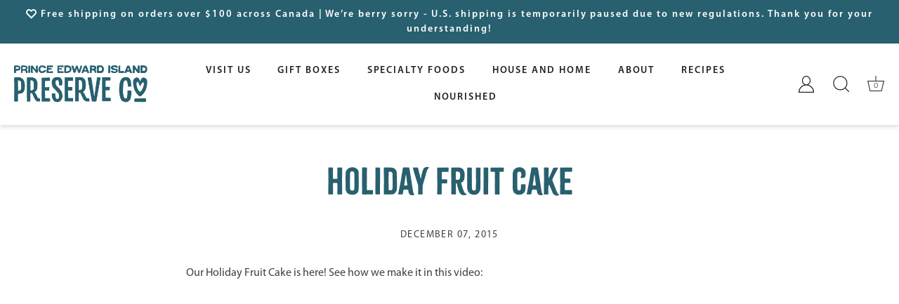

--- FILE ---
content_type: text/html; charset=utf-8
request_url: https://preservecompany.com/blogs/bruces-muses/81080068-holiday-fruit-cake
body_size: 34107
content:
<!doctype html>
<html class="no-js" lang="en">
<head>
  <!-- Showcase 7.1.5 -->

  <meta charset="utf-8" />
<meta name="viewport" content="width=device-width,initial-scale=1.0" />
<meta http-equiv="X-UA-Compatible" content="IE=edge">

<link rel="preconnect" href="https://cdn.shopify.com" crossorigin>
<link rel="preconnect" href="https://fonts.shopify.com" crossorigin>
<link rel="preconnect" href="https://monorail-edge.shopifysvc.com"><link rel="preload" as="font" href="//preservecompany.com/cdn/fonts/figtree/figtree_n3.e4cc0323f8b9feb279bf6ced9d868d88ce80289f.woff2" type="font/woff2" crossorigin><link rel="preload" as="font" href="//preservecompany.com/cdn/fonts/figtree/figtree_n4.3c0838aba1701047e60be6a99a1b0a40ce9b8419.woff2" type="font/woff2" crossorigin><link rel="preload" as="font" href="//preservecompany.com/cdn/fonts/ebgaramond/ebgaramond_n5.3e25a5488beb55ca397c46b6a35ec00e32bd7588.woff2" type="font/woff2" crossorigin><link rel="preload" as="font" href="//preservecompany.com/cdn/fonts/poppins/poppins_n5.ad5b4b72b59a00358afc706450c864c3c8323842.woff2" type="font/woff2" crossorigin><link rel="preload" href="//preservecompany.com/cdn/shop/t/88/assets/vendor.min.js?v=29461139837223071051763693395" as="script">
<link rel="preload" href="//preservecompany.com/cdn/shop/t/88/assets/theme.js?v=160083220756393274751763698061" as="script"><link rel="canonical" href="https://preservecompany.com/blogs/bruces-muses/81080068-holiday-fruit-cake" /><meta name="description" content="Our Holiday Fruit Cake is here! See how we make it in this video:   Our Traditional Light &amp;amp; Dark Fruit Cakes have become staples in many homes during the holiday season. We use the finest ingredients to perfect our recipe, which has been passed down through the generations. Make the holidays even sweeter!  ">
  <meta name="google-site-verification" content="w0GPhQlv8qtyImnx9KdXoS9ci-q6Yxwxo7oqp6ISSCc" />
<!-- Google tag (gtag.js) -->
<script async src="https://www.googletagmanager.com/gtag/js?id=G-QWCRJS854M"></script>
<script>
 window.dataLayer = window.dataLayer || [];
 function gtag(){dataLayer.push(arguments);}
 gtag('js', new Date());
 gtag('config', 'G-QWCRJS854M');
</script>
     <meta name="facebook-domain-verification" content="ru6vh7yljvyi2ghbkab49gtt9vs51k" />
    
    <!-- Google Tag Manager -->
    <script>(function(w,d,s,l,i){w[l]=w[l]||[];w[l].push({'gtm.start':
    new Date().getTime(),event:'gtm.js'});var f=d.getElementsByTagName(s)[0],
    j=d.createElement(s),dl=l!='dataLayer'?'&l='+l:'';j.async=true;j.src=
    'https://www.googletagmanager.com/gtm.js?id='+i+dl;f.parentNode.insertBefore(j,f);
    })(window,document,'script','dataLayer','GTM-PLW2W8T');</script>
    <!-- End Google Tag Manager -->

    <!-- Hotjar Tracking Code for https://www.preservecompany.com -->
<script>
    (function(h,o,t,j,a,r){
        h.hj=h.hj||function(){(h.hj.q=h.hj.q||[]).push(arguments)};
        h._hjSettings={hjid:3339329,hjsv:6};
        a=o.getElementsByTagName('head')[0];
        r=o.createElement('script');r.async=1;
        r.src=t+h._hjSettings.hjid+j+h._hjSettings.hjsv;
        a.appendChild(r);
    })(window,document,'https://static.hotjar.com/c/hotjar-','.js?sv=');
</script><title>
    Holiday Fruit Cake
</title>


    <meta name="description" content="Our Holiday Fruit Cake is here! See how we make it in this video:   Our Traditional Light &amp;amp; Dark Fruit Cakes have become staples in many homes during the holiday season. We use the finest ingredients to perfect our recipe, which has been passed down through the generations. Make the holidays even sweeter!  ">

  <style>
    @font-face {
  font-family: Figtree;
  font-weight: 300;
  font-style: normal;
  font-display: swap;
  src: url("//preservecompany.com/cdn/fonts/figtree/figtree_n3.e4cc0323f8b9feb279bf6ced9d868d88ce80289f.woff2") format("woff2"),
       url("//preservecompany.com/cdn/fonts/figtree/figtree_n3.db79ac3fb83d054d99bd79fccf8e8782b5cf449e.woff") format("woff");
}

    
    @font-face {
  font-family: Figtree;
  font-weight: 500;
  font-style: normal;
  font-display: swap;
  src: url("//preservecompany.com/cdn/fonts/figtree/figtree_n5.3b6b7df38aa5986536945796e1f947445832047c.woff2") format("woff2"),
       url("//preservecompany.com/cdn/fonts/figtree/figtree_n5.f26bf6dcae278b0ed902605f6605fa3338e81dab.woff") format("woff");
}

    @font-face {
  font-family: Figtree;
  font-weight: 600;
  font-style: normal;
  font-display: swap;
  src: url("//preservecompany.com/cdn/fonts/figtree/figtree_n6.9d1ea52bb49a0a86cfd1b0383d00f83d3fcc14de.woff2") format("woff2"),
       url("//preservecompany.com/cdn/fonts/figtree/figtree_n6.f0fcdea525a0e47b2ae4ab645832a8e8a96d31d3.woff") format("woff");
}

    @font-face {
  font-family: Figtree;
  font-weight: 400;
  font-style: normal;
  font-display: swap;
  src: url("//preservecompany.com/cdn/fonts/figtree/figtree_n4.3c0838aba1701047e60be6a99a1b0a40ce9b8419.woff2") format("woff2"),
       url("//preservecompany.com/cdn/fonts/figtree/figtree_n4.c0575d1db21fc3821f17fd6617d3dee552312137.woff") format("woff");
}

    @font-face {
  font-family: Figtree;
  font-weight: 300;
  font-style: italic;
  font-display: swap;
  src: url("//preservecompany.com/cdn/fonts/figtree/figtree_i3.914abbe7a583759f0a18bf02652c9ee1f4bb1c6d.woff2") format("woff2"),
       url("//preservecompany.com/cdn/fonts/figtree/figtree_i3.3d7354f07ddb3c61082efcb69896c65d6c00d9fa.woff") format("woff");
}

    @font-face {
  font-family: Figtree;
  font-weight: 400;
  font-style: italic;
  font-display: swap;
  src: url("//preservecompany.com/cdn/fonts/figtree/figtree_i4.89f7a4275c064845c304a4cf8a4a586060656db2.woff2") format("woff2"),
       url("//preservecompany.com/cdn/fonts/figtree/figtree_i4.6f955aaaafc55a22ffc1f32ecf3756859a5ad3e2.woff") format("woff");
}

    @font-face {
  font-family: "EB Garamond";
  font-weight: 500;
  font-style: normal;
  font-display: swap;
  src: url("//preservecompany.com/cdn/fonts/ebgaramond/ebgaramond_n5.3e25a5488beb55ca397c46b6a35ec00e32bd7588.woff2") format("woff2"),
       url("//preservecompany.com/cdn/fonts/ebgaramond/ebgaramond_n5.abced48e0ce998fe3fda80b5d5329505f19714c6.woff") format("woff");
}

    @font-face {
  font-family: Figtree;
  font-weight: 400;
  font-style: normal;
  font-display: swap;
  src: url("//preservecompany.com/cdn/fonts/figtree/figtree_n4.3c0838aba1701047e60be6a99a1b0a40ce9b8419.woff2") format("woff2"),
       url("//preservecompany.com/cdn/fonts/figtree/figtree_n4.c0575d1db21fc3821f17fd6617d3dee552312137.woff") format("woff");
}

    @font-face {
  font-family: Poppins;
  font-weight: 500;
  font-style: normal;
  font-display: swap;
  src: url("//preservecompany.com/cdn/fonts/poppins/poppins_n5.ad5b4b72b59a00358afc706450c864c3c8323842.woff2") format("woff2"),
       url("//preservecompany.com/cdn/fonts/poppins/poppins_n5.33757fdf985af2d24b32fcd84c9a09224d4b2c39.woff") format("woff");
}

  </style>

  <meta name="theme-color" content="#212121">

  <title>
    Holiday Fruit Cake &ndash; Prince Edward Island Preserve Company
  </title>

  <meta property="og:site_name" content="Prince Edward Island Preserve Company">
<meta property="og:url" content="https://preservecompany.com/blogs/bruces-muses/81080068-holiday-fruit-cake">
<meta property="og:title" content="Holiday Fruit Cake">
<meta property="og:type" content="article">
<meta property="og:description" content="Our Holiday Fruit Cake is here! See how we make it in this video:   Our Traditional Light &amp;amp; Dark Fruit Cakes have become staples in many homes during the holiday season. We use the finest ingredients to perfect our recipe, which has been passed down through the generations. Make the holidays even sweeter!  "><meta property="og:image" content="http://preservecompany.com/cdn/shop/files/Shopify_SEO_Photo_1200x1200.png?v=1761657274">
  <meta property="og:image:secure_url" content="https://preservecompany.com/cdn/shop/files/Shopify_SEO_Photo_1200x1200.png?v=1761657274">
  <meta property="og:image:width" content="5000">
  <meta property="og:image:height" content="2617"><meta name="twitter:card" content="summary_large_image">
<meta name="twitter:title" content="Holiday Fruit Cake">
<meta name="twitter:description" content="Our Holiday Fruit Cake is here! See how we make it in this video:   Our Traditional Light &amp;amp; Dark Fruit Cakes have become staples in many homes during the holiday season. We use the finest ingredients to perfect our recipe, which has been passed down through the generations. Make the holidays even sweeter!  ">

<link href="//preservecompany.com/cdn/shop/t/88/assets/uspl.css?v=129277749511445934671763693395" rel="stylesheet" type="text/css" media="all" />
  <style data-shopify>
    :root {
      --viewport-height: 100vh;
      --viewport-height-first-section: 100vh;
      --nav-height: 0;
    }
  </style>
  
  <link href="//preservecompany.com/cdn/shop/t/88/assets/styles.css?v=152675740717093695711763695206" rel="stylesheet" type="text/css" media="all" />

  <script>window.performance && window.performance.mark && window.performance.mark('shopify.content_for_header.start');</script><meta name="google-site-verification" content="iNjkiNEgRqOnHQ4nKJIA2WcI5doYSQJ09B_TV08Z2gE">
<meta name="google-site-verification" content="KLmWIl6emUTXrlJ0zbVAjdCyL8tzU4lXGKjz1lihD-g">
<meta id="shopify-digital-wallet" name="shopify-digital-wallet" content="/3276661/digital_wallets/dialog">
<meta name="shopify-checkout-api-token" content="68475ad3b3f6b265dae1cf35f1db75c1">
<link rel="alternate" type="application/atom+xml" title="Feed" href="/blogs/bruces-muses.atom" />
<script async="async" src="/checkouts/internal/preloads.js?locale=en-CA"></script>
<link rel="preconnect" href="https://shop.app" crossorigin="anonymous">
<script async="async" src="https://shop.app/checkouts/internal/preloads.js?locale=en-CA&shop_id=3276661" crossorigin="anonymous"></script>
<script id="apple-pay-shop-capabilities" type="application/json">{"shopId":3276661,"countryCode":"CA","currencyCode":"CAD","merchantCapabilities":["supports3DS"],"merchantId":"gid:\/\/shopify\/Shop\/3276661","merchantName":"Prince Edward Island Preserve Company","requiredBillingContactFields":["postalAddress","email","phone"],"requiredShippingContactFields":["postalAddress","email","phone"],"shippingType":"shipping","supportedNetworks":["visa","masterCard","amex","discover","interac","jcb"],"total":{"type":"pending","label":"Prince Edward Island Preserve Company","amount":"1.00"},"shopifyPaymentsEnabled":true,"supportsSubscriptions":true}</script>
<script id="shopify-features" type="application/json">{"accessToken":"68475ad3b3f6b265dae1cf35f1db75c1","betas":["rich-media-storefront-analytics"],"domain":"preservecompany.com","predictiveSearch":true,"shopId":3276661,"locale":"en"}</script>
<script>var Shopify = Shopify || {};
Shopify.shop = "preservecompany.myshopify.com";
Shopify.locale = "en";
Shopify.currency = {"active":"CAD","rate":"1.0"};
Shopify.country = "CA";
Shopify.theme = {"name":"Copy of DONT TOUCH Showcase-USPLV0.1_CopyEdits0...","id":155586199781,"schema_name":"Showcase","schema_version":"7.1.5","theme_store_id":677,"role":"main"};
Shopify.theme.handle = "null";
Shopify.theme.style = {"id":null,"handle":null};
Shopify.cdnHost = "preservecompany.com/cdn";
Shopify.routes = Shopify.routes || {};
Shopify.routes.root = "/";</script>
<script type="module">!function(o){(o.Shopify=o.Shopify||{}).modules=!0}(window);</script>
<script>!function(o){function n(){var o=[];function n(){o.push(Array.prototype.slice.apply(arguments))}return n.q=o,n}var t=o.Shopify=o.Shopify||{};t.loadFeatures=n(),t.autoloadFeatures=n()}(window);</script>
<script>
  window.ShopifyPay = window.ShopifyPay || {};
  window.ShopifyPay.apiHost = "shop.app\/pay";
  window.ShopifyPay.redirectState = null;
</script>
<script id="shop-js-analytics" type="application/json">{"pageType":"article"}</script>
<script defer="defer" async type="module" src="//preservecompany.com/cdn/shopifycloud/shop-js/modules/v2/client.init-shop-cart-sync_BT-GjEfc.en.esm.js"></script>
<script defer="defer" async type="module" src="//preservecompany.com/cdn/shopifycloud/shop-js/modules/v2/chunk.common_D58fp_Oc.esm.js"></script>
<script defer="defer" async type="module" src="//preservecompany.com/cdn/shopifycloud/shop-js/modules/v2/chunk.modal_xMitdFEc.esm.js"></script>
<script type="module">
  await import("//preservecompany.com/cdn/shopifycloud/shop-js/modules/v2/client.init-shop-cart-sync_BT-GjEfc.en.esm.js");
await import("//preservecompany.com/cdn/shopifycloud/shop-js/modules/v2/chunk.common_D58fp_Oc.esm.js");
await import("//preservecompany.com/cdn/shopifycloud/shop-js/modules/v2/chunk.modal_xMitdFEc.esm.js");

  window.Shopify.SignInWithShop?.initShopCartSync?.({"fedCMEnabled":true,"windoidEnabled":true});

</script>
<script>
  window.Shopify = window.Shopify || {};
  if (!window.Shopify.featureAssets) window.Shopify.featureAssets = {};
  window.Shopify.featureAssets['shop-js'] = {"shop-cart-sync":["modules/v2/client.shop-cart-sync_DZOKe7Ll.en.esm.js","modules/v2/chunk.common_D58fp_Oc.esm.js","modules/v2/chunk.modal_xMitdFEc.esm.js"],"init-fed-cm":["modules/v2/client.init-fed-cm_B6oLuCjv.en.esm.js","modules/v2/chunk.common_D58fp_Oc.esm.js","modules/v2/chunk.modal_xMitdFEc.esm.js"],"shop-cash-offers":["modules/v2/client.shop-cash-offers_D2sdYoxE.en.esm.js","modules/v2/chunk.common_D58fp_Oc.esm.js","modules/v2/chunk.modal_xMitdFEc.esm.js"],"shop-login-button":["modules/v2/client.shop-login-button_QeVjl5Y3.en.esm.js","modules/v2/chunk.common_D58fp_Oc.esm.js","modules/v2/chunk.modal_xMitdFEc.esm.js"],"pay-button":["modules/v2/client.pay-button_DXTOsIq6.en.esm.js","modules/v2/chunk.common_D58fp_Oc.esm.js","modules/v2/chunk.modal_xMitdFEc.esm.js"],"shop-button":["modules/v2/client.shop-button_DQZHx9pm.en.esm.js","modules/v2/chunk.common_D58fp_Oc.esm.js","modules/v2/chunk.modal_xMitdFEc.esm.js"],"avatar":["modules/v2/client.avatar_BTnouDA3.en.esm.js"],"init-windoid":["modules/v2/client.init-windoid_CR1B-cfM.en.esm.js","modules/v2/chunk.common_D58fp_Oc.esm.js","modules/v2/chunk.modal_xMitdFEc.esm.js"],"init-shop-for-new-customer-accounts":["modules/v2/client.init-shop-for-new-customer-accounts_C_vY_xzh.en.esm.js","modules/v2/client.shop-login-button_QeVjl5Y3.en.esm.js","modules/v2/chunk.common_D58fp_Oc.esm.js","modules/v2/chunk.modal_xMitdFEc.esm.js"],"init-shop-email-lookup-coordinator":["modules/v2/client.init-shop-email-lookup-coordinator_BI7n9ZSv.en.esm.js","modules/v2/chunk.common_D58fp_Oc.esm.js","modules/v2/chunk.modal_xMitdFEc.esm.js"],"init-shop-cart-sync":["modules/v2/client.init-shop-cart-sync_BT-GjEfc.en.esm.js","modules/v2/chunk.common_D58fp_Oc.esm.js","modules/v2/chunk.modal_xMitdFEc.esm.js"],"shop-toast-manager":["modules/v2/client.shop-toast-manager_DiYdP3xc.en.esm.js","modules/v2/chunk.common_D58fp_Oc.esm.js","modules/v2/chunk.modal_xMitdFEc.esm.js"],"init-customer-accounts":["modules/v2/client.init-customer-accounts_D9ZNqS-Q.en.esm.js","modules/v2/client.shop-login-button_QeVjl5Y3.en.esm.js","modules/v2/chunk.common_D58fp_Oc.esm.js","modules/v2/chunk.modal_xMitdFEc.esm.js"],"init-customer-accounts-sign-up":["modules/v2/client.init-customer-accounts-sign-up_iGw4briv.en.esm.js","modules/v2/client.shop-login-button_QeVjl5Y3.en.esm.js","modules/v2/chunk.common_D58fp_Oc.esm.js","modules/v2/chunk.modal_xMitdFEc.esm.js"],"shop-follow-button":["modules/v2/client.shop-follow-button_CqMgW2wH.en.esm.js","modules/v2/chunk.common_D58fp_Oc.esm.js","modules/v2/chunk.modal_xMitdFEc.esm.js"],"checkout-modal":["modules/v2/client.checkout-modal_xHeaAweL.en.esm.js","modules/v2/chunk.common_D58fp_Oc.esm.js","modules/v2/chunk.modal_xMitdFEc.esm.js"],"shop-login":["modules/v2/client.shop-login_D91U-Q7h.en.esm.js","modules/v2/chunk.common_D58fp_Oc.esm.js","modules/v2/chunk.modal_xMitdFEc.esm.js"],"lead-capture":["modules/v2/client.lead-capture_BJmE1dJe.en.esm.js","modules/v2/chunk.common_D58fp_Oc.esm.js","modules/v2/chunk.modal_xMitdFEc.esm.js"],"payment-terms":["modules/v2/client.payment-terms_Ci9AEqFq.en.esm.js","modules/v2/chunk.common_D58fp_Oc.esm.js","modules/v2/chunk.modal_xMitdFEc.esm.js"]};
</script>
<script>(function() {
  var isLoaded = false;
  function asyncLoad() {
    if (isLoaded) return;
    isLoaded = true;
    var urls = ["https:\/\/scripts.juniphq.com\/v1\/junip_shopify.js?shop=preservecompany.myshopify.com","https:\/\/js.smile.io\/v1\/smile-shopify.js?shop=preservecompany.myshopify.com","https:\/\/tools.luckyorange.com\/core\/lo.js?site-id=373b6dd0\u0026shop=preservecompany.myshopify.com","\/\/cdn.shopify.com\/proxy\/eca28c1274f3107b4ec8db1b192025729cf4225adce63d3156d80d85549f5042\/bingshoppingtool-t2app-prod.trafficmanager.net\/api\/ShopifyMT\/v1\/uet\/tracking_script?shop=preservecompany.myshopify.com\u0026sp-cache-control=cHVibGljLCBtYXgtYWdlPTkwMA","https:\/\/d33a6lvgbd0fej.cloudfront.net\/script_tag\/secomapp.scripttag.js?shop=preservecompany.myshopify.com","\/\/cdn.shopify.com\/proxy\/e507cd5fa58575d7b0740e06224ad848b81b66837913b5d61091f587bd3f7b3b\/preservecompany.bookthatapp.com\/javascripts\/bta-installed.js?shop=preservecompany.myshopify.com\u0026sp-cache-control=cHVibGljLCBtYXgtYWdlPTkwMA","\/\/cdn.shopify.com\/proxy\/34b0253fee7f70dd998b81d10560db03d5e9163a15c5574a7d09cf77654d84ce\/preservecompany.bookthatapp.com\/sdk\/v1\/js\/bta-order-status-bootstrap.min.js?shop=preservecompany.myshopify.com\u0026sp-cache-control=cHVibGljLCBtYXgtYWdlPTkwMA","https:\/\/cdn.adscale.com\/static\/ecom_js\/preservecompany\/add_item_to_cart.js?ver=20260121\u0026shop=preservecompany.myshopify.com"];
    for (var i = 0; i < urls.length; i++) {
      var s = document.createElement('script');
      s.type = 'text/javascript';
      s.async = true;
      s.src = urls[i];
      var x = document.getElementsByTagName('script')[0];
      x.parentNode.insertBefore(s, x);
    }
  };
  if(window.attachEvent) {
    window.attachEvent('onload', asyncLoad);
  } else {
    window.addEventListener('load', asyncLoad, false);
  }
})();</script>
<script id="__st">var __st={"a":3276661,"offset":-14400,"reqid":"fe3f76cc-d73d-4a38-b06e-8290d75a810e-1769067179","pageurl":"preservecompany.com\/blogs\/bruces-muses\/81080068-holiday-fruit-cake","s":"articles-81080068","u":"359fb376c622","p":"article","rtyp":"article","rid":81080068};</script>
<script>window.ShopifyPaypalV4VisibilityTracking = true;</script>
<script id="captcha-bootstrap">!function(){'use strict';const t='contact',e='account',n='new_comment',o=[[t,t],['blogs',n],['comments',n],[t,'customer']],c=[[e,'customer_login'],[e,'guest_login'],[e,'recover_customer_password'],[e,'create_customer']],r=t=>t.map((([t,e])=>`form[action*='/${t}']:not([data-nocaptcha='true']) input[name='form_type'][value='${e}']`)).join(','),a=t=>()=>t?[...document.querySelectorAll(t)].map((t=>t.form)):[];function s(){const t=[...o],e=r(t);return a(e)}const i='password',u='form_key',d=['recaptcha-v3-token','g-recaptcha-response','h-captcha-response',i],f=()=>{try{return window.sessionStorage}catch{return}},m='__shopify_v',_=t=>t.elements[u];function p(t,e,n=!1){try{const o=window.sessionStorage,c=JSON.parse(o.getItem(e)),{data:r}=function(t){const{data:e,action:n}=t;return t[m]||n?{data:e,action:n}:{data:t,action:n}}(c);for(const[e,n]of Object.entries(r))t.elements[e]&&(t.elements[e].value=n);n&&o.removeItem(e)}catch(o){console.error('form repopulation failed',{error:o})}}const l='form_type',E='cptcha';function T(t){t.dataset[E]=!0}const w=window,h=w.document,L='Shopify',v='ce_forms',y='captcha';let A=!1;((t,e)=>{const n=(g='f06e6c50-85a8-45c8-87d0-21a2b65856fe',I='https://cdn.shopify.com/shopifycloud/storefront-forms-hcaptcha/ce_storefront_forms_captcha_hcaptcha.v1.5.2.iife.js',D={infoText:'Protected by hCaptcha',privacyText:'Privacy',termsText:'Terms'},(t,e,n)=>{const o=w[L][v],c=o.bindForm;if(c)return c(t,g,e,D).then(n);var r;o.q.push([[t,g,e,D],n]),r=I,A||(h.body.append(Object.assign(h.createElement('script'),{id:'captcha-provider',async:!0,src:r})),A=!0)});var g,I,D;w[L]=w[L]||{},w[L][v]=w[L][v]||{},w[L][v].q=[],w[L][y]=w[L][y]||{},w[L][y].protect=function(t,e){n(t,void 0,e),T(t)},Object.freeze(w[L][y]),function(t,e,n,w,h,L){const[v,y,A,g]=function(t,e,n){const i=e?o:[],u=t?c:[],d=[...i,...u],f=r(d),m=r(i),_=r(d.filter((([t,e])=>n.includes(e))));return[a(f),a(m),a(_),s()]}(w,h,L),I=t=>{const e=t.target;return e instanceof HTMLFormElement?e:e&&e.form},D=t=>v().includes(t);t.addEventListener('submit',(t=>{const e=I(t);if(!e)return;const n=D(e)&&!e.dataset.hcaptchaBound&&!e.dataset.recaptchaBound,o=_(e),c=g().includes(e)&&(!o||!o.value);(n||c)&&t.preventDefault(),c&&!n&&(function(t){try{if(!f())return;!function(t){const e=f();if(!e)return;const n=_(t);if(!n)return;const o=n.value;o&&e.removeItem(o)}(t);const e=Array.from(Array(32),(()=>Math.random().toString(36)[2])).join('');!function(t,e){_(t)||t.append(Object.assign(document.createElement('input'),{type:'hidden',name:u})),t.elements[u].value=e}(t,e),function(t,e){const n=f();if(!n)return;const o=[...t.querySelectorAll(`input[type='${i}']`)].map((({name:t})=>t)),c=[...d,...o],r={};for(const[a,s]of new FormData(t).entries())c.includes(a)||(r[a]=s);n.setItem(e,JSON.stringify({[m]:1,action:t.action,data:r}))}(t,e)}catch(e){console.error('failed to persist form',e)}}(e),e.submit())}));const S=(t,e)=>{t&&!t.dataset[E]&&(n(t,e.some((e=>e===t))),T(t))};for(const o of['focusin','change'])t.addEventListener(o,(t=>{const e=I(t);D(e)&&S(e,y())}));const B=e.get('form_key'),M=e.get(l),P=B&&M;t.addEventListener('DOMContentLoaded',(()=>{const t=y();if(P)for(const e of t)e.elements[l].value===M&&p(e,B);[...new Set([...A(),...v().filter((t=>'true'===t.dataset.shopifyCaptcha))])].forEach((e=>S(e,t)))}))}(h,new URLSearchParams(w.location.search),n,t,e,['guest_login'])})(!0,!0)}();</script>
<script integrity="sha256-4kQ18oKyAcykRKYeNunJcIwy7WH5gtpwJnB7kiuLZ1E=" data-source-attribution="shopify.loadfeatures" defer="defer" src="//preservecompany.com/cdn/shopifycloud/storefront/assets/storefront/load_feature-a0a9edcb.js" crossorigin="anonymous"></script>
<script crossorigin="anonymous" defer="defer" src="//preservecompany.com/cdn/shopifycloud/storefront/assets/shopify_pay/storefront-65b4c6d7.js?v=20250812"></script>
<script data-source-attribution="shopify.dynamic_checkout.dynamic.init">var Shopify=Shopify||{};Shopify.PaymentButton=Shopify.PaymentButton||{isStorefrontPortableWallets:!0,init:function(){window.Shopify.PaymentButton.init=function(){};var t=document.createElement("script");t.src="https://preservecompany.com/cdn/shopifycloud/portable-wallets/latest/portable-wallets.en.js",t.type="module",document.head.appendChild(t)}};
</script>
<script data-source-attribution="shopify.dynamic_checkout.buyer_consent">
  function portableWalletsHideBuyerConsent(e){var t=document.getElementById("shopify-buyer-consent"),n=document.getElementById("shopify-subscription-policy-button");t&&n&&(t.classList.add("hidden"),t.setAttribute("aria-hidden","true"),n.removeEventListener("click",e))}function portableWalletsShowBuyerConsent(e){var t=document.getElementById("shopify-buyer-consent"),n=document.getElementById("shopify-subscription-policy-button");t&&n&&(t.classList.remove("hidden"),t.removeAttribute("aria-hidden"),n.addEventListener("click",e))}window.Shopify?.PaymentButton&&(window.Shopify.PaymentButton.hideBuyerConsent=portableWalletsHideBuyerConsent,window.Shopify.PaymentButton.showBuyerConsent=portableWalletsShowBuyerConsent);
</script>
<script data-source-attribution="shopify.dynamic_checkout.cart.bootstrap">document.addEventListener("DOMContentLoaded",(function(){function t(){return document.querySelector("shopify-accelerated-checkout-cart, shopify-accelerated-checkout")}if(t())Shopify.PaymentButton.init();else{new MutationObserver((function(e,n){t()&&(Shopify.PaymentButton.init(),n.disconnect())})).observe(document.body,{childList:!0,subtree:!0})}}));
</script>
<link id="shopify-accelerated-checkout-styles" rel="stylesheet" media="screen" href="https://preservecompany.com/cdn/shopifycloud/portable-wallets/latest/accelerated-checkout-backwards-compat.css" crossorigin="anonymous">
<style id="shopify-accelerated-checkout-cart">
        #shopify-buyer-consent {
  margin-top: 1em;
  display: inline-block;
  width: 100%;
}

#shopify-buyer-consent.hidden {
  display: none;
}

#shopify-subscription-policy-button {
  background: none;
  border: none;
  padding: 0;
  text-decoration: underline;
  font-size: inherit;
  cursor: pointer;
}

#shopify-subscription-policy-button::before {
  box-shadow: none;
}

      </style>

<script>window.performance && window.performance.mark && window.performance.mark('shopify.content_for_header.end');</script>
<script>
    document.documentElement.className = document.documentElement.className.replace('no-js', 'js');
    window.theme = window.theme || {};
    
      theme.money_format_with_code_preference = "\u003cspan class=money\u003e${{amount}} CAD\u003c\/span\u003e";
    
    theme.money_format = "\u003cspan class=money\u003e${{amount}} CAD\u003c\/span\u003e";
    theme.money_container = '.theme-money';
    theme.strings = {
      previous: "Previous",
      next: "Next",
      close: "Close",
      addressError: "Error looking up that address",
      addressNoResults: "No results for that address",
      addressQueryLimit: "You have exceeded the Google API usage limit. Consider upgrading to a \u003ca href=\"https:\/\/developers.google.com\/maps\/premium\/usage-limits\"\u003ePremium Plan\u003c\/a\u003e.",
      authError: "There was a problem authenticating your Google Maps API Key.",
      back: "Back",
      cartConfirmation: "You must agree to the terms and conditions before continuing.",
      loadMore: "Load more",
      infiniteScrollNoMore: "No more results",
      priceNonExistent: "Unavailable",
      buttonDefault: "Add to Cart",
      buttonPreorder: "Pre-order",
      buttonNoStock: "Out of stock",
      buttonNoVariant: "Unavailable",
      variantNoStock: "Sold out",
      unitPriceSeparator: " \/ ",
      colorBoxPrevious: "Previous",
      colorBoxNext: "Next",
      colorBoxClose: "Close",
      navigateHome: "Home",
      productAddingToCart: "Adding",
      productAddedToCart: "Added to cart",
      popupWasAdded: "was added to your cart",
      popupCheckout: "Checkout",
      popupContinueShopping: "Continue shopping",
      onlyXLeft: "[[ quantity ]] in stock",
      priceSoldOut: "Sold Out",
      inventoryLowStock: "Low stock",
      inventoryInStock: "In stock",
      loading: "Loading...",
      viewCart: "View cart",
      page: "Page {{ page }}",
      imageSlider: "Image slider",
      clearAll: "Clear all"
    };
    theme.routes = {
      root_url: '/',
      cart_url: '/cart',
      cart_add_url: '/cart/add',
      cart_change_url: '/cart/change',
      cart_update_url: '/cart/update.js',
      checkout: '/checkout'
    };
    theme.settings = {
      animationEnabledDesktop: true,
      animationEnabledMobile: true
    };

    theme.checkViewportFillers = function(){
      var toggleState = false;
      var elPageContent = document.getElementById('page-content');
      if(elPageContent) {
        var elOverlapSection = elPageContent.querySelector('.header-overlap-section');
        if (elOverlapSection) {
          var padding = parseInt(getComputedStyle(elPageContent).getPropertyValue('padding-top'));
          toggleState = ((Math.round(elOverlapSection.offsetTop) - padding) === 0);
        }
      }
      if(toggleState) {
        document.getElementsByTagName('body')[0].classList.add('header-section-overlap');
      } else {
        document.getElementsByTagName('body')[0].classList.remove('header-section-overlap');
      }
    };

    theme.assessAltLogo = function(){
      var elsOverlappers = document.querySelectorAll('.needs-alt-logo');
      var useAltLogo = false;
      if(elsOverlappers.length) {
        var elSiteControl = document.querySelector('#site-control');
        var elSiteControlInner = document.querySelector('#site-control .site-control__inner');
        var headerMid = elSiteControlInner.offsetTop + elSiteControl.offsetTop + elSiteControlInner.offsetHeight / 2;
        Array.prototype.forEach.call(elsOverlappers, function(el, i){
          var thisTop = el.getBoundingClientRect().top;
          var thisBottom = thisTop + el.offsetHeight;
          if(headerMid > thisTop && headerMid < thisBottom) {
            useAltLogo = true;
            return false;
          }
        });
      }
      if(useAltLogo) {
        document.getElementsByTagName('body')[0].classList.add('use-alt-logo');
      } else {
        document.getElementsByTagName('body')[0].classList.remove('use-alt-logo');
      }
    };
  </script>
  <script src="https://ajax.googleapis.com/ajax/libs/jquery/3.7.1/jquery.min.js"></script>

<!-- BEGIN app block: shopify://apps/facebook-ads-google-ads-ai/blocks/adscale/4c8556b1-591d-4c26-940d-3f6695844f9e -->
	  


<!-- END app block --><!-- BEGIN app block: shopify://apps/amplify-bundles-upsell/blocks/main-widget-loader-script/f54ff67e-3f69-4df2-845e-7476ce633252 -->  
  <script defer src="https://cdn.pickystory.com/widget/dist/latest/pickystory-widget.min.js"></script>




<script>
  window.pickystory = window.pickystory || {};
  window.pickystory.localization = {
  
    routes: {
      'routes.root_url': '/',
      'routes.account_url': '/account',
      'routes.account_login_url': '/account/login',
      'routes.account_logout_url': '/account/logout',
      'routes.account_register_url': '/account/register',
      'routes.account_addresses_url': '/account/addresses',
      'routes.collections_url': '/collections',
      'routes.all_products_collection_url': '/collections/all',
      'routes.search_url': '/search',
      'routes.predictive_search_url': '/search/suggest',
      'routes.cart_url': '/cart',
      'routes.cart_add_url': '/cart/add',
      'routes.cart_change_url': '/cart/change',
      'routes.cart_clear_url': '/cart/clear',
      'routes.cart_update_url': '/cart/update',
      'routes.product_recommendations_url': '/recommendations/products',
    },
  };</script>





<!-- BEGIN app snippet: global-theme-settings --><script data-amplify="global-settings-json-data" type="application/json">
{
  "settings": null,
  "amplifyTheme": null
}
</script>


<!-- END app snippet -->


<!-- BEGIN app snippet: amplify-data -->









  
<!-- BEGIN app snippet: force-byob-inline-page-redirect -->


  
    
    
    
  

<!-- END app snippet -->

  
<!-- BEGIN app snippet: amplify-products-json --><script data-amplify="bundle-products-json-data" type="application/json">
  {
    "products": []
  }
</script>
<!-- END app snippet -->


<!-- END app snippet -->
<!-- END app block --><!-- BEGIN app block: shopify://apps/seo-manager-venntov/blocks/seomanager/c54c366f-d4bb-4d52-8d2f-dd61ce8e7e12 --><!-- BEGIN app snippet: SEOManager4 -->
<meta name='seomanager' content='4.0.5' /> 


<script>
	function sm_htmldecode(str) {
		var txt = document.createElement('textarea');
		txt.innerHTML = str;
		return txt.value;
	}

	var venntov_title = sm_htmldecode("Holiday Fruit Cake");
	var venntov_description = sm_htmldecode("Our Holiday Fruit Cake is here! See how we make it in this video:   Our Traditional Light &amp;amp; Dark Fruit Cakes have become staples in many homes during the holiday season. We use the finest ingredients to perfect our recipe, which has been passed down through the generations. Make the holidays even sweeter!  ");
	
	if (venntov_title != '') {
		document.title = venntov_title;	
	}
	else {
		document.title = "Holiday Fruit Cake";	
	}

	if (document.querySelector('meta[name="description"]') == null) {
		var venntov_desc = document.createElement('meta');
		venntov_desc.name = "description";
		venntov_desc.content = venntov_description;
		var venntov_head = document.head;
		venntov_head.appendChild(venntov_desc);
	} else {
		document.querySelector('meta[name="description"]').setAttribute("content", venntov_description);
	}
</script>

<script>
	var venntov_robotVals = "index, follow, max-image-preview:large, max-snippet:-1, max-video-preview:-1";
	if (venntov_robotVals !== "") {
		document.querySelectorAll("[name='robots']").forEach(e => e.remove());
		var venntov_robotMeta = document.createElement('meta');
		venntov_robotMeta.name = "robots";
		venntov_robotMeta.content = venntov_robotVals;
		var venntov_head = document.head;
		venntov_head.appendChild(venntov_robotMeta);
	}
</script>

<script>
	var venntov_googleVals = "";
	if (venntov_googleVals !== "") {
		document.querySelectorAll("[name='google']").forEach(e => e.remove());
		var venntov_googleMeta = document.createElement('meta');
		venntov_googleMeta.name = "google";
		venntov_googleMeta.content = venntov_googleVals;
		var venntov_head = document.head;
		venntov_head.appendChild(venntov_googleMeta);
	}
	</script>
	<!-- JSON-LD support -->
			<script type="application/ld+json">
			{
				"@context": "https://schema.org",
				"@type": "Article",
				"url": "https://preservecompany.com/blogs/bruces-muses/81080068-holiday-fruit-cake",
				"mainEntityOfPage": "https:\/\/preservecompany.com\/blogs\/bruces-muses\/81080068-holiday-fruit-cake",
				"name": "Holiday Fruit Cake",
				"headline": "Holiday Fruit Cake",
				"author": {
					"@type": "Person",
					"name": "Bruce MacNaughton"
				},
				"publisher": {
					"@type": "Organization",
					"name": "Prince Edward Island Preserve Company"
},
				"image": {
					"@type": "ImageObject","url": "https://www.youtube.com/embed/79YnDUNCkyI","height": "1024",
					"width": "1024"
				},
				"datePublished": "2015-12-07 11:53:29 -0400",
				"dateModified": "2015-12-07 16:05:00 -0400",
				"description": "Our Holiday Fruit Cake is here! See how we make it in this video:\n\n \nOur Traditional Light \u0026amp; Dark Fruit Cakes have become staples in many homes during the holiday season. We use the finest ingredients to perfect our recipe, which has been passed down through the generations. Make the holidays even sweeter!\n\n \n",
				"articleBody": "Our Holiday Fruit Cake is here! See how we make it in this video:\n\n \nOur Traditional Light \u0026amp; Dark Fruit Cakes have become staples in many homes during the holiday season. We use the finest ingredients to perfect our recipe, which has been passed down through the generations. Make the holidays even sweeter!\n\n \n"
			}
			</script>
<script type="application/ld+json">
				{
					"@context": "http://schema.org",
					"@type": "BreadcrumbList",
					"name": "Breadcrumbs",
					"itemListElement": [{
							"@type": "ListItem",
							"position": 1,
							"name": "The Founder’s Blog",
							"item": "https://preservecompany.com/blogs/bruces-muses"
						},{
							"@type": "ListItem",
							"position": 2,
							"name": "Holiday Fruit Cake",
							"item": "https://preservecompany.com/blogs/bruces-muses/81080068-holiday-fruit-cake"
						}]
				}
				</script>
<!-- 524F4D20383A3331 --><!-- END app snippet -->

<!-- END app block --><!-- BEGIN app block: shopify://apps/bta-booking-app/blocks/widgets/447b4be3-b8e8-4347-959f-d9a05d4b2d5d -->
<script>var bondVariantIds = [], productConfig = {}, productMetafields;productMetafields = '';

        if (productMetafields !== '') {
            productConfig = JSON.parse('{"' +
                decodeURI(productMetafields).replace(/"/g, '\\"').replace(/&/g, '","').replace(/=/g, '":"')
                + '"}');
        }

    const parsedSettings = JSON.parse('{"dateFormat":"MM/DD/YYYY","domain":"preservecompany.com","env":"production","path_prefix":"/apps/bookthatapp","should_load":false,"widget_enabled_list":["reservation","activity"],"widget_on_every_page":true,"widgets_mode":{}}' || '{}')

    window.BtaConfig = {
        account: 'preservecompany',
        bondVariantIds: bondVariantIds,
        cart: `{"note":null,"attributes":{},"original_total_price":0,"total_price":0,"total_discount":0,"total_weight":0.0,"item_count":0,"items":[],"requires_shipping":false,"currency":"CAD","items_subtotal_price":0,"cart_level_discount_applications":[],"checkout_charge_amount":0}`,
        customer: '',settings: parsedSettings,
        version: '1.6'
    }

    const pathPrefix = parsedSettings.path_prefix || '/apps/bookthatapp';
    const widgetScriptUrl = `https://preservecompany.com${pathPrefix}/sdk/v1/js/bta-widgets-bootstrap.min.js`;

    const widgetScript = document.createElement('script');

    widgetScript.src = widgetScriptUrl;
    widgetScript.defer = true;
    // render the script tag in the head
    document.head.appendChild(widgetScript);
</script>


<!-- END app block --><!-- BEGIN app block: shopify://apps/klaviyo-email-marketing-sms/blocks/klaviyo-onsite-embed/2632fe16-c075-4321-a88b-50b567f42507 -->












  <script async src="https://static.klaviyo.com/onsite/js/ae7Hu5/klaviyo.js?company_id=ae7Hu5"></script>
  <script>!function(){if(!window.klaviyo){window._klOnsite=window._klOnsite||[];try{window.klaviyo=new Proxy({},{get:function(n,i){return"push"===i?function(){var n;(n=window._klOnsite).push.apply(n,arguments)}:function(){for(var n=arguments.length,o=new Array(n),w=0;w<n;w++)o[w]=arguments[w];var t="function"==typeof o[o.length-1]?o.pop():void 0,e=new Promise((function(n){window._klOnsite.push([i].concat(o,[function(i){t&&t(i),n(i)}]))}));return e}}})}catch(n){window.klaviyo=window.klaviyo||[],window.klaviyo.push=function(){var n;(n=window._klOnsite).push.apply(n,arguments)}}}}();</script>

  




  <script>
    window.klaviyoReviewsProductDesignMode = false
  </script>







<!-- END app block --><script src="https://cdn.shopify.com/extensions/019bdd7a-c110-7969-8f1c-937dfc03ea8a/smile-io-272/assets/smile-loader.js" type="text/javascript" defer="defer"></script>
<script src="https://cdn.shopify.com/extensions/019bd4f9-bcb9-754b-9142-faa4056b009a/1.9.0/assets/bta-app-embed-bootstrap.min.js" type="text/javascript" defer="defer"></script>
<link href="https://cdn.shopify.com/extensions/019bd4f9-bcb9-754b-9142-faa4056b009a/1.9.0/assets/app-embed.css" rel="stylesheet" type="text/css" media="all">
<link href="https://monorail-edge.shopifysvc.com" rel="dns-prefetch">
<script>(function(){if ("sendBeacon" in navigator && "performance" in window) {try {var session_token_from_headers = performance.getEntriesByType('navigation')[0].serverTiming.find(x => x.name == '_s').description;} catch {var session_token_from_headers = undefined;}var session_cookie_matches = document.cookie.match(/_shopify_s=([^;]*)/);var session_token_from_cookie = session_cookie_matches && session_cookie_matches.length === 2 ? session_cookie_matches[1] : "";var session_token = session_token_from_headers || session_token_from_cookie || "";function handle_abandonment_event(e) {var entries = performance.getEntries().filter(function(entry) {return /monorail-edge.shopifysvc.com/.test(entry.name);});if (!window.abandonment_tracked && entries.length === 0) {window.abandonment_tracked = true;var currentMs = Date.now();var navigation_start = performance.timing.navigationStart;var payload = {shop_id: 3276661,url: window.location.href,navigation_start,duration: currentMs - navigation_start,session_token,page_type: "article"};window.navigator.sendBeacon("https://monorail-edge.shopifysvc.com/v1/produce", JSON.stringify({schema_id: "online_store_buyer_site_abandonment/1.1",payload: payload,metadata: {event_created_at_ms: currentMs,event_sent_at_ms: currentMs}}));}}window.addEventListener('pagehide', handle_abandonment_event);}}());</script>
<script id="web-pixels-manager-setup">(function e(e,d,r,n,o){if(void 0===o&&(o={}),!Boolean(null===(a=null===(i=window.Shopify)||void 0===i?void 0:i.analytics)||void 0===a?void 0:a.replayQueue)){var i,a;window.Shopify=window.Shopify||{};var t=window.Shopify;t.analytics=t.analytics||{};var s=t.analytics;s.replayQueue=[],s.publish=function(e,d,r){return s.replayQueue.push([e,d,r]),!0};try{self.performance.mark("wpm:start")}catch(e){}var l=function(){var e={modern:/Edge?\/(1{2}[4-9]|1[2-9]\d|[2-9]\d{2}|\d{4,})\.\d+(\.\d+|)|Firefox\/(1{2}[4-9]|1[2-9]\d|[2-9]\d{2}|\d{4,})\.\d+(\.\d+|)|Chrom(ium|e)\/(9{2}|\d{3,})\.\d+(\.\d+|)|(Maci|X1{2}).+ Version\/(15\.\d+|(1[6-9]|[2-9]\d|\d{3,})\.\d+)([,.]\d+|)( \(\w+\)|)( Mobile\/\w+|) Safari\/|Chrome.+OPR\/(9{2}|\d{3,})\.\d+\.\d+|(CPU[ +]OS|iPhone[ +]OS|CPU[ +]iPhone|CPU IPhone OS|CPU iPad OS)[ +]+(15[._]\d+|(1[6-9]|[2-9]\d|\d{3,})[._]\d+)([._]\d+|)|Android:?[ /-](13[3-9]|1[4-9]\d|[2-9]\d{2}|\d{4,})(\.\d+|)(\.\d+|)|Android.+Firefox\/(13[5-9]|1[4-9]\d|[2-9]\d{2}|\d{4,})\.\d+(\.\d+|)|Android.+Chrom(ium|e)\/(13[3-9]|1[4-9]\d|[2-9]\d{2}|\d{4,})\.\d+(\.\d+|)|SamsungBrowser\/([2-9]\d|\d{3,})\.\d+/,legacy:/Edge?\/(1[6-9]|[2-9]\d|\d{3,})\.\d+(\.\d+|)|Firefox\/(5[4-9]|[6-9]\d|\d{3,})\.\d+(\.\d+|)|Chrom(ium|e)\/(5[1-9]|[6-9]\d|\d{3,})\.\d+(\.\d+|)([\d.]+$|.*Safari\/(?![\d.]+ Edge\/[\d.]+$))|(Maci|X1{2}).+ Version\/(10\.\d+|(1[1-9]|[2-9]\d|\d{3,})\.\d+)([,.]\d+|)( \(\w+\)|)( Mobile\/\w+|) Safari\/|Chrome.+OPR\/(3[89]|[4-9]\d|\d{3,})\.\d+\.\d+|(CPU[ +]OS|iPhone[ +]OS|CPU[ +]iPhone|CPU IPhone OS|CPU iPad OS)[ +]+(10[._]\d+|(1[1-9]|[2-9]\d|\d{3,})[._]\d+)([._]\d+|)|Android:?[ /-](13[3-9]|1[4-9]\d|[2-9]\d{2}|\d{4,})(\.\d+|)(\.\d+|)|Mobile Safari.+OPR\/([89]\d|\d{3,})\.\d+\.\d+|Android.+Firefox\/(13[5-9]|1[4-9]\d|[2-9]\d{2}|\d{4,})\.\d+(\.\d+|)|Android.+Chrom(ium|e)\/(13[3-9]|1[4-9]\d|[2-9]\d{2}|\d{4,})\.\d+(\.\d+|)|Android.+(UC? ?Browser|UCWEB|U3)[ /]?(15\.([5-9]|\d{2,})|(1[6-9]|[2-9]\d|\d{3,})\.\d+)\.\d+|SamsungBrowser\/(5\.\d+|([6-9]|\d{2,})\.\d+)|Android.+MQ{2}Browser\/(14(\.(9|\d{2,})|)|(1[5-9]|[2-9]\d|\d{3,})(\.\d+|))(\.\d+|)|K[Aa][Ii]OS\/(3\.\d+|([4-9]|\d{2,})\.\d+)(\.\d+|)/},d=e.modern,r=e.legacy,n=navigator.userAgent;return n.match(d)?"modern":n.match(r)?"legacy":"unknown"}(),u="modern"===l?"modern":"legacy",c=(null!=n?n:{modern:"",legacy:""})[u],f=function(e){return[e.baseUrl,"/wpm","/b",e.hashVersion,"modern"===e.buildTarget?"m":"l",".js"].join("")}({baseUrl:d,hashVersion:r,buildTarget:u}),m=function(e){var d=e.version,r=e.bundleTarget,n=e.surface,o=e.pageUrl,i=e.monorailEndpoint;return{emit:function(e){var a=e.status,t=e.errorMsg,s=(new Date).getTime(),l=JSON.stringify({metadata:{event_sent_at_ms:s},events:[{schema_id:"web_pixels_manager_load/3.1",payload:{version:d,bundle_target:r,page_url:o,status:a,surface:n,error_msg:t},metadata:{event_created_at_ms:s}}]});if(!i)return console&&console.warn&&console.warn("[Web Pixels Manager] No Monorail endpoint provided, skipping logging."),!1;try{return self.navigator.sendBeacon.bind(self.navigator)(i,l)}catch(e){}var u=new XMLHttpRequest;try{return u.open("POST",i,!0),u.setRequestHeader("Content-Type","text/plain"),u.send(l),!0}catch(e){return console&&console.warn&&console.warn("[Web Pixels Manager] Got an unhandled error while logging to Monorail."),!1}}}}({version:r,bundleTarget:l,surface:e.surface,pageUrl:self.location.href,monorailEndpoint:e.monorailEndpoint});try{o.browserTarget=l,function(e){var d=e.src,r=e.async,n=void 0===r||r,o=e.onload,i=e.onerror,a=e.sri,t=e.scriptDataAttributes,s=void 0===t?{}:t,l=document.createElement("script"),u=document.querySelector("head"),c=document.querySelector("body");if(l.async=n,l.src=d,a&&(l.integrity=a,l.crossOrigin="anonymous"),s)for(var f in s)if(Object.prototype.hasOwnProperty.call(s,f))try{l.dataset[f]=s[f]}catch(e){}if(o&&l.addEventListener("load",o),i&&l.addEventListener("error",i),u)u.appendChild(l);else{if(!c)throw new Error("Did not find a head or body element to append the script");c.appendChild(l)}}({src:f,async:!0,onload:function(){if(!function(){var e,d;return Boolean(null===(d=null===(e=window.Shopify)||void 0===e?void 0:e.analytics)||void 0===d?void 0:d.initialized)}()){var d=window.webPixelsManager.init(e)||void 0;if(d){var r=window.Shopify.analytics;r.replayQueue.forEach((function(e){var r=e[0],n=e[1],o=e[2];d.publishCustomEvent(r,n,o)})),r.replayQueue=[],r.publish=d.publishCustomEvent,r.visitor=d.visitor,r.initialized=!0}}},onerror:function(){return m.emit({status:"failed",errorMsg:"".concat(f," has failed to load")})},sri:function(e){var d=/^sha384-[A-Za-z0-9+/=]+$/;return"string"==typeof e&&d.test(e)}(c)?c:"",scriptDataAttributes:o}),m.emit({status:"loading"})}catch(e){m.emit({status:"failed",errorMsg:(null==e?void 0:e.message)||"Unknown error"})}}})({shopId: 3276661,storefrontBaseUrl: "https://preservecompany.com",extensionsBaseUrl: "https://extensions.shopifycdn.com/cdn/shopifycloud/web-pixels-manager",monorailEndpoint: "https://monorail-edge.shopifysvc.com/unstable/produce_batch",surface: "storefront-renderer",enabledBetaFlags: ["2dca8a86"],webPixelsConfigList: [{"id":"1686569189","configuration":"{\"ti\":\"187088008\",\"endpoint\":\"https:\/\/bat.bing.com\/action\/0\"}","eventPayloadVersion":"v1","runtimeContext":"STRICT","scriptVersion":"5ee93563fe31b11d2d65e2f09a5229dc","type":"APP","apiClientId":2997493,"privacyPurposes":["ANALYTICS","MARKETING","SALE_OF_DATA"],"dataSharingAdjustments":{"protectedCustomerApprovalScopes":["read_customer_personal_data"]}},{"id":"1598521573","configuration":"{\"tagID\":\"2612936701770\"}","eventPayloadVersion":"v1","runtimeContext":"STRICT","scriptVersion":"18031546ee651571ed29edbe71a3550b","type":"APP","apiClientId":3009811,"privacyPurposes":["ANALYTICS","MARKETING","SALE_OF_DATA"],"dataSharingAdjustments":{"protectedCustomerApprovalScopes":["read_customer_address","read_customer_email","read_customer_name","read_customer_personal_data","read_customer_phone"]}},{"id":"1456603365","configuration":"{\"accountID\":\"ae7Hu5\",\"webPixelConfig\":\"eyJlbmFibGVBZGRlZFRvQ2FydEV2ZW50cyI6IHRydWV9\"}","eventPayloadVersion":"v1","runtimeContext":"STRICT","scriptVersion":"524f6c1ee37bacdca7657a665bdca589","type":"APP","apiClientId":123074,"privacyPurposes":["ANALYTICS","MARKETING"],"dataSharingAdjustments":{"protectedCustomerApprovalScopes":["read_customer_address","read_customer_email","read_customer_name","read_customer_personal_data","read_customer_phone"]}},{"id":"449052901","configuration":"{\"config\":\"{\\\"pixel_id\\\":\\\"G-QWCRJS854M\\\",\\\"target_country\\\":\\\"CA\\\",\\\"gtag_events\\\":[{\\\"type\\\":\\\"search\\\",\\\"action_label\\\":\\\"G-QWCRJS854M\\\"},{\\\"type\\\":\\\"begin_checkout\\\",\\\"action_label\\\":\\\"G-QWCRJS854M\\\"},{\\\"type\\\":\\\"view_item\\\",\\\"action_label\\\":[\\\"G-QWCRJS854M\\\",\\\"MC-LZ7WYEYGKR\\\"]},{\\\"type\\\":\\\"purchase\\\",\\\"action_label\\\":[\\\"G-QWCRJS854M\\\",\\\"MC-LZ7WYEYGKR\\\"]},{\\\"type\\\":\\\"page_view\\\",\\\"action_label\\\":[\\\"G-QWCRJS854M\\\",\\\"MC-LZ7WYEYGKR\\\"]},{\\\"type\\\":\\\"add_payment_info\\\",\\\"action_label\\\":\\\"G-QWCRJS854M\\\"},{\\\"type\\\":\\\"add_to_cart\\\",\\\"action_label\\\":\\\"G-QWCRJS854M\\\"}],\\\"enable_monitoring_mode\\\":false}\"}","eventPayloadVersion":"v1","runtimeContext":"OPEN","scriptVersion":"b2a88bafab3e21179ed38636efcd8a93","type":"APP","apiClientId":1780363,"privacyPurposes":[],"dataSharingAdjustments":{"protectedCustomerApprovalScopes":["read_customer_address","read_customer_email","read_customer_name","read_customer_personal_data","read_customer_phone"]}},{"id":"224887013","configuration":"{\"pixel_id\":\"1698547623807800\",\"pixel_type\":\"facebook_pixel\",\"metaapp_system_user_token\":\"-\"}","eventPayloadVersion":"v1","runtimeContext":"OPEN","scriptVersion":"ca16bc87fe92b6042fbaa3acc2fbdaa6","type":"APP","apiClientId":2329312,"privacyPurposes":["ANALYTICS","MARKETING","SALE_OF_DATA"],"dataSharingAdjustments":{"protectedCustomerApprovalScopes":["read_customer_address","read_customer_email","read_customer_name","read_customer_personal_data","read_customer_phone"]}},{"id":"28311781","configuration":"{\"siteId\":\"373b6dd0\",\"environment\":\"production\"}","eventPayloadVersion":"v1","runtimeContext":"STRICT","scriptVersion":"c66f5762e80601f1bfc6799b894f5761","type":"APP","apiClientId":187969,"privacyPurposes":["ANALYTICS","MARKETING","SALE_OF_DATA"],"dataSharingAdjustments":{"protectedCustomerApprovalScopes":[]}},{"id":"shopify-app-pixel","configuration":"{}","eventPayloadVersion":"v1","runtimeContext":"STRICT","scriptVersion":"0450","apiClientId":"shopify-pixel","type":"APP","privacyPurposes":["ANALYTICS","MARKETING"]},{"id":"shopify-custom-pixel","eventPayloadVersion":"v1","runtimeContext":"LAX","scriptVersion":"0450","apiClientId":"shopify-pixel","type":"CUSTOM","privacyPurposes":["ANALYTICS","MARKETING"]}],isMerchantRequest: false,initData: {"shop":{"name":"Prince Edward Island Preserve Company","paymentSettings":{"currencyCode":"CAD"},"myshopifyDomain":"preservecompany.myshopify.com","countryCode":"CA","storefrontUrl":"https:\/\/preservecompany.com"},"customer":null,"cart":null,"checkout":null,"productVariants":[],"purchasingCompany":null},},"https://preservecompany.com/cdn","fcfee988w5aeb613cpc8e4bc33m6693e112",{"modern":"","legacy":""},{"shopId":"3276661","storefrontBaseUrl":"https:\/\/preservecompany.com","extensionBaseUrl":"https:\/\/extensions.shopifycdn.com\/cdn\/shopifycloud\/web-pixels-manager","surface":"storefront-renderer","enabledBetaFlags":"[\"2dca8a86\"]","isMerchantRequest":"false","hashVersion":"fcfee988w5aeb613cpc8e4bc33m6693e112","publish":"custom","events":"[[\"page_viewed\",{}]]"});</script><script>
  window.ShopifyAnalytics = window.ShopifyAnalytics || {};
  window.ShopifyAnalytics.meta = window.ShopifyAnalytics.meta || {};
  window.ShopifyAnalytics.meta.currency = 'CAD';
  var meta = {"page":{"pageType":"article","resourceType":"article","resourceId":81080068,"requestId":"fe3f76cc-d73d-4a38-b06e-8290d75a810e-1769067179"}};
  for (var attr in meta) {
    window.ShopifyAnalytics.meta[attr] = meta[attr];
  }
</script>
<script class="analytics">
  (function () {
    var customDocumentWrite = function(content) {
      var jquery = null;

      if (window.jQuery) {
        jquery = window.jQuery;
      } else if (window.Checkout && window.Checkout.$) {
        jquery = window.Checkout.$;
      }

      if (jquery) {
        jquery('body').append(content);
      }
    };

    var hasLoggedConversion = function(token) {
      if (token) {
        return document.cookie.indexOf('loggedConversion=' + token) !== -1;
      }
      return false;
    }

    var setCookieIfConversion = function(token) {
      if (token) {
        var twoMonthsFromNow = new Date(Date.now());
        twoMonthsFromNow.setMonth(twoMonthsFromNow.getMonth() + 2);

        document.cookie = 'loggedConversion=' + token + '; expires=' + twoMonthsFromNow;
      }
    }

    var trekkie = window.ShopifyAnalytics.lib = window.trekkie = window.trekkie || [];
    if (trekkie.integrations) {
      return;
    }
    trekkie.methods = [
      'identify',
      'page',
      'ready',
      'track',
      'trackForm',
      'trackLink'
    ];
    trekkie.factory = function(method) {
      return function() {
        var args = Array.prototype.slice.call(arguments);
        args.unshift(method);
        trekkie.push(args);
        return trekkie;
      };
    };
    for (var i = 0; i < trekkie.methods.length; i++) {
      var key = trekkie.methods[i];
      trekkie[key] = trekkie.factory(key);
    }
    trekkie.load = function(config) {
      trekkie.config = config || {};
      trekkie.config.initialDocumentCookie = document.cookie;
      var first = document.getElementsByTagName('script')[0];
      var script = document.createElement('script');
      script.type = 'text/javascript';
      script.onerror = function(e) {
        var scriptFallback = document.createElement('script');
        scriptFallback.type = 'text/javascript';
        scriptFallback.onerror = function(error) {
                var Monorail = {
      produce: function produce(monorailDomain, schemaId, payload) {
        var currentMs = new Date().getTime();
        var event = {
          schema_id: schemaId,
          payload: payload,
          metadata: {
            event_created_at_ms: currentMs,
            event_sent_at_ms: currentMs
          }
        };
        return Monorail.sendRequest("https://" + monorailDomain + "/v1/produce", JSON.stringify(event));
      },
      sendRequest: function sendRequest(endpointUrl, payload) {
        // Try the sendBeacon API
        if (window && window.navigator && typeof window.navigator.sendBeacon === 'function' && typeof window.Blob === 'function' && !Monorail.isIos12()) {
          var blobData = new window.Blob([payload], {
            type: 'text/plain'
          });

          if (window.navigator.sendBeacon(endpointUrl, blobData)) {
            return true;
          } // sendBeacon was not successful

        } // XHR beacon

        var xhr = new XMLHttpRequest();

        try {
          xhr.open('POST', endpointUrl);
          xhr.setRequestHeader('Content-Type', 'text/plain');
          xhr.send(payload);
        } catch (e) {
          console.log(e);
        }

        return false;
      },
      isIos12: function isIos12() {
        return window.navigator.userAgent.lastIndexOf('iPhone; CPU iPhone OS 12_') !== -1 || window.navigator.userAgent.lastIndexOf('iPad; CPU OS 12_') !== -1;
      }
    };
    Monorail.produce('monorail-edge.shopifysvc.com',
      'trekkie_storefront_load_errors/1.1',
      {shop_id: 3276661,
      theme_id: 155586199781,
      app_name: "storefront",
      context_url: window.location.href,
      source_url: "//preservecompany.com/cdn/s/trekkie.storefront.1bbfab421998800ff09850b62e84b8915387986d.min.js"});

        };
        scriptFallback.async = true;
        scriptFallback.src = '//preservecompany.com/cdn/s/trekkie.storefront.1bbfab421998800ff09850b62e84b8915387986d.min.js';
        first.parentNode.insertBefore(scriptFallback, first);
      };
      script.async = true;
      script.src = '//preservecompany.com/cdn/s/trekkie.storefront.1bbfab421998800ff09850b62e84b8915387986d.min.js';
      first.parentNode.insertBefore(script, first);
    };
    trekkie.load(
      {"Trekkie":{"appName":"storefront","development":false,"defaultAttributes":{"shopId":3276661,"isMerchantRequest":null,"themeId":155586199781,"themeCityHash":"29391155134337389","contentLanguage":"en","currency":"CAD","eventMetadataId":"6099c1a9-006c-4e6c-b2ac-1fb2c8e23847"},"isServerSideCookieWritingEnabled":true,"monorailRegion":"shop_domain","enabledBetaFlags":["65f19447"]},"Session Attribution":{},"S2S":{"facebookCapiEnabled":true,"source":"trekkie-storefront-renderer","apiClientId":580111}}
    );

    var loaded = false;
    trekkie.ready(function() {
      if (loaded) return;
      loaded = true;

      window.ShopifyAnalytics.lib = window.trekkie;

      var originalDocumentWrite = document.write;
      document.write = customDocumentWrite;
      try { window.ShopifyAnalytics.merchantGoogleAnalytics.call(this); } catch(error) {};
      document.write = originalDocumentWrite;

      window.ShopifyAnalytics.lib.page(null,{"pageType":"article","resourceType":"article","resourceId":81080068,"requestId":"fe3f76cc-d73d-4a38-b06e-8290d75a810e-1769067179","shopifyEmitted":true});

      var match = window.location.pathname.match(/checkouts\/(.+)\/(thank_you|post_purchase)/)
      var token = match? match[1]: undefined;
      if (!hasLoggedConversion(token)) {
        setCookieIfConversion(token);
        
      }
    });


        var eventsListenerScript = document.createElement('script');
        eventsListenerScript.async = true;
        eventsListenerScript.src = "//preservecompany.com/cdn/shopifycloud/storefront/assets/shop_events_listener-3da45d37.js";
        document.getElementsByTagName('head')[0].appendChild(eventsListenerScript);

})();</script>
<script
  defer
  src="https://preservecompany.com/cdn/shopifycloud/perf-kit/shopify-perf-kit-3.0.4.min.js"
  data-application="storefront-renderer"
  data-shop-id="3276661"
  data-render-region="gcp-us-central1"
  data-page-type="article"
  data-theme-instance-id="155586199781"
  data-theme-name="Showcase"
  data-theme-version="7.1.5"
  data-monorail-region="shop_domain"
  data-resource-timing-sampling-rate="10"
  data-shs="true"
  data-shs-beacon="true"
  data-shs-export-with-fetch="true"
  data-shs-logs-sample-rate="1"
  data-shs-beacon-endpoint="https://preservecompany.com/api/collect"
></script>
</head>

<body  index="article"  class="page-holiday-fruit-cake template-article animation-speed-medium template--article"
      >
  
    <script>
      if(window.innerWidth < 768 && window.localStorage.getItem('is_first_visit') !== null) {
        var pageFadedIn = false;
        document.body.style.opacity = 0;

        function fadeInPageMob(){
          if(!pageFadedIn) {
            document.body.classList.add("cc-animate-enabled");
            document.body.style.transition = 'opacity 0.4s';
            setTimeout(function () {
              document.body.style.opacity = 1;
            }, 200);
            pageFadedIn = true;
          }
        }

        window.addEventListener("load", fadeInPageMob);
        setTimeout(fadeInPageMob, 3000);
      }

      window.addEventListener("pageshow", function(){
        document.getElementById('cc-veil').classList.remove('-in');
      });
    </script>
  

  
    <script>
      if ('IntersectionObserver' in window) {
        document.body.classList.add("cc-animate-enabled");
      }

      window.addEventListener("pageshow", function(){
        document.getElementById('cc-veil').classList.remove('-in');
      });
    </script>
  

  <a class="skip-link visually-hidden" href="#page-content">Skip to content</a>

  <div id="shopify-section-header" class="shopify-section"><style type="text/css">
  
    .logo img { width: 150px; }
    @media(min-width:768px){
    .logo img { width: 200px; }
    }
  

  .cc-announcement {
    
      font-size: 14px;
    
  }

  @media (min-width: 768px) {
    .cc-announcement {
      font-size: 14px;
    }
  }
</style>


<form action="/cart" method="post" id="cc-checkout-form">
</form>


  

  
<div data-section-type="header" itemscope itemtype="http://schema.org/Organization">
    <div id="site-control" class="site-control inline icons
      nav-inline-desktop
      
      fixed
      nav-opaque
      has-announcement
      alt-logo-when-active
      
      "
      data-cc-animate
      data-opacity="opaque"
      data-positioning="sticky"
    >
      
  
  <div class="cc-announcement">
    
    <div class="cc-announcement__inner">
     <span class="a-icon"><img src="//preservecompany.com/cdn/shop/files/heart-icon.png?v=1738733169&width=1200"></span> <span class="announcement-b-t"> Free shipping on orders over $100 across Canada | We’re berry sorry - U.S. shipping is temporarily paused due to new regulations. Thank you for your understanding! </span>
    </div>
    
  </div>
  
  

      <div class="links site-control__inner">
        <a class="menu" href="#page-menu" aria-controls="page-menu" data-modal-nav-toggle aria-label="Menu">
          <span class="icon-menu">
  <span class="icon-menu__bar icon-menu__bar-1"></span>
  <span class="icon-menu__bar icon-menu__bar-2"></span>
  <span class="icon-menu__bar icon-menu__bar-3"></span>
</span>

          <span class="text-link">Menu</span>
        </a>

        
  <a data-cc-animate-click data-cc-animate class="logo logo--has-alt-logo" href="/"
     itemprop="url">

    

    <meta itemprop="name" content="Prince Edward Island Preserve Company">
    
      
      
      <img src="//preservecompany.com/cdn/shop/files/pei-preserves-logo_2x_673deb82-21a7-4f79-a7f8-efb633912714_500x.png?v=1738642333" alt="Prince Edward Island Preserve Company" itemprop="logo"
           width="370" height="104"/>

      
      <span class="alt-logo">
        <img src="//preservecompany.com/cdn/shop/files/pei-preserves-logo_2x_673deb82-21a7-4f79-a7f8-efb633912714_500x.png?v=1738642333" alt="Prince Edward Island Preserve Company" itemprop="logo"
             width="370" height="104"/>
      </span>
      
    

    
  </a>
  

        
      <div class="site-control__inline-links">
        <div class="nav-row multi-level-nav reveal-on-hover" role="navigation" aria-label="Primary navigation">
          <div class="tier-1">
            <ul>
              
<li class=" contains-children contains-mega-menu contains-mega-menu">
                  <a  href="#" class=" has-children" aria-haspopup="true">
                    Visit Us
                  </a>

                  

                    
                    
                      
                      
                      
                        
                        
                        

                    <ul 
                      class="nav-columns
                        nav-columns--count-1
                        
                        
                        nav-columns--cta-count-2  visit-us"
                      >

                      
                        <li class=" contains-children">
                          <a  href="#" class="has-children column-title" aria-haspopup="true">
                            Visit Us

                            
                              <span class="arr arr--small"><svg xmlns="http://www.w3.org/2000/svg" viewBox="0 0 24 24">
  <path d="M0-.25H24v24H0Z" transform="translate(0 0.25)" style="fill:none"/>
  <polyline points="10 17.83 15.4 12.43 10 7.03"
            style="fill:none;stroke:currentColor;stroke-linecap:round;stroke-miterlimit:8;stroke-width:2px"/>
</svg>
</span>
                            
                          </a>

                          
                            <ul   >
                              
                                <li class="">
                                  <a data-cc-animate-click href="/pages/retail-shop">RETAIL SHOP</a>
                                </li>
                              
                                <li class="">
                                  <a data-cc-animate-click href="/pages/restaurant-menu">RESTAURANT</a>
                                </li>
                              
                                <li class="">
                                  <a data-cc-animate-click href="/pages/gardens-of-hope">GARDENS OF HOPE</a>
                                </li>
                              
                                <li class="">
                                  <a data-cc-animate-click href="/pages/butterfly-house-hours-and-price">BUTTERFLY HOUSE</a>
                                </li>
                              
                                <li class="">
                                  <a data-cc-animate-click href="/pages/events">EVENTS</a>
                                </li>
                              
                                <li class="">
                                  <a data-cc-animate-click href="/pages/weddings">WEDDINGS</a>
                                </li>
                              
                                <li class="">
                                  <a data-cc-animate-click href="/pages/picnic">PICNICS OF HOPE</a>
                                </li>
                              
                                <li class="">
                                  <a data-cc-animate-click href="/pages/afternoon-tea-page">AFTERNOON TEA</a>
                                </li>
                              
                            </ul>
                          
                        </li>
                      

                      
                        
                        
                        
                          
<li class="nav-ctas__cta">

<a data-cc-animate-click class="inner image-overlay image-overlay--bg-full" href="/pages/restaurant-menu">
    <div class="rimage-outer-wrapper rimage-background lazyload--manual fade-in"
         data-bgset="//preservecompany.com/cdn/shop/files/May_20-03_180x.png?v=1748443683 180w 180h,
  //preservecompany.com/cdn/shop/files/May_20-03_360x.png?v=1748443683 360w 360h,
  //preservecompany.com/cdn/shop/files/May_20-03_540x.png?v=1748443683 540w 540h,
  //preservecompany.com/cdn/shop/files/May_20-03_720x.png?v=1748443683 720w 720h,
  //preservecompany.com/cdn/shop/files/May_20-03_900x.png?v=1748443683 900w 900h,
  //preservecompany.com/cdn/shop/files/May_20-03_1080x.png?v=1748443683 1080w 1080h,
  //preservecompany.com/cdn/shop/files/May_20-03_1296x.png?v=1748443683 1296w 1296h,
  //preservecompany.com/cdn/shop/files/May_20-03_1512x.png?v=1748443683 1512w 1512h,
  //preservecompany.com/cdn/shop/files/May_20-03_1728x.png?v=1748443683 1728w 1728h,
  //preservecompany.com/cdn/shop/files/May_20-03_1950x.png?v=1748443683 1950w 1950h,
  //preservecompany.com/cdn/shop/files/May_20-03_2100x.png?v=1748443683 2100w 2100h,
  //preservecompany.com/cdn/shop/files/May_20-03_2260x.png?v=1748443683 2260w 2260h,
  //preservecompany.com/cdn/shop/files/May_20-03_2450x.png?v=1748443683 2450w 2450h,
  //preservecompany.com/cdn/shop/files/May_20-03_2700x.png?v=1748443683 2700w 2700h,
  //preservecompany.com/cdn/shop/files/May_20-03_3000x.png?v=1748443683 3000w 3000h,
  //preservecompany.com/cdn/shop/files/May_20-03_3350x.png?v=1748443683 3350w 3350h,
  //preservecompany.com/cdn/shop/files/May_20-03_3750x.png?v=1748443683 3750w 3750h,
  //preservecompany.com/cdn/shop/files/May_20-03_4100x.png?v=1748443683 4100w 4100h,
  //preservecompany.com/cdn/shop/files/May_20-03.png?v=1748443683 4500w 4500h"
         data-sizes="auto"
         data-parent-fit="cover"
         style="background-position: 50.0% 50.0%">
      <noscript>
        <div class="rimage-wrapper" style="padding-top:100.0%">
          <img src="//preservecompany.com/cdn/shop/files/May_20-03_1024x1024.png?v=1748443683" alt="" class="rimage__image">
        </div>
      </noscript>
    </div>
  

  <div class="overlay-type overlay position--hcenter position--vcenter">
    <div class="inner">
      <div>
        <div class="overlay__content">
<h2 class="line-1">
              SEE OUR 2025 menu
            </h2></div>
      </div>
    </div>
  </div></a>
</li>



  
  <li class="nav-ctas__cta">
  
<a data-cc-animate-click href="/pages/butterfly-house-hours-and-price" class="inner image-overlay image-overlay--bg-full"><div class="rimage-outer-wrapper rimage-background lazyload--manual fade-in"
         data-bgset="//preservecompany.com/cdn/shop/files/butterfly-mask_ee8c7015-b42d-49fa-934b-e341ee26ad6e_180x.png?v=1741761349 180w 168h,
  //preservecompany.com/cdn/shop/files/butterfly-mask_ee8c7015-b42d-49fa-934b-e341ee26ad6e_360x.png?v=1741761349 360w 336h,
  
  
  
  
  
  
  
  
  
  
  
  
  
  
  
  
  //preservecompany.com/cdn/shop/files/butterfly-mask_ee8c7015-b42d-49fa-934b-e341ee26ad6e.png?v=1741761349 363w 339h"
         data-sizes="auto"
         data-parent-fit="cover"
         style="background-position: 50.0% 50.0%">
      <noscript>
        <div class="rimage-wrapper" style="padding-top:93.3884297520661%">
          <img src="//preservecompany.com/cdn/shop/files/butterfly-mask_ee8c7015-b42d-49fa-934b-e341ee26ad6e_1024x1024.png?v=1741761349" alt="" class="rimage__image">
        </div>
      </noscript>
    </div>

    <div class="overlay-type overlay position--hcenter position--vcenter">
      <div class="inner">
        <div>
          <div class="overlay__content">
<h2 class="line-1">
                THINGS ARE HAPPENING AT THE BUTTERFLY HOUSE!
              </h2></div>
        </div>
      </div>
    </div></a>
    </li>
  


                        
                      
                        
                        
                        
                      
                        
                        
                        
                      
                        
                        
                        
                      
                        
                        
                        
                      
                    </ul>
                  
                </li>
              
<li class=" contains-children contains-mega-menu contains-mega-menu">
                  <a  href="/collections/all-gift-boxes" class=" has-children" aria-haspopup="true">
                    Gift Boxes
                  </a>

                  

                    
                    
                      
                      
                      
                    
                      
                      
                      
                        
                        
                        

                    <ul 
                      class="nav-columns
                        nav-columns--count-1
                        
                        
                        nav-columns--cta-count-1  gift-boxes"
                      >

                      
                        <li class=" contains-children">
                          <a  href="/collections/all-gift-boxes" class="has-children column-title" aria-haspopup="true">
                            Gift Boxes

                            
                              <span class="arr arr--small"><svg xmlns="http://www.w3.org/2000/svg" viewBox="0 0 24 24">
  <path d="M0-.25H24v24H0Z" transform="translate(0 0.25)" style="fill:none"/>
  <polyline points="10 17.83 15.4 12.43 10 7.03"
            style="fill:none;stroke:currentColor;stroke-linecap:round;stroke-miterlimit:8;stroke-width:2px"/>
</svg>
</span>
                            
                          </a>

                          
                            <ul   >
                              
                                <li class="">
                                  <a data-cc-animate-click href="/collections/gift-boxes">Best Sellers</a>
                                </li>
                              
                                <li class="">
                                  <a data-cc-animate-click href="/collections/build-your-own-gift-box">Build Your Own Box</a>
                                </li>
                              
                                <li class="">
                                  <a data-cc-animate-click href="/collections/special-occasion-gift-boxes">Special Occasions</a>
                                </li>
                              
                                <li class="">
                                  <a data-cc-animate-click href="/products/gift-card">Gift Certificates</a>
                                </li>
                              
                            </ul>
                          
                        </li>
                      

                      
                        
                        
                        
                      
                        
                        
                        
                          
<li class="nav-ctas__cta">

<a data-cc-animate-click class="inner image-overlay image-overlay--bg-full" href="/collections/build-your-own-gift-box">
    <div class="rimage-outer-wrapper rimage-background lazyload--manual fade-in"
         data-bgset="//preservecompany.com/cdn/shop/files/IMG_1379_2_180x.jpg?v=1748442699 180w 144h,
  //preservecompany.com/cdn/shop/files/IMG_1379_2_360x.jpg?v=1748442699 360w 288h,
  //preservecompany.com/cdn/shop/files/IMG_1379_2_540x.jpg?v=1748442699 540w 432h,
  //preservecompany.com/cdn/shop/files/IMG_1379_2_720x.jpg?v=1748442699 720w 576h,
  //preservecompany.com/cdn/shop/files/IMG_1379_2_900x.jpg?v=1748442699 900w 720h,
  //preservecompany.com/cdn/shop/files/IMG_1379_2_1080x.jpg?v=1748442699 1080w 864h,
  //preservecompany.com/cdn/shop/files/IMG_1379_2_1296x.jpg?v=1748442699 1296w 1037h,
  //preservecompany.com/cdn/shop/files/IMG_1379_2_1512x.jpg?v=1748442699 1512w 1210h,
  //preservecompany.com/cdn/shop/files/IMG_1379_2_1728x.jpg?v=1748442699 1728w 1382h,
  //preservecompany.com/cdn/shop/files/IMG_1379_2_1950x.jpg?v=1748442699 1950w 1560h,
  //preservecompany.com/cdn/shop/files/IMG_1379_2_2100x.jpg?v=1748442699 2100w 1680h,
  //preservecompany.com/cdn/shop/files/IMG_1379_2_2260x.jpg?v=1748442699 2260w 1808h,
  //preservecompany.com/cdn/shop/files/IMG_1379_2_2450x.jpg?v=1748442699 2450w 1960h,
  //preservecompany.com/cdn/shop/files/IMG_1379_2_2700x.jpg?v=1748442699 2700w 2160h,
  //preservecompany.com/cdn/shop/files/IMG_1379_2_3000x.jpg?v=1748442699 3000w 2400h,
  //preservecompany.com/cdn/shop/files/IMG_1379_2_3350x.jpg?v=1748442699 3350w 2680h,
  //preservecompany.com/cdn/shop/files/IMG_1379_2_3750x.jpg?v=1748442699 3750w 3000h,
  //preservecompany.com/cdn/shop/files/IMG_1379_2_4100x.jpg?v=1748442699 4100w 3280h,
  //preservecompany.com/cdn/shop/files/IMG_1379_2.jpg?v=1748442699 4650w 3720h"
         data-sizes="auto"
         data-parent-fit="cover"
         style="background-position: 50.0% 50.0%">
      <noscript>
        <div class="rimage-wrapper" style="padding-top:80.0%">
          <img src="//preservecompany.com/cdn/shop/files/IMG_1379_2_1024x1024.jpg?v=1748442699" alt="" class="rimage__image">
        </div>
      </noscript>
    </div>
  

  <div class="overlay-type overlay position--hcenter position--vcenter">
    <div class="inner">
      <div>
        <div class="overlay__content">
<h2 class="line-1">
              BUILD YOUR OWN GIFT BOX
            </h2></div>
      </div>
    </div>
  </div></a>
</li>




                        
                      
                        
                        
                        
                      
                        
                        
                        
                      
                        
                        
                        
                      
                    </ul>
                  
                </li>
              
<li class=" contains-children contains-mega-menu contains-mega-menu">
                  <a  href="/collections/specialty-foods" class=" has-children" aria-haspopup="true">
                    Specialty Foods
                  </a>

                  

                    
                    
                      
                      
                      
                    
                      
                      
                      
                    
                      
                      
                      
                        
                        
                        

                    <ul 
                      class="nav-columns
                        nav-columns--count-1
                        
                        
                        nav-columns--cta-count-1  specialty-foods"
                      >

                      
                        <li class=" contains-children">
                          <a  href="/collections/specialty-foods" class="has-children column-title" aria-haspopup="true">
                            Specialty Foods

                            
                              <span class="arr arr--small"><svg xmlns="http://www.w3.org/2000/svg" viewBox="0 0 24 24">
  <path d="M0-.25H24v24H0Z" transform="translate(0 0.25)" style="fill:none"/>
  <polyline points="10 17.83 15.4 12.43 10 7.03"
            style="fill:none;stroke:currentColor;stroke-linecap:round;stroke-miterlimit:8;stroke-width:2px"/>
</svg>
</span>
                            
                          </a>

                          
                            <ul   >
                              
                                <li class="">
                                  <a data-cc-animate-click href="/collections/preserves">Our Preserves</a>
                                </li>
                              
                                <li class="">
                                  <a data-cc-animate-click href="/collections/savoury">Savoury</a>
                                </li>
                              
                                <li class="">
                                  <a data-cc-animate-click href="/collections/baked-goods">Baking Essentials</a>
                                </li>
                              
                                <li class="">
                                  <a data-cc-animate-click href="/collections/maple-honey-syrup">Maple & Honey & Syrup</a>
                                </li>
                              
                                <li class="">
                                  <a data-cc-animate-click href="/collections/seasoning">Spices & Seasonings</a>
                                </li>
                              
                                <li class="">
                                  <a data-cc-animate-click href="/collections/tea">Tea & Beverages</a>
                                </li>
                              
                                <li class="">
                                  <a data-cc-animate-click href="/collections/curated-gourmet-essentials">Curated Gourmet Essentials</a>
                                </li>
                              
                                <li class="">
                                  <a data-cc-animate-click href="/collections/sweets-treats">Sweets & Treats</a>
                                </li>
                              
                            </ul>
                          
                        </li>
                      

                      
                        
                        
                        
                      
                        
                        
                        
                      
                        
                        
                        
                          
<li class="nav-ctas__cta">

<a data-cc-animate-click class="inner image-overlay image-overlay--bg-full" href="/collections/build-your-own-gift-box">
    <div class="rimage-outer-wrapper rimage-background lazyload--manual fade-in"
         data-bgset="//preservecompany.com/cdn/shop/files/IMG_1379_2_180x.jpg?v=1748442699 180w 144h,
  //preservecompany.com/cdn/shop/files/IMG_1379_2_360x.jpg?v=1748442699 360w 288h,
  //preservecompany.com/cdn/shop/files/IMG_1379_2_540x.jpg?v=1748442699 540w 432h,
  //preservecompany.com/cdn/shop/files/IMG_1379_2_720x.jpg?v=1748442699 720w 576h,
  //preservecompany.com/cdn/shop/files/IMG_1379_2_900x.jpg?v=1748442699 900w 720h,
  //preservecompany.com/cdn/shop/files/IMG_1379_2_1080x.jpg?v=1748442699 1080w 864h,
  //preservecompany.com/cdn/shop/files/IMG_1379_2_1296x.jpg?v=1748442699 1296w 1037h,
  //preservecompany.com/cdn/shop/files/IMG_1379_2_1512x.jpg?v=1748442699 1512w 1210h,
  //preservecompany.com/cdn/shop/files/IMG_1379_2_1728x.jpg?v=1748442699 1728w 1382h,
  //preservecompany.com/cdn/shop/files/IMG_1379_2_1950x.jpg?v=1748442699 1950w 1560h,
  //preservecompany.com/cdn/shop/files/IMG_1379_2_2100x.jpg?v=1748442699 2100w 1680h,
  //preservecompany.com/cdn/shop/files/IMG_1379_2_2260x.jpg?v=1748442699 2260w 1808h,
  //preservecompany.com/cdn/shop/files/IMG_1379_2_2450x.jpg?v=1748442699 2450w 1960h,
  //preservecompany.com/cdn/shop/files/IMG_1379_2_2700x.jpg?v=1748442699 2700w 2160h,
  //preservecompany.com/cdn/shop/files/IMG_1379_2_3000x.jpg?v=1748442699 3000w 2400h,
  //preservecompany.com/cdn/shop/files/IMG_1379_2_3350x.jpg?v=1748442699 3350w 2680h,
  //preservecompany.com/cdn/shop/files/IMG_1379_2_3750x.jpg?v=1748442699 3750w 3000h,
  //preservecompany.com/cdn/shop/files/IMG_1379_2_4100x.jpg?v=1748442699 4100w 3280h,
  //preservecompany.com/cdn/shop/files/IMG_1379_2.jpg?v=1748442699 4650w 3720h"
         data-sizes="auto"
         data-parent-fit="cover"
         style="background-position: 50.0% 50.0%">
      <noscript>
        <div class="rimage-wrapper" style="padding-top:80.0%">
          <img src="//preservecompany.com/cdn/shop/files/IMG_1379_2_1024x1024.jpg?v=1748442699" alt="" class="rimage__image">
        </div>
      </noscript>
    </div>
  

  <div class="overlay-type overlay position--hcenter position--vcenter">
    <div class="inner">
      <div>
        <div class="overlay__content">
<h2 class="line-1">
              BUILD YOUR OWN GIFT BOX
            </h2></div>
      </div>
    </div>
  </div></a>
</li>




                        
                      
                        
                        
                        
                      
                        
                        
                        
                      
                    </ul>
                  
                </li>
              
<li class=" contains-children contains-mega-menu contains-mega-menu">
                  <a  href="#" class=" has-children" aria-haspopup="true">
                    House And Home
                  </a>

                  

                    
                    
                      
                      
                      
                    
                      
                      
                      
                    
                      
                      
                      
                    
                      
                      
                      
                        
                        
                        

                    <ul 
                      class="nav-columns
                        nav-columns--count-6
                         nav-columns--count-3-or-more 
                         nav-columns--count-5-or-more 
                        nav-columns--cta-count-1  house-and-home"
                      >

                      
                        <li class=" contains-children">
                          <a  href="/collections/local-pottery" class="has-children column-title" aria-haspopup="true">
                            LOCAL POTTERY

                            
                              <span class="arr arr--small"><svg xmlns="http://www.w3.org/2000/svg" viewBox="0 0 24 24">
  <path d="M0-.25H24v24H0Z" transform="translate(0 0.25)" style="fill:none"/>
  <polyline points="10 17.83 15.4 12.43 10 7.03"
            style="fill:none;stroke:currentColor;stroke-linecap:round;stroke-miterlimit:8;stroke-width:2px"/>
</svg>
</span>
                            
                          </a>

                          
                            <ul   style="display:none!important;" >
                              
                                <li class="">
                                  <a data-cc-animate-click href="/collections/local-pottery">LOCAL POTTERY</a>
                                </li>
                              
                            </ul>
                          
                        </li>
                      
                        <li class=" contains-children">
                          <a  href="/collections/dunoon" class="has-children column-title" aria-haspopup="true">
                            DUNOON MUGS

                            
                              <span class="arr arr--small"><svg xmlns="http://www.w3.org/2000/svg" viewBox="0 0 24 24">
  <path d="M0-.25H24v24H0Z" transform="translate(0 0.25)" style="fill:none"/>
  <polyline points="10 17.83 15.4 12.43 10 7.03"
            style="fill:none;stroke:currentColor;stroke-linecap:round;stroke-miterlimit:8;stroke-width:2px"/>
</svg>
</span>
                            
                          </a>

                          
                            <ul   style="display:none!important;" >
                              
                                <li class="">
                                  <a data-cc-animate-click href="/collections/dunoon">DUNOON MUGS</a>
                                </li>
                              
                            </ul>
                          
                        </li>
                      
                        <li class=" contains-children">
                          <a  href="/collections/kitchenware" class="has-children column-title" aria-haspopup="true">
                            KITCHENWARE

                            
                              <span class="arr arr--small"><svg xmlns="http://www.w3.org/2000/svg" viewBox="0 0 24 24">
  <path d="M0-.25H24v24H0Z" transform="translate(0 0.25)" style="fill:none"/>
  <polyline points="10 17.83 15.4 12.43 10 7.03"
            style="fill:none;stroke:currentColor;stroke-linecap:round;stroke-miterlimit:8;stroke-width:2px"/>
</svg>
</span>
                            
                          </a>

                          
                            <ul   style="display:none!important;" >
                              
                                <li class="">
                                  <a data-cc-animate-click href="/collections/kitchenware">KITCHENWARE</a>
                                </li>
                              
                            </ul>
                          
                        </li>
                      
                        <li class=" contains-children">
                          <a  href="/collections/fragrant-finds" class="has-children column-title" aria-haspopup="true">
                            FRAGRANT FINDS

                            
                              <span class="arr arr--small"><svg xmlns="http://www.w3.org/2000/svg" viewBox="0 0 24 24">
  <path d="M0-.25H24v24H0Z" transform="translate(0 0.25)" style="fill:none"/>
  <polyline points="10 17.83 15.4 12.43 10 7.03"
            style="fill:none;stroke:currentColor;stroke-linecap:round;stroke-miterlimit:8;stroke-width:2px"/>
</svg>
</span>
                            
                          </a>

                          
                            <ul   style="display:none!important;" >
                              
                                <li class="">
                                  <a data-cc-animate-click href="/collections/fragrant-finds">FRAGRANT FINDS</a>
                                </li>
                              
                            </ul>
                          
                        </li>
                      
                        <li class=" contains-children">
                          <a  href="/collections/homeware" class="has-children column-title" aria-haspopup="true">
                            HOMEWARE

                            
                              <span class="arr arr--small"><svg xmlns="http://www.w3.org/2000/svg" viewBox="0 0 24 24">
  <path d="M0-.25H24v24H0Z" transform="translate(0 0.25)" style="fill:none"/>
  <polyline points="10 17.83 15.4 12.43 10 7.03"
            style="fill:none;stroke:currentColor;stroke-linecap:round;stroke-miterlimit:8;stroke-width:2px"/>
</svg>
</span>
                            
                          </a>

                          
                            <ul   style="display:none!important;" >
                              
                                <li class="">
                                  <a data-cc-animate-click href="/collections/homeware">HOMEWARE</a>
                                </li>
                              
                            </ul>
                          
                        </li>
                      
                        <li class=" contains-children">
                          <a  href="/collections/jewellery" class="has-children column-title" aria-haspopup="true">
                            JEWELRY

                            
                              <span class="arr arr--small"><svg xmlns="http://www.w3.org/2000/svg" viewBox="0 0 24 24">
  <path d="M0-.25H24v24H0Z" transform="translate(0 0.25)" style="fill:none"/>
  <polyline points="10 17.83 15.4 12.43 10 7.03"
            style="fill:none;stroke:currentColor;stroke-linecap:round;stroke-miterlimit:8;stroke-width:2px"/>
</svg>
</span>
                            
                          </a>

                          
                            <ul   style="display:none!important;" >
                              
                                <li class="">
                                  <a data-cc-animate-click href="/collections/jewellery">JEWELRY</a>
                                </li>
                              
                            </ul>
                          
                        </li>
                      

                      
                        
                        
                        
                      
                        
                        
                        
                      
                        
                        
                        
                      
                        
                        
                        
                          
<li class="nav-ctas__cta">

<a data-cc-animate-click class="inner image-overlay image-overlay--bg-full" href="/collections/build-your-own-gift-box">
    <div class="rimage-outer-wrapper rimage-background lazyload--manual fade-in"
         data-bgset="//preservecompany.com/cdn/shop/files/IMG_1379_2_180x.jpg?v=1748442699 180w 144h,
  //preservecompany.com/cdn/shop/files/IMG_1379_2_360x.jpg?v=1748442699 360w 288h,
  //preservecompany.com/cdn/shop/files/IMG_1379_2_540x.jpg?v=1748442699 540w 432h,
  //preservecompany.com/cdn/shop/files/IMG_1379_2_720x.jpg?v=1748442699 720w 576h,
  //preservecompany.com/cdn/shop/files/IMG_1379_2_900x.jpg?v=1748442699 900w 720h,
  //preservecompany.com/cdn/shop/files/IMG_1379_2_1080x.jpg?v=1748442699 1080w 864h,
  //preservecompany.com/cdn/shop/files/IMG_1379_2_1296x.jpg?v=1748442699 1296w 1037h,
  //preservecompany.com/cdn/shop/files/IMG_1379_2_1512x.jpg?v=1748442699 1512w 1210h,
  //preservecompany.com/cdn/shop/files/IMG_1379_2_1728x.jpg?v=1748442699 1728w 1382h,
  //preservecompany.com/cdn/shop/files/IMG_1379_2_1950x.jpg?v=1748442699 1950w 1560h,
  //preservecompany.com/cdn/shop/files/IMG_1379_2_2100x.jpg?v=1748442699 2100w 1680h,
  //preservecompany.com/cdn/shop/files/IMG_1379_2_2260x.jpg?v=1748442699 2260w 1808h,
  //preservecompany.com/cdn/shop/files/IMG_1379_2_2450x.jpg?v=1748442699 2450w 1960h,
  //preservecompany.com/cdn/shop/files/IMG_1379_2_2700x.jpg?v=1748442699 2700w 2160h,
  //preservecompany.com/cdn/shop/files/IMG_1379_2_3000x.jpg?v=1748442699 3000w 2400h,
  //preservecompany.com/cdn/shop/files/IMG_1379_2_3350x.jpg?v=1748442699 3350w 2680h,
  //preservecompany.com/cdn/shop/files/IMG_1379_2_3750x.jpg?v=1748442699 3750w 3000h,
  //preservecompany.com/cdn/shop/files/IMG_1379_2_4100x.jpg?v=1748442699 4100w 3280h,
  //preservecompany.com/cdn/shop/files/IMG_1379_2.jpg?v=1748442699 4650w 3720h"
         data-sizes="auto"
         data-parent-fit="cover"
         style="background-position: 50.0% 50.0%">
      <noscript>
        <div class="rimage-wrapper" style="padding-top:80.0%">
          <img src="//preservecompany.com/cdn/shop/files/IMG_1379_2_1024x1024.jpg?v=1748442699" alt="" class="rimage__image">
        </div>
      </noscript>
    </div>
  

  <div class="overlay-type overlay position--hcenter position--vcenter">
    <div class="inner">
      <div>
        <div class="overlay__content">
<h2 class="line-1">
              BUILD YOUR OWN GIFT BOX
            </h2></div>
      </div>
    </div>
  </div></a>
</li>




                        
                      
                        
                        
                        
                      
                    </ul>
                  
                </li>
              
<li class=" contains-children contains-mega-menu contains-mega-menu">
                  <a  href="/pages/our-story" class=" has-children" aria-haspopup="true">
                    About
                  </a>

                  

                    
                    
                      
                      
                      
                    
                      
                      
                      
                    
                      
                      
                      
                    
                      
                      
                      
                    
                      
                      
                      
                        
                        
                        

                    <ul 
                      class="nav-columns
                        nav-columns--count-1
                        
                        
                        nav-columns--cta-count-2  about"
                      >

                      
                        <li class=" contains-children">
                          <a  href="/pages/our-story" class="has-children column-title" aria-haspopup="true">
                            About

                            
                              <span class="arr arr--small"><svg xmlns="http://www.w3.org/2000/svg" viewBox="0 0 24 24">
  <path d="M0-.25H24v24H0Z" transform="translate(0 0.25)" style="fill:none"/>
  <polyline points="10 17.83 15.4 12.43 10 7.03"
            style="fill:none;stroke:currentColor;stroke-linecap:round;stroke-miterlimit:8;stroke-width:2px"/>
</svg>
</span>
                            
                          </a>

                          
                            <ul   >
                              
                                <li class="">
                                  <a data-cc-animate-click href="/pages/hours-of-operation">LOCATION AND HOURS</a>
                                </li>
                              
                                <li class="">
                                  <a data-cc-animate-click href="/pages/our-story">OUR STORY</a>
                                </li>
                              
                                <li class="">
                                  <a data-cc-animate-click href="/pages/contact-us">CONTACT US</a>
                                </li>
                              
                                <li class="">
                                  <a data-cc-animate-click href="/pages/prince-edward-island-preserve-company-loyalty-program">Join the Fam-Jam</a>
                                </li>
                              
                                <li class="">
                                  <a data-cc-animate-click href="https://docs.google.com/forms/d/e/1FAIpQLSddOd16ZefOMl2g63wQpubivfA7U85PH4fM2J3h8N8kj2MPjg/viewform">Donation Requests</a>
                                </li>
                              
                            </ul>
                          
                        </li>
                      

                      
                        
                        
                        
                      
                        
                        
                        
                      
                        
                        
                        
                      
                        
                        
                        
                      
                        
                        
                        
                          
<li class="nav-ctas__cta">

<a data-cc-animate-click class="inner image-overlay image-overlay--bg-full" href="/pages/our-story">
    <div class="rimage-outer-wrapper rimage-background lazyload--manual fade-in"
         data-bgset="//preservecompany.com/cdn/shop/files/Doirion-7466_1_Large_5691285d-7281-4855-b9f3-16071061a1fc_180x.png?v=1748447020 180w 120h,
  //preservecompany.com/cdn/shop/files/Doirion-7466_1_Large_5691285d-7281-4855-b9f3-16071061a1fc_360x.png?v=1748447020 360w 240h,
  //preservecompany.com/cdn/shop/files/Doirion-7466_1_Large_5691285d-7281-4855-b9f3-16071061a1fc_540x.png?v=1748447020 540w 360h,
  //preservecompany.com/cdn/shop/files/Doirion-7466_1_Large_5691285d-7281-4855-b9f3-16071061a1fc_720x.png?v=1748447020 720w 480h,
  //preservecompany.com/cdn/shop/files/Doirion-7466_1_Large_5691285d-7281-4855-b9f3-16071061a1fc_900x.png?v=1748447020 900w 600h,
  //preservecompany.com/cdn/shop/files/Doirion-7466_1_Large_5691285d-7281-4855-b9f3-16071061a1fc_1080x.png?v=1748447020 1080w 721h,
  
  
  
  
  
  
  
  
  
  
  
  
  //preservecompany.com/cdn/shop/files/Doirion-7466_1_Large_5691285d-7281-4855-b9f3-16071061a1fc.png?v=1748447020 1280w 854h"
         data-sizes="auto"
         data-parent-fit="cover"
         style="background-position: 50.0% 50.0%">
      <noscript>
        <div class="rimage-wrapper" style="padding-top:66.71874999999999%">
          <img src="//preservecompany.com/cdn/shop/files/Doirion-7466_1_Large_5691285d-7281-4855-b9f3-16071061a1fc_1024x1024.png?v=1748447020" alt="" class="rimage__image">
        </div>
      </noscript>
    </div>
  

  <div class="overlay-type overlay position--hcenter position--vcenter">
    <div class="inner">
      <div>
        <div class="overlay__content">
<h2 class="line-1">
              OUR STORY
            </h2></div>
      </div>
    </div>
  </div></a>
</li>



  
  <li class="nav-ctas__cta">
  
<a data-cc-animate-click href="/collections/new-products" class="inner image-overlay image-overlay--bg-full"><div class="rimage-outer-wrapper rimage-background lazyload--manual fade-in"
         data-bgset="//preservecompany.com/cdn/shop/files/IMG_1379_2_180x.jpg?v=1748442699 180w 144h,
  //preservecompany.com/cdn/shop/files/IMG_1379_2_360x.jpg?v=1748442699 360w 288h,
  //preservecompany.com/cdn/shop/files/IMG_1379_2_540x.jpg?v=1748442699 540w 432h,
  //preservecompany.com/cdn/shop/files/IMG_1379_2_720x.jpg?v=1748442699 720w 576h,
  //preservecompany.com/cdn/shop/files/IMG_1379_2_900x.jpg?v=1748442699 900w 720h,
  //preservecompany.com/cdn/shop/files/IMG_1379_2_1080x.jpg?v=1748442699 1080w 864h,
  //preservecompany.com/cdn/shop/files/IMG_1379_2_1296x.jpg?v=1748442699 1296w 1037h,
  //preservecompany.com/cdn/shop/files/IMG_1379_2_1512x.jpg?v=1748442699 1512w 1210h,
  //preservecompany.com/cdn/shop/files/IMG_1379_2_1728x.jpg?v=1748442699 1728w 1382h,
  //preservecompany.com/cdn/shop/files/IMG_1379_2_1950x.jpg?v=1748442699 1950w 1560h,
  //preservecompany.com/cdn/shop/files/IMG_1379_2_2100x.jpg?v=1748442699 2100w 1680h,
  //preservecompany.com/cdn/shop/files/IMG_1379_2_2260x.jpg?v=1748442699 2260w 1808h,
  //preservecompany.com/cdn/shop/files/IMG_1379_2_2450x.jpg?v=1748442699 2450w 1960h,
  //preservecompany.com/cdn/shop/files/IMG_1379_2_2700x.jpg?v=1748442699 2700w 2160h,
  //preservecompany.com/cdn/shop/files/IMG_1379_2_3000x.jpg?v=1748442699 3000w 2400h,
  //preservecompany.com/cdn/shop/files/IMG_1379_2_3350x.jpg?v=1748442699 3350w 2680h,
  //preservecompany.com/cdn/shop/files/IMG_1379_2_3750x.jpg?v=1748442699 3750w 3000h,
  //preservecompany.com/cdn/shop/files/IMG_1379_2_4100x.jpg?v=1748442699 4100w 3280h,
  //preservecompany.com/cdn/shop/files/IMG_1379_2.jpg?v=1748442699 4650w 3720h"
         data-sizes="auto"
         data-parent-fit="cover"
         style="background-position: 50.0% 50.0%">
      <noscript>
        <div class="rimage-wrapper" style="padding-top:80.0%">
          <img src="//preservecompany.com/cdn/shop/files/IMG_1379_2_1024x1024.jpg?v=1748442699" alt="" class="rimage__image">
        </div>
      </noscript>
    </div>

    <div class="overlay-type overlay position--hcenter position--vcenter">
      <div class="inner">
        <div>
          <div class="overlay__content">
<h2 class="line-1">
                NEW PRODUCTS IN THE SHOP!
              </h2></div>
        </div>
      </div>
    </div></a>
    </li>
  


                        
                      
                    </ul>
                  
                </li>
              
<li class="">
                  <a data-cc-animate-click href="/blogs/recipes" class=" " >
                    Recipes
                  </a>

                  
                </li>
              
<li class="">
                  <a data-cc-animate-click href="/blogs/nourished" class=" " >
                    Nourished
                  </a>

                  
                </li>
              
            </ul>
          </div>
        </div>
      </div>
    


        <div class="nav-right-side">
          
            
          

          
            <a data-cc-animate-click href="/account" class="cart nav-account">
              <svg xmlns="http://www.w3.org/2000/svg" xmlns:xlink="http://www.w3.org/1999/xlink" width="23.077" height="25" viewBox="0 0 23.077 25"><defs><clipPath id="clip-path"><rect id="Rectangle_2116" data-name="Rectangle 2116" width="23.077" height="25" fill="#403f3f"/></clipPath></defs><g id="account-icon" transform="translate(0)"><g id="Group_6282" data-name="Group 6282" transform="translate(0 0)" clip-path="url(#clip-path)"><path id="Path_570" data-name="Path 570" d="M14.519,13.205a7.523,7.523,0,0,0,3.43-6.154C17.949,3.718,15.225,0,11.539,0s-6.41,3.718-6.41,7.051a7.523,7.523,0,0,0,3.43,6.154A11.558,11.558,0,0,0,0,24.359.643.643,0,0,0,.641,25h21.8a.643.643,0,0,0,.641-.641,11.558,11.558,0,0,0-8.558-11.154M6.41,7.051c0-3.3,2.724-5.769,5.128-5.769s5.128,2.468,5.128,5.769-2.724,5.769-5.128,5.769S6.41,10.353,6.41,7.051m-5.1,16.667a10.244,10.244,0,0,1,20.449,0Z"/></g></g></svg> <span class="text-link">Account </span>
            </a>
          

          <a class="cart nav-search"
             href="/search"
             aria-label="Search"
             data-modal-toggle="#search-modal">
            <svg viewBox="0 0 30 30" version="1.1" xmlns="http://www.w3.org/2000/svg">
  <title>Search</title>
  <g stroke="none" stroke-width="1.5" fill="none" fill-rule="evenodd" stroke-linecap="round" stroke-linejoin="round">
    <g transform="translate(-1335.000000, -30.000000)" stroke="currentColor">
      <g transform="translate(1336.000000, 31.000000)">
        <circle cx="12" cy="12" r="12"></circle>
        <line x1="27" y1="27" x2="20.475" y2="20.475" id="Path"></line>
      </g>
    </g>
  </g>
</svg>

            <span class="text-link">Search</span>
          </a>

          <a data-cc-animate-click class="cart cart-icon--basket1" href="/cart" aria-label="Cart">
            
              <svg xmlns="http://www.w3.org/2000/svg" viewBox="0 0 23.96 22">
    <title>Cart</title>
    <g data-name="Layer 2">
        <g data-name="Layer 1">
            <path d="M22.7,8l-3,13H4.3l-3-13H22.7M24,7H0L3.51,22H20.45L24,7Z"/>
            <rect x="11.48" width="1" height="7"/>
        </g>
    </g>
</svg>

            
            <div>0</div>
            <span class="text-link">Cart </span>
          </a>
        </div>
      </div>
    </div>

    <nav id="page-menu" class="theme-modal nav-uses-modal">
      <div class="inner">
        <a href="#" class="no-js-only">Close navigation</a>

        <div class="nav-container">
          <div class="nav-body container growth-area" data-root-nav="true">
            <div class="nav main-nav" role="navigation" aria-label="Primary">
              <ul>
                
                <li class=" ">
                  <a href="#" aria-haspopup="true">
                    <span>Visit Us</span>
                  </a>

                  
                  <ul>
                      
                      
                        <li class=" main-nav__mega-title  
                            " style="display:none;">
                          <a href="" aria-haspopup="true">
                            <span>Visit Us</span>
                            
                            
                            
                          </a>
                        </li>
                        
                          
                          <ul class="mobile-3rd-level-menumenuitem"   >
                            <li class="back-button" style="display:none;"><a href="#" "><span class="arr arr--left"><svg height="24" viewBox="0 0 24 24" width="24" xmlns="http://www.w3.org/2000/svg"><path d="M0-.25H24v24H0Z" transform="translate(0 0.25)" style="fill:none"></path> <polyline points="14.4 7.03 9 12.43 14.4 17.83" style="fill:none;stroke:currentColor;stroke-linecap:round;stroke-miterlimit:8;stroke-width:1.5px"></polyline></svg></span>Back</a></li>
                            
                          <li class=" ">
                            <a data-cc-animate-click href="/pages/retail-shop">
                              <span>RETAIL SHOP</span>
                            </a>
                          </li>
                        
                          <li class=" ">
                            <a data-cc-animate-click href="/pages/restaurant-menu">
                              <span>RESTAURANT</span>
                            </a>
                          </li>
                        
                          <li class=" ">
                            <a data-cc-animate-click href="/pages/gardens-of-hope">
                              <span>GARDENS OF HOPE</span>
                            </a>
                          </li>
                        
                          <li class=" ">
                            <a data-cc-animate-click href="/pages/butterfly-house-hours-and-price">
                              <span>BUTTERFLY HOUSE</span>
                            </a>
                          </li>
                        
                          <li class=" ">
                            <a data-cc-animate-click href="/pages/events">
                              <span>EVENTS</span>
                            </a>
                          </li>
                        
                          <li class=" ">
                            <a data-cc-animate-click href="/pages/weddings">
                              <span>WEDDINGS</span>
                            </a>
                          </li>
                        
                          <li class=" ">
                            <a data-cc-animate-click href="/pages/picnic">
                              <span>PICNICS OF HOPE</span>
                            </a>
                          </li>
                        
                          <li class=" ">
                            <a data-cc-animate-click href="/pages/afternoon-tea-page">
                              <span>AFTERNOON TEA</span>
                            </a>
                          </li>
                        
                          </ul>
                          
                      

                    
                  </ul>
                  
                </li>
                
                <li class=" ">
                  <a href="/collections/all-gift-boxes" aria-haspopup="true">
                    <span>Gift Boxes</span>
                  </a>

                  
                  <ul>
                      
                      
                        <li class=" main-nav__mega-title  
                            " style="display:none;">
                          <a href="" aria-haspopup="true">
                            <span>Gift Boxes</span>
                            
                            
                            
                          </a>
                        </li>
                        
                          
                          <ul class="mobile-3rd-level-menumenuitem"   >
                            <li class="back-button" style="display:none;"><a href="#" "><span class="arr arr--left"><svg height="24" viewBox="0 0 24 24" width="24" xmlns="http://www.w3.org/2000/svg"><path d="M0-.25H24v24H0Z" transform="translate(0 0.25)" style="fill:none"></path> <polyline points="14.4 7.03 9 12.43 14.4 17.83" style="fill:none;stroke:currentColor;stroke-linecap:round;stroke-miterlimit:8;stroke-width:1.5px"></polyline></svg></span>Back</a></li>
                            
                          <li class=" ">
                            <a data-cc-animate-click href="/collections/gift-boxes">
                              <span>Best Sellers</span>
                            </a>
                          </li>
                        
                          <li class=" ">
                            <a data-cc-animate-click href="/collections/build-your-own-gift-box">
                              <span>Build Your Own Box</span>
                            </a>
                          </li>
                        
                          <li class=" ">
                            <a data-cc-animate-click href="/collections/special-occasion-gift-boxes">
                              <span>Special Occasions</span>
                            </a>
                          </li>
                        
                          <li class=" ">
                            <a data-cc-animate-click href="/products/gift-card">
                              <span>Gift Certificates</span>
                            </a>
                          </li>
                        
                          </ul>
                          
                      

                    
                  </ul>
                  
                </li>
                
                <li class=" ">
                  <a href="/collections/specialty-foods" aria-haspopup="true">
                    <span>Specialty Foods</span>
                  </a>

                  
                  <ul>
                      
                      
                        <li class=" main-nav__mega-title  
                            " style="display:none;">
                          <a href="" aria-haspopup="true">
                            <span>Specialty Foods</span>
                            
                            
                            
                          </a>
                        </li>
                        
                          
                          <ul class="mobile-3rd-level-menumenuitem"   >
                            <li class="back-button" style="display:none;"><a href="#" "><span class="arr arr--left"><svg height="24" viewBox="0 0 24 24" width="24" xmlns="http://www.w3.org/2000/svg"><path d="M0-.25H24v24H0Z" transform="translate(0 0.25)" style="fill:none"></path> <polyline points="14.4 7.03 9 12.43 14.4 17.83" style="fill:none;stroke:currentColor;stroke-linecap:round;stroke-miterlimit:8;stroke-width:1.5px"></polyline></svg></span>Back</a></li>
                            
                          <li class=" ">
                            <a data-cc-animate-click href="/collections/preserves">
                              <span>Our Preserves</span>
                            </a>
                          </li>
                        
                          <li class=" ">
                            <a data-cc-animate-click href="/collections/savoury">
                              <span>Savoury</span>
                            </a>
                          </li>
                        
                          <li class=" ">
                            <a data-cc-animate-click href="/collections/baked-goods">
                              <span>Baking Essentials</span>
                            </a>
                          </li>
                        
                          <li class=" ">
                            <a data-cc-animate-click href="/collections/maple-honey-syrup">
                              <span>Maple & Honey & Syrup</span>
                            </a>
                          </li>
                        
                          <li class=" ">
                            <a data-cc-animate-click href="/collections/seasoning">
                              <span>Spices & Seasonings</span>
                            </a>
                          </li>
                        
                          <li class=" ">
                            <a data-cc-animate-click href="/collections/tea">
                              <span>Tea & Beverages</span>
                            </a>
                          </li>
                        
                          <li class=" ">
                            <a data-cc-animate-click href="/collections/curated-gourmet-essentials">
                              <span>Curated Gourmet Essentials</span>
                            </a>
                          </li>
                        
                          <li class=" ">
                            <a data-cc-animate-click href="/collections/sweets-treats">
                              <span>Sweets & Treats</span>
                            </a>
                          </li>
                        
                          </ul>
                          
                      

                    
                  </ul>
                  
                </li>
                
                <li class=" ">
                  <a href="#" aria-haspopup="true">
                    <span>House And Home</span>
                  </a>

                  
                  <ul>
                      
                      
                        <li class=" main-nav__mega-title  
                             
                            " >
                          <a href="/collections/local-pottery " aria-haspopup="true">
                            <span>LOCAL POTTERY</span>
                            
                            
                              
                            
                          </a>
                        </li>
                        
                          
                          <ul class="mobile-3rd-level-menu"   style="display:none;" >
                            <li class="back-button" ><a href="#" "><span class="arr arr--left"><svg height="24" viewBox="0 0 24 24" width="24" xmlns="http://www.w3.org/2000/svg"><path d="M0-.25H24v24H0Z" transform="translate(0 0.25)" style="fill:none"></path> <polyline points="14.4 7.03 9 12.43 14.4 17.83" style="fill:none;stroke:currentColor;stroke-linecap:round;stroke-miterlimit:8;stroke-width:1.5px"></polyline></svg></span>Back</a></li>
                            
                          <li class=" ">
                            <a data-cc-animate-click href="/collections/local-pottery">
                              <span>LOCAL POTTERY</span>
                            </a>
                          </li>
                        
                          </ul>
                          
                      
                        <li class=" main-nav__mega-title  
                             
                            " >
                          <a href="/collections/dunoon " aria-haspopup="true">
                            <span>DUNOON MUGS</span>
                            
                            
                              
                            
                          </a>
                        </li>
                        
                          
                          <ul class="mobile-3rd-level-menu"   style="display:none;" >
                            <li class="back-button" ><a href="#" "><span class="arr arr--left"><svg height="24" viewBox="0 0 24 24" width="24" xmlns="http://www.w3.org/2000/svg"><path d="M0-.25H24v24H0Z" transform="translate(0 0.25)" style="fill:none"></path> <polyline points="14.4 7.03 9 12.43 14.4 17.83" style="fill:none;stroke:currentColor;stroke-linecap:round;stroke-miterlimit:8;stroke-width:1.5px"></polyline></svg></span>Back</a></li>
                            
                          <li class=" ">
                            <a data-cc-animate-click href="/collections/dunoon">
                              <span>DUNOON MUGS</span>
                            </a>
                          </li>
                        
                          </ul>
                          
                      
                        <li class=" main-nav__mega-title  
                             
                            " >
                          <a href="/collections/kitchenware " aria-haspopup="true">
                            <span>KITCHENWARE</span>
                            
                            
                              
                            
                          </a>
                        </li>
                        
                          
                          <ul class="mobile-3rd-level-menu"   style="display:none;" >
                            <li class="back-button" ><a href="#" "><span class="arr arr--left"><svg height="24" viewBox="0 0 24 24" width="24" xmlns="http://www.w3.org/2000/svg"><path d="M0-.25H24v24H0Z" transform="translate(0 0.25)" style="fill:none"></path> <polyline points="14.4 7.03 9 12.43 14.4 17.83" style="fill:none;stroke:currentColor;stroke-linecap:round;stroke-miterlimit:8;stroke-width:1.5px"></polyline></svg></span>Back</a></li>
                            
                          <li class=" ">
                            <a data-cc-animate-click href="/collections/kitchenware">
                              <span>KITCHENWARE</span>
                            </a>
                          </li>
                        
                          </ul>
                          
                      
                        <li class=" main-nav__mega-title  
                             
                            " >
                          <a href="/collections/fragrant-finds " aria-haspopup="true">
                            <span>FRAGRANT FINDS</span>
                            
                            
                              
                            
                          </a>
                        </li>
                        
                          
                          <ul class="mobile-3rd-level-menu"   style="display:none;" >
                            <li class="back-button" ><a href="#" "><span class="arr arr--left"><svg height="24" viewBox="0 0 24 24" width="24" xmlns="http://www.w3.org/2000/svg"><path d="M0-.25H24v24H0Z" transform="translate(0 0.25)" style="fill:none"></path> <polyline points="14.4 7.03 9 12.43 14.4 17.83" style="fill:none;stroke:currentColor;stroke-linecap:round;stroke-miterlimit:8;stroke-width:1.5px"></polyline></svg></span>Back</a></li>
                            
                          <li class=" ">
                            <a data-cc-animate-click href="/collections/fragrant-finds">
                              <span>FRAGRANT FINDS</span>
                            </a>
                          </li>
                        
                          </ul>
                          
                      
                        <li class=" main-nav__mega-title  
                             
                            " >
                          <a href="/collections/homeware " aria-haspopup="true">
                            <span>HOMEWARE</span>
                            
                            
                              
                            
                          </a>
                        </li>
                        
                          
                          <ul class="mobile-3rd-level-menu"   style="display:none;" >
                            <li class="back-button" ><a href="#" "><span class="arr arr--left"><svg height="24" viewBox="0 0 24 24" width="24" xmlns="http://www.w3.org/2000/svg"><path d="M0-.25H24v24H0Z" transform="translate(0 0.25)" style="fill:none"></path> <polyline points="14.4 7.03 9 12.43 14.4 17.83" style="fill:none;stroke:currentColor;stroke-linecap:round;stroke-miterlimit:8;stroke-width:1.5px"></polyline></svg></span>Back</a></li>
                            
                          <li class=" ">
                            <a data-cc-animate-click href="/collections/homeware">
                              <span>HOMEWARE</span>
                            </a>
                          </li>
                        
                          </ul>
                          
                      
                        <li class=" main-nav__mega-title  
                             
                            " >
                          <a href="/collections/jewellery " aria-haspopup="true">
                            <span>JEWELRY</span>
                            
                            
                              
                            
                          </a>
                        </li>
                        
                          
                          <ul class="mobile-3rd-level-menu"   style="display:none;" >
                            <li class="back-button" ><a href="#" "><span class="arr arr--left"><svg height="24" viewBox="0 0 24 24" width="24" xmlns="http://www.w3.org/2000/svg"><path d="M0-.25H24v24H0Z" transform="translate(0 0.25)" style="fill:none"></path> <polyline points="14.4 7.03 9 12.43 14.4 17.83" style="fill:none;stroke:currentColor;stroke-linecap:round;stroke-miterlimit:8;stroke-width:1.5px"></polyline></svg></span>Back</a></li>
                            
                          <li class=" ">
                            <a data-cc-animate-click href="/collections/jewellery">
                              <span>JEWELRY</span>
                            </a>
                          </li>
                        
                          </ul>
                          
                      

                    
                  </ul>
                  
                </li>
                
                <li class=" ">
                  <a href="/pages/our-story" aria-haspopup="true">
                    <span>About</span>
                  </a>

                  
                  <ul>
                      
                      
                        <li class=" main-nav__mega-title  
                            " style="display:none;">
                          <a href="" aria-haspopup="true">
                            <span>About</span>
                            
                            
                            
                          </a>
                        </li>
                        
                          
                          <ul class="mobile-3rd-level-menumenuitem"   >
                            <li class="back-button" style="display:none;"><a href="#" "><span class="arr arr--left"><svg height="24" viewBox="0 0 24 24" width="24" xmlns="http://www.w3.org/2000/svg"><path d="M0-.25H24v24H0Z" transform="translate(0 0.25)" style="fill:none"></path> <polyline points="14.4 7.03 9 12.43 14.4 17.83" style="fill:none;stroke:currentColor;stroke-linecap:round;stroke-miterlimit:8;stroke-width:1.5px"></polyline></svg></span>Back</a></li>
                            
                          <li class=" ">
                            <a data-cc-animate-click href="/pages/hours-of-operation">
                              <span>LOCATION AND HOURS</span>
                            </a>
                          </li>
                        
                          <li class=" ">
                            <a data-cc-animate-click href="/pages/our-story">
                              <span>OUR STORY</span>
                            </a>
                          </li>
                        
                          <li class=" ">
                            <a data-cc-animate-click href="/pages/contact-us">
                              <span>CONTACT US</span>
                            </a>
                          </li>
                        
                          <li class=" ">
                            <a data-cc-animate-click href="/pages/prince-edward-island-preserve-company-loyalty-program">
                              <span>Join the Fam-Jam</span>
                            </a>
                          </li>
                        
                          <li class=" ">
                            <a data-cc-animate-click href="https://docs.google.com/forms/d/e/1FAIpQLSddOd16ZefOMl2g63wQpubivfA7U85PH4fM2J3h8N8kj2MPjg/viewform">
                              <span>Donation Requests</span>
                            </a>
                          </li>
                        
                          </ul>
                          
                      

                    
                  </ul>
                  
                </li>
                
                <li class=" ">
                  <a href="/blogs/recipes" data-cc-animate-click>
                    <span>Recipes</span>
                  </a>

                  
                </li>
                
                <li class=" ">
                  <a href="/blogs/nourished" data-cc-animate-click>
                    <span>Nourished</span>
                  </a>

                  
                </li>
                
              </ul>
            </div>
          </div>

          <div class="nav-footer-links">
            

            
              <div class="nav-footer-links__link">
                <a data-cc-animate-click href="/account">Account</a>
              </div>
            

            

            
          </div>

          <div class="nav-ctas">
            
              
              

              <div class="nav-ctas__container" data-for-nav-item="visit us" >
                
<div class="nav-ctas__cta">

<a data-cc-animate-click class="inner image-overlay image-overlay--bg-full" href="/pages/restaurant-menu">
    <div class="rimage-outer-wrapper rimage-background lazyload--manual fade-in"
         data-bgset="//preservecompany.com/cdn/shop/files/May_20-03_180x.png?v=1748443683 180w 180h,
  //preservecompany.com/cdn/shop/files/May_20-03_360x.png?v=1748443683 360w 360h,
  //preservecompany.com/cdn/shop/files/May_20-03_540x.png?v=1748443683 540w 540h,
  //preservecompany.com/cdn/shop/files/May_20-03_720x.png?v=1748443683 720w 720h,
  //preservecompany.com/cdn/shop/files/May_20-03_900x.png?v=1748443683 900w 900h,
  //preservecompany.com/cdn/shop/files/May_20-03_1080x.png?v=1748443683 1080w 1080h,
  //preservecompany.com/cdn/shop/files/May_20-03_1296x.png?v=1748443683 1296w 1296h,
  //preservecompany.com/cdn/shop/files/May_20-03_1512x.png?v=1748443683 1512w 1512h,
  //preservecompany.com/cdn/shop/files/May_20-03_1728x.png?v=1748443683 1728w 1728h,
  //preservecompany.com/cdn/shop/files/May_20-03_1950x.png?v=1748443683 1950w 1950h,
  //preservecompany.com/cdn/shop/files/May_20-03_2100x.png?v=1748443683 2100w 2100h,
  //preservecompany.com/cdn/shop/files/May_20-03_2260x.png?v=1748443683 2260w 2260h,
  //preservecompany.com/cdn/shop/files/May_20-03_2450x.png?v=1748443683 2450w 2450h,
  //preservecompany.com/cdn/shop/files/May_20-03_2700x.png?v=1748443683 2700w 2700h,
  //preservecompany.com/cdn/shop/files/May_20-03_3000x.png?v=1748443683 3000w 3000h,
  //preservecompany.com/cdn/shop/files/May_20-03_3350x.png?v=1748443683 3350w 3350h,
  //preservecompany.com/cdn/shop/files/May_20-03_3750x.png?v=1748443683 3750w 3750h,
  //preservecompany.com/cdn/shop/files/May_20-03_4100x.png?v=1748443683 4100w 4100h,
  //preservecompany.com/cdn/shop/files/May_20-03.png?v=1748443683 4500w 4500h"
         data-sizes="auto"
         data-parent-fit="cover"
         style="background-position: 50.0% 50.0%">
      <noscript>
        <div class="rimage-wrapper" style="padding-top:100.0%">
          <img src="//preservecompany.com/cdn/shop/files/May_20-03_1024x1024.png?v=1748443683" alt="" class="rimage__image">
        </div>
      </noscript>
    </div>
  

  <div class="overlay-type overlay position--hcenter position--vcenter">
    <div class="inner">
      <div>
        <div class="overlay__content">
<h2 class="line-1">
              SEE OUR 2025 menu
            </h2></div>
      </div>
    </div>
  </div></a>
</div>



  
  <div class="nav-ctas__cta">
  
<a data-cc-animate-click href="/pages/butterfly-house-hours-and-price" class="inner image-overlay image-overlay--bg-full"><div class="rimage-outer-wrapper rimage-background lazyload--manual fade-in"
         data-bgset="//preservecompany.com/cdn/shop/files/butterfly-mask_ee8c7015-b42d-49fa-934b-e341ee26ad6e_180x.png?v=1741761349 180w 168h,
  //preservecompany.com/cdn/shop/files/butterfly-mask_ee8c7015-b42d-49fa-934b-e341ee26ad6e_360x.png?v=1741761349 360w 336h,
  
  
  
  
  
  
  
  
  
  
  
  
  
  
  
  
  //preservecompany.com/cdn/shop/files/butterfly-mask_ee8c7015-b42d-49fa-934b-e341ee26ad6e.png?v=1741761349 363w 339h"
         data-sizes="auto"
         data-parent-fit="cover"
         style="background-position: 50.0% 50.0%">
      <noscript>
        <div class="rimage-wrapper" style="padding-top:93.3884297520661%">
          <img src="//preservecompany.com/cdn/shop/files/butterfly-mask_ee8c7015-b42d-49fa-934b-e341ee26ad6e_1024x1024.png?v=1741761349" alt="" class="rimage__image">
        </div>
      </noscript>
    </div>

    <div class="overlay-type overlay position--hcenter position--vcenter">
      <div class="inner">
        <div>
          <div class="overlay__content">
<h2 class="line-1">
                THINGS ARE HAPPENING AT THE BUTTERFLY HOUSE!
              </h2></div>
        </div>
      </div>
    </div></a>
    </div>
  


              </div>
            
              
              

              <div class="nav-ctas__container" data-for-nav-item="gift boxes" >
                
<div class="nav-ctas__cta">

<a data-cc-animate-click class="inner image-overlay image-overlay--bg-full" href="/collections/build-your-own-gift-box">
    <div class="rimage-outer-wrapper rimage-background lazyload--manual fade-in"
         data-bgset="//preservecompany.com/cdn/shop/files/IMG_1379_2_180x.jpg?v=1748442699 180w 144h,
  //preservecompany.com/cdn/shop/files/IMG_1379_2_360x.jpg?v=1748442699 360w 288h,
  //preservecompany.com/cdn/shop/files/IMG_1379_2_540x.jpg?v=1748442699 540w 432h,
  //preservecompany.com/cdn/shop/files/IMG_1379_2_720x.jpg?v=1748442699 720w 576h,
  //preservecompany.com/cdn/shop/files/IMG_1379_2_900x.jpg?v=1748442699 900w 720h,
  //preservecompany.com/cdn/shop/files/IMG_1379_2_1080x.jpg?v=1748442699 1080w 864h,
  //preservecompany.com/cdn/shop/files/IMG_1379_2_1296x.jpg?v=1748442699 1296w 1037h,
  //preservecompany.com/cdn/shop/files/IMG_1379_2_1512x.jpg?v=1748442699 1512w 1210h,
  //preservecompany.com/cdn/shop/files/IMG_1379_2_1728x.jpg?v=1748442699 1728w 1382h,
  //preservecompany.com/cdn/shop/files/IMG_1379_2_1950x.jpg?v=1748442699 1950w 1560h,
  //preservecompany.com/cdn/shop/files/IMG_1379_2_2100x.jpg?v=1748442699 2100w 1680h,
  //preservecompany.com/cdn/shop/files/IMG_1379_2_2260x.jpg?v=1748442699 2260w 1808h,
  //preservecompany.com/cdn/shop/files/IMG_1379_2_2450x.jpg?v=1748442699 2450w 1960h,
  //preservecompany.com/cdn/shop/files/IMG_1379_2_2700x.jpg?v=1748442699 2700w 2160h,
  //preservecompany.com/cdn/shop/files/IMG_1379_2_3000x.jpg?v=1748442699 3000w 2400h,
  //preservecompany.com/cdn/shop/files/IMG_1379_2_3350x.jpg?v=1748442699 3350w 2680h,
  //preservecompany.com/cdn/shop/files/IMG_1379_2_3750x.jpg?v=1748442699 3750w 3000h,
  //preservecompany.com/cdn/shop/files/IMG_1379_2_4100x.jpg?v=1748442699 4100w 3280h,
  //preservecompany.com/cdn/shop/files/IMG_1379_2.jpg?v=1748442699 4650w 3720h"
         data-sizes="auto"
         data-parent-fit="cover"
         style="background-position: 50.0% 50.0%">
      <noscript>
        <div class="rimage-wrapper" style="padding-top:80.0%">
          <img src="//preservecompany.com/cdn/shop/files/IMG_1379_2_1024x1024.jpg?v=1748442699" alt="" class="rimage__image">
        </div>
      </noscript>
    </div>
  

  <div class="overlay-type overlay position--hcenter position--vcenter">
    <div class="inner">
      <div>
        <div class="overlay__content">
<h2 class="line-1">
              BUILD YOUR OWN GIFT BOX
            </h2></div>
      </div>
    </div>
  </div></a>
</div>




              </div>
            
              
              

              <div class="nav-ctas__container" data-for-nav-item="specialty foods" >
                
<div class="nav-ctas__cta">

<a data-cc-animate-click class="inner image-overlay image-overlay--bg-full" href="/collections/build-your-own-gift-box">
    <div class="rimage-outer-wrapper rimage-background lazyload--manual fade-in"
         data-bgset="//preservecompany.com/cdn/shop/files/IMG_1379_2_180x.jpg?v=1748442699 180w 144h,
  //preservecompany.com/cdn/shop/files/IMG_1379_2_360x.jpg?v=1748442699 360w 288h,
  //preservecompany.com/cdn/shop/files/IMG_1379_2_540x.jpg?v=1748442699 540w 432h,
  //preservecompany.com/cdn/shop/files/IMG_1379_2_720x.jpg?v=1748442699 720w 576h,
  //preservecompany.com/cdn/shop/files/IMG_1379_2_900x.jpg?v=1748442699 900w 720h,
  //preservecompany.com/cdn/shop/files/IMG_1379_2_1080x.jpg?v=1748442699 1080w 864h,
  //preservecompany.com/cdn/shop/files/IMG_1379_2_1296x.jpg?v=1748442699 1296w 1037h,
  //preservecompany.com/cdn/shop/files/IMG_1379_2_1512x.jpg?v=1748442699 1512w 1210h,
  //preservecompany.com/cdn/shop/files/IMG_1379_2_1728x.jpg?v=1748442699 1728w 1382h,
  //preservecompany.com/cdn/shop/files/IMG_1379_2_1950x.jpg?v=1748442699 1950w 1560h,
  //preservecompany.com/cdn/shop/files/IMG_1379_2_2100x.jpg?v=1748442699 2100w 1680h,
  //preservecompany.com/cdn/shop/files/IMG_1379_2_2260x.jpg?v=1748442699 2260w 1808h,
  //preservecompany.com/cdn/shop/files/IMG_1379_2_2450x.jpg?v=1748442699 2450w 1960h,
  //preservecompany.com/cdn/shop/files/IMG_1379_2_2700x.jpg?v=1748442699 2700w 2160h,
  //preservecompany.com/cdn/shop/files/IMG_1379_2_3000x.jpg?v=1748442699 3000w 2400h,
  //preservecompany.com/cdn/shop/files/IMG_1379_2_3350x.jpg?v=1748442699 3350w 2680h,
  //preservecompany.com/cdn/shop/files/IMG_1379_2_3750x.jpg?v=1748442699 3750w 3000h,
  //preservecompany.com/cdn/shop/files/IMG_1379_2_4100x.jpg?v=1748442699 4100w 3280h,
  //preservecompany.com/cdn/shop/files/IMG_1379_2.jpg?v=1748442699 4650w 3720h"
         data-sizes="auto"
         data-parent-fit="cover"
         style="background-position: 50.0% 50.0%">
      <noscript>
        <div class="rimage-wrapper" style="padding-top:80.0%">
          <img src="//preservecompany.com/cdn/shop/files/IMG_1379_2_1024x1024.jpg?v=1748442699" alt="" class="rimage__image">
        </div>
      </noscript>
    </div>
  

  <div class="overlay-type overlay position--hcenter position--vcenter">
    <div class="inner">
      <div>
        <div class="overlay__content">
<h2 class="line-1">
              BUILD YOUR OWN GIFT BOX
            </h2></div>
      </div>
    </div>
  </div></a>
</div>




              </div>
            
              
              

              <div class="nav-ctas__container" data-for-nav-item="house and home" >
                
<div class="nav-ctas__cta">

<a data-cc-animate-click class="inner image-overlay image-overlay--bg-full" href="/collections/build-your-own-gift-box">
    <div class="rimage-outer-wrapper rimage-background lazyload--manual fade-in"
         data-bgset="//preservecompany.com/cdn/shop/files/IMG_1379_2_180x.jpg?v=1748442699 180w 144h,
  //preservecompany.com/cdn/shop/files/IMG_1379_2_360x.jpg?v=1748442699 360w 288h,
  //preservecompany.com/cdn/shop/files/IMG_1379_2_540x.jpg?v=1748442699 540w 432h,
  //preservecompany.com/cdn/shop/files/IMG_1379_2_720x.jpg?v=1748442699 720w 576h,
  //preservecompany.com/cdn/shop/files/IMG_1379_2_900x.jpg?v=1748442699 900w 720h,
  //preservecompany.com/cdn/shop/files/IMG_1379_2_1080x.jpg?v=1748442699 1080w 864h,
  //preservecompany.com/cdn/shop/files/IMG_1379_2_1296x.jpg?v=1748442699 1296w 1037h,
  //preservecompany.com/cdn/shop/files/IMG_1379_2_1512x.jpg?v=1748442699 1512w 1210h,
  //preservecompany.com/cdn/shop/files/IMG_1379_2_1728x.jpg?v=1748442699 1728w 1382h,
  //preservecompany.com/cdn/shop/files/IMG_1379_2_1950x.jpg?v=1748442699 1950w 1560h,
  //preservecompany.com/cdn/shop/files/IMG_1379_2_2100x.jpg?v=1748442699 2100w 1680h,
  //preservecompany.com/cdn/shop/files/IMG_1379_2_2260x.jpg?v=1748442699 2260w 1808h,
  //preservecompany.com/cdn/shop/files/IMG_1379_2_2450x.jpg?v=1748442699 2450w 1960h,
  //preservecompany.com/cdn/shop/files/IMG_1379_2_2700x.jpg?v=1748442699 2700w 2160h,
  //preservecompany.com/cdn/shop/files/IMG_1379_2_3000x.jpg?v=1748442699 3000w 2400h,
  //preservecompany.com/cdn/shop/files/IMG_1379_2_3350x.jpg?v=1748442699 3350w 2680h,
  //preservecompany.com/cdn/shop/files/IMG_1379_2_3750x.jpg?v=1748442699 3750w 3000h,
  //preservecompany.com/cdn/shop/files/IMG_1379_2_4100x.jpg?v=1748442699 4100w 3280h,
  //preservecompany.com/cdn/shop/files/IMG_1379_2.jpg?v=1748442699 4650w 3720h"
         data-sizes="auto"
         data-parent-fit="cover"
         style="background-position: 50.0% 50.0%">
      <noscript>
        <div class="rimage-wrapper" style="padding-top:80.0%">
          <img src="//preservecompany.com/cdn/shop/files/IMG_1379_2_1024x1024.jpg?v=1748442699" alt="" class="rimage__image">
        </div>
      </noscript>
    </div>
  

  <div class="overlay-type overlay position--hcenter position--vcenter">
    <div class="inner">
      <div>
        <div class="overlay__content">
<h2 class="line-1">
              BUILD YOUR OWN GIFT BOX
            </h2></div>
      </div>
    </div>
  </div></a>
</div>




              </div>
            
              
              

              <div class="nav-ctas__container" data-for-nav-item="about" >
                
<div class="nav-ctas__cta">

<a data-cc-animate-click class="inner image-overlay image-overlay--bg-full" href="/pages/our-story">
    <div class="rimage-outer-wrapper rimage-background lazyload--manual fade-in"
         data-bgset="//preservecompany.com/cdn/shop/files/Doirion-7466_1_Large_5691285d-7281-4855-b9f3-16071061a1fc_180x.png?v=1748447020 180w 120h,
  //preservecompany.com/cdn/shop/files/Doirion-7466_1_Large_5691285d-7281-4855-b9f3-16071061a1fc_360x.png?v=1748447020 360w 240h,
  //preservecompany.com/cdn/shop/files/Doirion-7466_1_Large_5691285d-7281-4855-b9f3-16071061a1fc_540x.png?v=1748447020 540w 360h,
  //preservecompany.com/cdn/shop/files/Doirion-7466_1_Large_5691285d-7281-4855-b9f3-16071061a1fc_720x.png?v=1748447020 720w 480h,
  //preservecompany.com/cdn/shop/files/Doirion-7466_1_Large_5691285d-7281-4855-b9f3-16071061a1fc_900x.png?v=1748447020 900w 600h,
  //preservecompany.com/cdn/shop/files/Doirion-7466_1_Large_5691285d-7281-4855-b9f3-16071061a1fc_1080x.png?v=1748447020 1080w 721h,
  
  
  
  
  
  
  
  
  
  
  
  
  //preservecompany.com/cdn/shop/files/Doirion-7466_1_Large_5691285d-7281-4855-b9f3-16071061a1fc.png?v=1748447020 1280w 854h"
         data-sizes="auto"
         data-parent-fit="cover"
         style="background-position: 50.0% 50.0%">
      <noscript>
        <div class="rimage-wrapper" style="padding-top:66.71874999999999%">
          <img src="//preservecompany.com/cdn/shop/files/Doirion-7466_1_Large_5691285d-7281-4855-b9f3-16071061a1fc_1024x1024.png?v=1748447020" alt="" class="rimage__image">
        </div>
      </noscript>
    </div>
  

  <div class="overlay-type overlay position--hcenter position--vcenter">
    <div class="inner">
      <div>
        <div class="overlay__content">
<h2 class="line-1">
              OUR STORY
            </h2></div>
      </div>
    </div>
  </div></a>
</div>



  
  <div class="nav-ctas__cta">
  
<a data-cc-animate-click href="/collections/new-products" class="inner image-overlay image-overlay--bg-full"><div class="rimage-outer-wrapper rimage-background lazyload--manual fade-in"
         data-bgset="//preservecompany.com/cdn/shop/files/IMG_1379_2_180x.jpg?v=1748442699 180w 144h,
  //preservecompany.com/cdn/shop/files/IMG_1379_2_360x.jpg?v=1748442699 360w 288h,
  //preservecompany.com/cdn/shop/files/IMG_1379_2_540x.jpg?v=1748442699 540w 432h,
  //preservecompany.com/cdn/shop/files/IMG_1379_2_720x.jpg?v=1748442699 720w 576h,
  //preservecompany.com/cdn/shop/files/IMG_1379_2_900x.jpg?v=1748442699 900w 720h,
  //preservecompany.com/cdn/shop/files/IMG_1379_2_1080x.jpg?v=1748442699 1080w 864h,
  //preservecompany.com/cdn/shop/files/IMG_1379_2_1296x.jpg?v=1748442699 1296w 1037h,
  //preservecompany.com/cdn/shop/files/IMG_1379_2_1512x.jpg?v=1748442699 1512w 1210h,
  //preservecompany.com/cdn/shop/files/IMG_1379_2_1728x.jpg?v=1748442699 1728w 1382h,
  //preservecompany.com/cdn/shop/files/IMG_1379_2_1950x.jpg?v=1748442699 1950w 1560h,
  //preservecompany.com/cdn/shop/files/IMG_1379_2_2100x.jpg?v=1748442699 2100w 1680h,
  //preservecompany.com/cdn/shop/files/IMG_1379_2_2260x.jpg?v=1748442699 2260w 1808h,
  //preservecompany.com/cdn/shop/files/IMG_1379_2_2450x.jpg?v=1748442699 2450w 1960h,
  //preservecompany.com/cdn/shop/files/IMG_1379_2_2700x.jpg?v=1748442699 2700w 2160h,
  //preservecompany.com/cdn/shop/files/IMG_1379_2_3000x.jpg?v=1748442699 3000w 2400h,
  //preservecompany.com/cdn/shop/files/IMG_1379_2_3350x.jpg?v=1748442699 3350w 2680h,
  //preservecompany.com/cdn/shop/files/IMG_1379_2_3750x.jpg?v=1748442699 3750w 3000h,
  //preservecompany.com/cdn/shop/files/IMG_1379_2_4100x.jpg?v=1748442699 4100w 3280h,
  //preservecompany.com/cdn/shop/files/IMG_1379_2.jpg?v=1748442699 4650w 3720h"
         data-sizes="auto"
         data-parent-fit="cover"
         style="background-position: 50.0% 50.0%">
      <noscript>
        <div class="rimage-wrapper" style="padding-top:80.0%">
          <img src="//preservecompany.com/cdn/shop/files/IMG_1379_2_1024x1024.jpg?v=1748442699" alt="" class="rimage__image">
        </div>
      </noscript>
    </div>

    <div class="overlay-type overlay position--hcenter position--vcenter">
      <div class="inner">
        <div>
          <div class="overlay__content">
<h2 class="line-1">
                NEW PRODUCTS IN THE SHOP!
              </h2></div>
        </div>
      </div>
    </div></a>
    </div>
  


              </div>
            
          </div>
        </div>
      </div>
    </nav>
  </div>





<script>
  $(document).ready(function(){
    console.log("working header")
    $(".house-and-home li.contains-children").wrapAll("<div class='ul-inside-menu'>")

    $(document).on("click", 'li.main-nav__mega-title.has-inner-child', function(e){
                e.stopPropagation();
                console.log("li clicked")
                //$(this).next('ul.mobile-3rd-level-menu').show().animate({left: '0'}, 300);
                $(this).next('ul.mobile-3rd-level-menu').addClass("active-ul");
                $("li.main-nav__mega-title").hide();
                $(".nav-ctas").hide();
            });
            $(document).on("click", '.back-button', function(e) {
                e.stopPropagation();
                // $(this).parent().animate({left: '100%'}, 300, function() {
                //     $(this).css('display', 'none');
                // });
               $(this).parents('ul.mobile-3rd-level-menu').removeClass("active-ul");
              $("li.main-nav__mega-title").show();
              $(".nav-ctas").show();
            });
  })
</script>
<style>
  ul.mobile-3rd-level-menu {
            display: none;
            list-style: none;
            padding-left: 0;
            background: #e9ecef;
            position: absolute;
            top: 0;
            left: 100%;
            width: 100%;
            height: 100%;
        }
</style></div>

  <main id="page-content">
    <div id="shopify-section-template--20681446818021__main" class="shopify-section"><div class="article-container central content " data-section-type="article-template">
  

  

  

  

  

  
  

  <div class="article">
    

    
      <h1 class="feature-header" data-cc-animate data-cc-animate-delay=".4s">
        Holiday Fruit Cake
      </h1>

      
        <div class="feature-subheader" data-cc-animate data-cc-animate-delay=".6s"><time datetime="2015-12-07">December 07, 2015</time></div>
      
    

    <div class="rte rte--allow-full-width-images "
         data-cc-animate data-cc-animate-delay="0.2s">
      <p>Our Holiday Fruit Cake is here! See how we make it in this video:</p>
<p><iframe width="450" height="253" src="https://www.youtube.com/embed/79YnDUNCkyI" frameborder="0" allowfullscreen=""></iframe></p>
<p> </p>
<p style="text-align: center;">Our Traditional Light &amp; Dark Fruit Cakes have become staples in many homes during the holiday season. We use the finest ingredients to perfect our recipe, which has been passed down through the generations. Make the holidays even sweeter!</p>
<p style="text-align: left;"><a href="http://preservecompany.com/search?type=product&amp;q=fruitcake" target="_blank" title="traditional fruit cake"><img alt="" src="//cdn.shopify.com/s/files/1/0327/6661/files/Shop_Now_1_medium.jpg?866663783056030867" style="float: none; display: block; margin-left: auto; margin-right: auto;"></a></p>
<p style="text-align: left;"> </p>
<p style="text-align: left;"><a href="http://preservecompany.com/search?type=product&amp;q=fruitcake" target="_blank" title="traditional fruit cake"><img src="//cdn.shopify.com/s/files/1/0327/6661/files/fruitcake_6d3c2b32-ebc2-4cc6-99f2-9e21a4d0c98f_large.jpg?866663783056030867" alt="Traditional fruit cake" style="display: block; margin-left: auto; margin-right: auto;"></a></p>
    </div>

    
      <div data-cc-animate data-cc-animate-delay=".5s">
        <div class="sharing social-links">
  <span class="sharing-label">Share</span>
  <ul class="sharing-list">
    <li class="twitter">
      <a class="sharing-link" target="_blank" rel="noopener" href="//twitter.com/intent/tweet?text=Holiday%20Fruit%20Cake&amp;url=https://preservecompany.com/blogs/bruces-muses/81080068-holiday-fruit-cake">
        <span aria-hidden="true"><svg class="icon icon-twitter icon-x" role="presentation" focusable="false" width="40" height="40" viewBox="1 1 22 22">
      <path d="M18.244 2.25h3.308l-7.227 8.26 8.502 11.24H16.17l-5.214-6.817L4.99 21.75H1.68l7.73-8.835L1.254 2.25H8.08l4.713 6.231zm-1.161 17.52h1.833L7.084 4.126H5.117z" fill="currentColor"></path>
    </svg></span>
        <span class="visually-hidden">Share on Twitter</span>
      </a>
    </li>
    <li class="facebook">
      <a class="sharing-link" target="_blank" rel="noopener" href="//www.facebook.com/sharer.php?u=https://preservecompany.com/blogs/bruces-muses/81080068-holiday-fruit-cake">
        <span aria-hidden="true"><svg xmlns="http://www.w3.org/2000/svg" width="19.023" height="18.953" viewBox="0 0 19.023 18.953">
  <path id="Icon-simple-facebook" d="M7.214,18.809V12.484H5.253V9.578H7.214V8.325c0-3.238,1.465-4.738,4.643-4.738a10.764,10.764,0,0,1,1.164.082,6.88,6.88,0,0,1,.9.155V6.459q-.258-.024-.518-.029-.29-.008-.581-.007a2.928,2.928,0,0,0-1.328.245,1.336,1.336,0,0,0-.538.493,2.642,2.642,0,0,0-.3,1.389V9.578h3.106l-.306,1.667-.227,1.24H10.664v6.535a9.507,9.507,0,1,0-3.45-.21Z" transform="translate(0 -0.066)" fill="#707070"/>
</svg></span>
        <span class="visually-hidden">Share on Facebook</span>
      </a>
    </li>
    
    <li>
      <a class="sharing-link"  href="https://www.linkedin.com/sharing/share-offsite/?url=https://preservecompany.com" 
       target="_blank" 
       rel="noopener noreferrer" 
       style="text-decoration: none;">
       <svg xmlns="http://www.w3.org/2000/svg" width="19.023" height="19.023" viewBox="0 0 19.023 19.023">
  <path id="Icon-simple-linkedin" d="M16.207,16.211H13.39V11.8c0-1.053-.021-2.407-1.468-2.407-1.469,0-1.693,1.145-1.693,2.33v4.492H7.412V7.134h2.706V8.371h.036A2.969,2.969,0,0,1,12.826,6.9c2.854,0,3.382,1.879,3.382,4.324v4.982ZM4.23,5.892A1.636,1.636,0,1,1,5.867,4.256,1.634,1.634,0,0,1,4.23,5.892ZM5.643,16.211H2.818V7.134H5.643ZM17.616,0H1.4A1.387,1.387,0,0,0,0,1.37V17.653a1.386,1.386,0,0,0,1.4,1.37h16.21a1.392,1.392,0,0,0,1.409-1.37V1.37A1.392,1.392,0,0,0,17.614,0Z" fill="#707070"/>
</svg>
    </a>
    </li>
    
  </ul>
</div>

      </div>
    
  </div>

  
    
      <div id="comments" class="content-row" data-cc-animate data-cc-animate-delay=".5s">
        <h2 class="align-left">Comments</h2>

        
        

        
        
          <ul>
            
              <li id="130238578917" class="comment first">
                <h4 class="comment-author">Ray Bodnar said:</h4>
                <div class="comment-content">
                  <p>What, two months before Christmas and your search engine says “no results’ on search for a fruit cake!   C’mon, isn’t that what your shop is known for?<br>
Last year you had lots of choices.<br>
Ray</p>
                </div>
                <p class="comment-date">
                  
                  November 20, 2022
                </p>
              </li>
            
              <li id="2774842052" class="comment">
                <h4 class="comment-author">Joan Juskiw said:</h4>
                <div class="comment-content">
                  <p>i ordered your Christmas Cake and enjoyhed it very much with a nice cup of your tea.<br />
Thank you..<br />
Joan Juskiw<br />
St. Albert Alberta Canada<br />
T8N2N9</p>
                </div>
                <p class="comment-date">
                  
                  December 12, 2015
                </p>
              </li>
            
              <li id="2774836484" class="comment">
                <h4 class="comment-author">Joan Juskiw said:</h4>
                <div class="comment-content">
                  <p>i ordered some cake from you and it is delicious especially with a nice cup of your tea.<br />
Thank you.<br />
Joan Juskiw<br />
St. Albert Alberta Canada</p>
                </div>
                <p class="comment-date">
                  
                  December 12, 2015
                </p>
              </li>
            
              <li id="2774160516" class="comment">
                <h4 class="comment-author">Audrey  Wilde said:</h4>
                <div class="comment-content">
                  <p>Love the Barbershop music. My husband Charles sing with the Wausau Group &quot;River Valley Harmonizers &quot; So we both enjoyed this  music.</p>
                </div>
                <p class="comment-date">
                  
                  December 12, 2015
                </p>
              </li>
            
              <li id="2774060996" class="comment last ">
                <h4 class="comment-author">Thelma Eisnor - Gallant said:</h4>
                <div class="comment-content">
                  <p>Looks delicious.  Must get some.</p>
                </div>
                <p class="comment-date">
                  
                  December 11, 2015
                </p>
              </li>
            
          </ul>
        

        
        
      </div>
    

    

    <div data-cc-animate data-cc-animate-delay=".5s">
      <form method="post" action="/blogs/bruces-muses/81080068-holiday-fruit-cake/comments#comment_form" id="comment_form" accept-charset="UTF-8" class="comment-form"><input type="hidden" name="form_type" value="new_comment" /><input type="hidden" name="utf8" value="✓" />
        <hr>
        <h3 id="add-comment-title">Leave a comment</h3>

        

        <div class="form">
          <div class="input-row">
            <input aria-label="Name" placeholder="Name" required type="text" name="comment[author]" id="comment-author" value="" />
          </div>

          <div class="input-row">
            <input aria-label="Email" placeholder="Email" required type="email" name="comment[email]" id="comment-email" value="" />
          </div>

          <div class="input-row">
            <textarea aria-label="Comment" placeholder="Comment" required name="comment[body]" id="comment-body"></textarea>
          </div>

          <div class="wide-action">
            <input type="submit" value="Post comment" />
          </div>
        </div>
      </form>
    </div>
  


  
    <div class="other-products other-products--articles" data-cc-animate data-cc-animate-delay=".5s">
      <div class="other-products__label">
        <a data-cc-animate-click href="/blogs/bruces-muses">Back to The Founder’s Blog</a>
      </div>
      <div class="other-products__products">
        
        <span class="other-products__product previous">
          <a data-cc-animate-click href="/blogs/bruces-muses/80713476-holiday-gift-guide">
            <div class="other-products__product__arrow"><span class="arr"><svg xmlns="http://www.w3.org/2000/svg" viewBox="0 0 24 24">
  <path d="M0-.25H24v24H0Z" transform="translate(0 0.25)" style="fill:none"/>
  <polyline points="14.4 7.03 9 12.43 14.4 17.83"
            style="fill:none;stroke:currentColor;stroke-linecap:round;stroke-miterlimit:8;stroke-width:2px"/>
</svg>
</span></div>
            <div class="other-products__product__title h5">Older Post</div>
          </a>
        </span>
        
        
        <span class="other-products__product next">
          <a data-cc-animate-click href="/blogs/bruces-muses/81692484-holiday-hosting-tips" >
            <div class="other-products__product__title h5">Newer Post</div>
            <div class="other-products__product__arrow"><span class="arr"><svg xmlns="http://www.w3.org/2000/svg" viewBox="0 0 24 24">
  <path d="M0-.25H24v24H0Z" transform="translate(0 0.25)" style="fill:none"/>
  <polyline points="10 17.83 15.4 12.43 10 7.03"
            style="fill:none;stroke:currentColor;stroke-linecap:round;stroke-miterlimit:8;stroke-width:2px"/>
</svg>
</span></div>
          </a>
        </span>
        
      </div>
    </div>
  

  

  
</div>

<script type="application/ld+json">
  {
    "@context": "http://schema.org",
    "@type": "Article",
    "articleBody": "Our Holiday Fruit Cake is here! See how we make it in this video:\n\n \nOur Traditional Light \u0026amp; Dark Fruit Cakes have become staples in many homes during the holiday season. We use the finest ingredients to perfect our recipe, which has been passed down through the generations. Make the holidays even sweeter!\n\n \n",
    "mainEntityOfPage": {
      "@type": "WebPage",
      "@id": "https:\/\/preservecompany.com\/blogs\/bruces-muses\/81080068-holiday-fruit-cake"
    },
    "headline": "Holiday Fruit Cake","image": [
        "https:\/\/preservecompany.com\/cdn\/shop\/files\/Shopify_SEO_Photo_5000x.png?v=1761657274"
      ],"datePublished": "2015-12-07T16:05:00Z",
    "dateCreated": "2015-12-07T11:53:29Z",
    "dateModified": "2016-05-02T12:51:58Z","publisher": {
      "@type": "Organization","logo": {
          "@type": "ImageObject",
          "height": 2617,
          "url": "https:\/\/preservecompany.com\/cdn\/shop\/files\/Shopify_SEO_Photo_5000x.png?v=1761657274",
          "width": 5000
        },"name": "Prince Edward Island Preserve Company"
    }
  }
</script>




</div>
    <aside class="faq-sidebar" id="faq-sidebar" data-cc-animate></aside>
  </main>

  <script>
    var firstSection = document.body.querySelector('#page-content .shopify-section:first-child');
    if(firstSection) {
      var firstBgSet = firstSection.querySelector('[data-bgset]');

      if (firstBgSet) {
        var bgSets = firstBgSet.dataset.bgset.split(',');
        if(bgSets) {
          for (var i = 0; i < bgSets.length; i++) {
            var widthMatch = bgSets[i].match(/ [0-9]+w/g);
            var heightMatch = bgSets[i].match(/ [0-9]+h/g);

            if(widthMatch && heightMatch) {
              var width = parseInt(widthMatch[0].replace('w', '').trim());
              var height = parseInt(heightMatch[0].replace('h', '').trim());

              if (width >= window.innerWidth && height >= window.innerHeight) {
                firstBgSet.style.backgroundImage = "url('" + bgSets[i].trim().split(' ')[0] + "')";
                firstBgSet.classList.remove('fade-in');
                break;
              }
            }
          }
        }
      } else if (firstSection.querySelector('[data-src]')) {
        var firstDataSrc = firstSection.querySelector('[data-src]');
        var widths = JSON.parse(firstDataSrc.dataset.widths);
        for (var i = 0; i < widths.length; i++) {
          var width = parseInt(widths[i]);
          if (width >= window.innerWidth) {
            firstDataSrc.setAttribute('src', firstDataSrc.dataset.src.replace('{width}', width));
            firstDataSrc.classList.remove('fade-in');
            break;
          }
        }
      }
    }
  </script>
  <script
      src="//preservecompany.com/cdn/shop/t/88/assets/empire.js?v=10962103580033590351763693395"
      data-scripts
      data-shopify-api-url="//preservecompany.com/cdn/shopifycloud/storefront/assets/themes_support/api.jquery-7ab1a3a4.js"
      data-shopify-countries="/services/javascripts/countries.js"
      data-shopify-common="//preservecompany.com/cdn/shopifycloud/storefront/assets/themes_support/shopify_common-5f594365.js"
      data-shopify-cart="//preservecompany.com/cdn/shop/t/88/assets/jquery.cart.js?v=11485"
      data-pxu-polyfills="//preservecompany.com/cdn/shop/t/88/assets/polyfills.js?v=143218832468161445551763693395"
    >
    </script>
  <div id="shopify-section-popup" class="shopify-section section-popup">

  <section class="section-popup cc-popup cc-popup--bottom-right"
    data-freeze-scroll="false"
    data-section-id="popup"
    data-section-type="newsletter-popup"
    data-dismiss-for-days="20"
    data-delay-seconds="5"
    data-test-mode="false">
    <div class="cc-popup-background"></div>
    <div class="cc-popup-modal  cc-popup-modal--has-image"
         role="dialog"
         aria-modal="true">

      <button type="button" class="cc-popup-close" aria-label="Close">
        <svg aria-hidden="true" focusable="false" role="presentation" class="icon feather-x" viewBox="0 0 24 24"><path d="M18 6L6 18M6 6l12 12"/></svg>
      </button>

      <div class="cc-popup-container ">

        
<div class="cc-popup-content">
            <div class="cc-popup-column"><div class="cc-popup-form"><div class="cc-popup-imager">
                      <div class="rimage-outer-wrapper" style="max-width: 4136px"
  
>
  <div class="rimage-wrapper lazyload--placeholder" style="padding-top:100.0%">
    
    
    <img class="rimage__image lazyload fade-in "
      data-src="//preservecompany.com/cdn/shop/files/Blue_Preserves_{width}x.jpg?v=1762273622"
      data-widths="[460, 540, 720, 900, 1080, 1296, 1512, 1728, 2048]"
      data-aspectratio="1.0"
      data-sizes="auto"
      alt=""
      width="4136"
      height="4136"
      
      style="object-position: 50.0% 50.0%">

    <noscript>
      
      <img src="//preservecompany.com/cdn/shop/files/Blue_Preserves_1024x1024.jpg?v=1762273622" alt="" class="rimage__image">
    </noscript>
  </div>
</div>

                    </div><form method="post" action="/contact#cc-popup" id="cc-popup" accept-charset="UTF-8" class="contact-form"><input type="hidden" name="form_type" value="customer" /><input type="hidden" name="utf8" value="✓" />
                    
                      <div class="cc-popup-text"><h2 class="cc-popup-title" style="color:#a62d4c;">JOIN THE FAM-JAM</h2></div>
                    

                    
                      
                      <input type="hidden" id="contact_tags" name="contact[tags]" value="prospect,newsletter"/>
                      <div class="cc-popup-form__inputs">
                        <div class="cc-popup-form__input-wrapper">
                          <input type="email" required class="cc-popup-form-input" value="" id="cc-popup-mailinglist_email" name="contact[email]" placeholder="Your email" />
                        </div>
                        <div class="cc-popup-form-buttons">
                          <button class="btn btn--primary button cc-popup-form-submit" type="submit">Subscribe</button>
                        </div>
                      </div>
                    

                    <div class="cc-popup-social">

  <div class="social-links ">
    <ul class="social-links__list">
      
        <li><a aria-label="Facebook" class="facebook" target="_blank" rel="noopener" href="https://www.facebook.com/PEIPreserveCompany">
<svg xmlns="http://www.w3.org/2000/svg" id="facebook-circle" class="icon icon-facebook" width="28.877" height="28.926" viewBox="0 0 28.877 28.926">
  <path id="Path_493" data-name="Path 493" d="M23.117,23.468v6.975a.21.21,0,0,0,.2.2h2.536a.21.21,0,0,0,.2-.2h0V23.37H27.9c.1,0,.146-.1.2-.146l.2-2.146c0-.1-.049-.2-.146-.2h-2V19.371a.646.646,0,0,1,.634-.634H28.19a.21.21,0,0,0,.2-.2h0V16.4a.21.21,0,0,0-.2-.2H25.8a2.53,2.53,0,0,0-2.536,2.585v2.049H22a.21.21,0,0,0-.2.2h0v2.146a.21.21,0,0,0,.2.2h1.268Z" transform="translate(-11.167 -8.298)" fill="#403f3f" fill-rule="evenodd"/>
  <path id="Path_494" data-name="Path 494" d="M14.438,28.926A14.463,14.463,0,1,1,28.877,14.439,14.479,14.479,0,0,1,14.438,28.926Zm0-27.95A13.463,13.463,0,1,0,27.9,14.439,13.49,13.49,0,0,0,14.438.976Z" transform="translate(0)" fill="#403f3f"/>
</svg></a></li>
      
      
      
        <li><a aria-label="Instagram" class="instagram" target="_blank" rel="noopener" href="https://www.instagram.com/preservecompany/">
<svg xmlns="http://www.w3.org/2000/svg" xmlns:xlink="http://www.w3.org/1999/xlink" id="instagram-circle" width="48px" height="48px" viewBox="0 0 28.877 28.926">
  <defs>
    <clipPath id="clip-path">
      <rect id="Rectangle_2136" data-name="Rectangle 2136" width="12.942" height="12.942" fill="#403f3f"/>
    </clipPath>
  </defs>
  <path id="Path_495" data-name="Path 495" d="M14.438,28.926A14.463,14.463,0,1,1,28.877,14.439,14.479,14.479,0,0,1,14.438,28.926Zm0-27.95A13.463,13.463,0,1,0,27.9,14.439,13.49,13.49,0,0,0,14.438.976Z" transform="translate(0)" fill="#403f3f"/>
  <g id="instagram-icon" transform="translate(8.192 8.264)">
    <g id="Group_6349" data-name="Group 6349" transform="translate(0 0)" clip-path="url(#clip-path)">
      <path id="Path_604" data-name="Path 604" d="M11.59,8.968a2.621,2.621,0,0,1-2.622,2.621H3.875A2.621,2.621,0,0,1,1.253,8.968V3.874A2.621,2.621,0,0,1,3.875,1.253H8.968A2.621,2.621,0,0,1,11.59,3.874Zm1.252-5.151A3.816,3.816,0,0,0,9.026,0H3.817A3.817,3.817,0,0,0,0,3.817V9.026a3.817,3.817,0,0,0,3.817,3.816H9.026a3.816,3.816,0,0,0,3.816-3.816ZM8.513,6.331a2,2,0,1,0-2,2,2.006,2.006,0,0,0,2-2m1.125,0A3.129,3.129,0,1,1,6.509,3.2,3.133,3.133,0,0,1,9.638,6.331m.928-3.34a.745.745,0,1,1-.745-.745.745.745,0,0,1,.745.745" transform="translate(0.05 0.05)" fill="#403f3f" fill-rule="evenodd"/>
    </g>
  </g>
</svg></a></li>
      
      
      
      
      
      
      
      
      
      
      
      
      
      
      

      
    </ul>
  </div>


                  </div>
                  </form>
                </div></div>
          </div></div>
    </div>
  </section>




</div>
  

<!-- <div id="modal-enter" class="modal-enter win-trip-enter hidden">
  <div class="modal-close"><svg notranslate="" class="icon icon-close"><use xlink:href="#icon-close"><title>Close</title></use></svg></div>
  <div class="modal-frame text-center">
    <div class="modal-enter-photo"></div>
    <h3>Subscribe to Win a Trip to<br/>Prince Edward Island...</h3>
    <p>Sign up for our Newsletter for a chance to WIN an ALL EXPENSES PAID TRIP for Two!</p>
    
    
    <div class="modal-footer"><span class="modal-hide">Don't show this to me again</span></div>
  </div>
</div> -->
<!--

-->

<div class="overlay"></div>

<!-- <script src="//preservecompany.com/cdn/shop/t/88/assets/functions.js?v=11485"></script>
<script src="//preservecompany.com/cdn/shopifycloud/storefront/assets/themes_support/api.jquery-7ab1a3a4.js"></script>
<script src="//preservecompany.com/cdn/shopifycloud/storefront/assets/themes_support/shopify_common-5f594365.js"></script>
 

<script src="//cdn.shopify.com/s/javascripts/currencies.js"></script>
<script src="//preservecompany.com/cdn/shop/t/88/assets/jquery.currencies.min.js?v=11485"></script>
 -->

<!-- <script type="text/javascript">
  // <![CDATA[

  // Pick your format here:
  // money_format or money_with_currency_format
  Currency.format = 'money_with_currency_format';

  var shopCurrency = 'CAD';

  /* Sometimes merchants change their shop currency, let's tell our JavaScript file */
  Currency.moneyFormats[shopCurrency].money_with_currency_format = "${{amount}} CAD";
  Currency.moneyFormats[shopCurrency].money_format = "${{amount}} CAD";

  var cookieCurrency = 'CAD';

  // Fix for customer account pages.
  $('span.money span.money').each(function() {
    $(this).parents('span.money').removeClass('money');
  });

  // Saving the current price.
  $('span.money').each(function() {
    $(this).attr('data-currency-CAD', $(this).html());
                 });

    // Select all your currencies buttons.
    var buttons = $('.currencies span');

    // If there's no cookie or it's the shop currency.
    if (cookieCurrency == null || cookieCurrency === shopCurrency) {
      buttons.removeClass('selected');
      $('.currencies span[data-currency=' + shopCurrency + ']').addClass('selected');
      Currency.currentCurrency = shopCurrency;
    }
    else {
      Currency.convertAll(shopCurrency, cookieCurrency);
      buttons.removeClass('selected');
      $('.currencies span[data-currency=' + cookieCurrency + ']').addClass('selected');
    }

    // When customer clicks on a currency button.
    buttons.click(function() {
      buttons.removeClass('selected');
      $(this).addClass('selected');
      var newCurrency =  $(this).attr('data-currency');
      Currency.convertAll(Currency.currentCurrency, newCurrency);
    });

    // For options.
    var original_selectCallback = window.selectCallback;
    var selectCallback = function(variant, selector) {
      original_selectCallback(variant, selector);
      Currency.convertAll(shopCurrency, $('.currencies span.selected').attr('data-currency'));
      $('.selected-currency').text(Currency.currentCurrency);
    };

    $('body').on('ajaxCart.afterCartLoad', function(cart) {
      Currency.convertAll(shopCurrency, $('.currencies span.selected').attr('data-currency'));
      $('.selected-currency').text(Currency.currentCurrency);
    });

    $('.selected-currency').text(Currency.currentCurrency);

    var boxProductJSON = "";



    
    // ]]>
</script>
 -->



<script type="text/javascript">
  var trackcmp_email = '';
  var trackcmp = document.createElement("script");
  trackcmp.async = true;
  trackcmp.type = 'text/javascript';
  trackcmp.src = '//trackcmp.net/visit?actid=609697976&e='+encodeURIComponent(trackcmp_email)+'&r='+encodeURIComponent(document.referrer)+'&u='+encodeURIComponent(window.location.href);
  var trackcmp_s = document.getElementsByTagName("script");
  if (trackcmp_s.length) {
    trackcmp_s[0].parentNode.appendChild(trackcmp);
  } else {
    var trackcmp_h = document.getElementsByTagName("head");
    trackcmp_h.length && trackcmp_h[0].appendChild(trackcmp);
  }
</script>

<script>
  var _support = _support || { 'ui': {}, 'user': {} };
  _support['ui']['widget'] =  false;
</script>




 
  <div id="shopify-section-footer" class="shopify-section section-footer"><div data-section-type="footer">
  
    <div class="wide-container section-footer__row-container" role="navigation" aria-label="Secondary navigation">
      <div class="section-footer__row section-footer__row--blocks" data-num-blocks="4">
        
          
            <div class="section-footer__row__col section-footer__text-block section-footer__text-block--with-text">
              

              
<h6 class="section-footer__title">PRINCE EDWARD ISLAND PRESERVE CO.</h6>
              

              
                <div class="section-footer__text"><p>2841 New Glasgow Rd<br/>New Glasgow, PE<br/>Canada. COA 1NO</p><p><a href="mailto:customerservice@preservecompany.com" title="mailto:customerservice@preservecompany.com">Email us</a></p><p><a href="tel:902-964-4300" title="tel:902-964-4300">902-964-4300</a> or <a href="tel:800-565-5267" title="tel:800-565-5267">800-565-5267</a></p></div>
              

              
</div>

          

        
          
            <div class="section-footer__row__col section-footer__menu-block" >
              
<h6 class="section-footer__title no-wrap">Learn More</h6>
              

              
                <ul class="section-footer__menu-block__menu">
                  
                    <li>
                      <a data-cc-animate-click href="/pages/our-story" class="no-wrap">About Us</a>
                    </li>
                  
                    <li>
                      <a data-cc-animate-click href="/pages/hours-of-operation" class="no-wrap">Location & Hours</a>
                    </li>
                  
                    <li>
                      <a data-cc-animate-click href="/pages/restaurant-menu" class="no-wrap">Restaurant</a>
                    </li>
                  
                    <li>
                      <a data-cc-animate-click href="/blogs/gardens-of-hope" class="no-wrap">Gardens of Hope</a>
                    </li>
                  
                    <li>
                      <a data-cc-animate-click href="/pages/butterfly-house-hours-and-price" class="no-wrap">Butterfly House</a>
                    </li>
                  
                </ul>
              
            </div>

          

        
          
            <div class="section-footer__row__col section-footer__menu-block" >
              
<h6 class="section-footer__title no-wrap">Help &amp; Info</h6>
              

              
                <ul class="section-footer__menu-block__menu">
                  
                    <li>
                      <a data-cc-animate-click href="/pages/contact-us" class="no-wrap">Contact Us</a>
                    </li>
                  
                    <li>
                      <a data-cc-animate-click href="/pages/returns" class="no-wrap">Returns</a>
                    </li>
                  
                    <li>
                      <a data-cc-animate-click href="/pages/shipping-information" class="no-wrap">Shipping Information</a>
                    </li>
                  
                    <li>
                      <a data-cc-animate-click href="/policies/terms-of-service" class="no-wrap">Terms of Service</a>
                    </li>
                  
                    <li>
                      <a data-cc-animate-click href="/pages/privacy-policy" class="no-wrap">Privacy Policy</a>
                    </li>
                  
                </ul>
              
            </div>

          

        
          
            <div class="section-footer__row__col section-footer__newsletter-block">
              
<h6 class="section-footer__title no-wrap">OUR NEWSLETTER</h6>
              

              
                <div class="section-footer__text">
                  <p>Join our mailing list to receive our latest news and exclusive special</p>
                </div>
              

              <div class="signup-form">
                <form method="post" action="/contact#footer_newsletter_signup" id="footer_newsletter_signup" accept-charset="UTF-8" class="contact-form"><input type="hidden" name="form_type" value="customer" /><input type="hidden" name="utf8" value="✓" />
                  
                    
                    <input type="hidden" name="contact[tags]" value="prospect,newsletter"/>
                    <p>
                      <input type="email"
                        placeholder="Enter email"
                        class="signup-form__email"
                        value=""
                        name="contact[email]"
                        aria-label="Email" />
                    </p>
                    <button class="button no-hover signup-form__button" type="submit" aria-label="Sign up">
                      <svg width="62px" height="35px" viewBox="0 0 62 35" version="1.1" xmlns="http://www.w3.org/2000/svg" xmlns:xlink="http://www.w3.org/1999/xlink">
  <title>Right arrow long</title>
  <g stroke="none" stroke-width="1" fill="none" fill-rule="evenodd" stroke-linecap="round">
    <g transform="translate(2.000000, 2.000000)" stroke-width="4">
      <g transform="translate(41.000000, 0.000000)">
        <polyline points="-2.7385153e-12 30.8 15.4 15.4 -2.7385153e-12 -3.34373052e-13"></polyline>
      </g>
      <line x1="54.5" y1="15.5" x2="0.5" y2="15.5" stroke-linejoin="round"></line>
    </g>
  </g>
</svg>

                    </button>
                  
                </form>
              </div>
              
              
                <div class="section-footer__text-block__social">
                  
                  

  <div class="social-links ">
    <ul class="social-links__list">
      
        <li><a aria-label="Facebook" class="facebook" target="_blank" rel="noopener" href="https://www.facebook.com/PEIPreserveCompany">
<svg xmlns="http://www.w3.org/2000/svg" id="facebook-circle" class="icon icon-facebook" width="28.877" height="28.926" viewBox="0 0 28.877 28.926">
  <path id="Path_493" data-name="Path 493" d="M23.117,23.468v6.975a.21.21,0,0,0,.2.2h2.536a.21.21,0,0,0,.2-.2h0V23.37H27.9c.1,0,.146-.1.2-.146l.2-2.146c0-.1-.049-.2-.146-.2h-2V19.371a.646.646,0,0,1,.634-.634H28.19a.21.21,0,0,0,.2-.2h0V16.4a.21.21,0,0,0-.2-.2H25.8a2.53,2.53,0,0,0-2.536,2.585v2.049H22a.21.21,0,0,0-.2.2h0v2.146a.21.21,0,0,0,.2.2h1.268Z" transform="translate(-11.167 -8.298)" fill="#403f3f" fill-rule="evenodd"/>
  <path id="Path_494" data-name="Path 494" d="M14.438,28.926A14.463,14.463,0,1,1,28.877,14.439,14.479,14.479,0,0,1,14.438,28.926Zm0-27.95A13.463,13.463,0,1,0,27.9,14.439,13.49,13.49,0,0,0,14.438.976Z" transform="translate(0)" fill="#403f3f"/>
</svg></a></li>
      
      
      
        <li><a aria-label="Instagram" class="instagram" target="_blank" rel="noopener" href="https://www.instagram.com/preservecompany/">
<svg xmlns="http://www.w3.org/2000/svg" xmlns:xlink="http://www.w3.org/1999/xlink" id="instagram-circle" width="48px" height="48px" viewBox="0 0 28.877 28.926">
  <defs>
    <clipPath id="clip-path">
      <rect id="Rectangle_2136" data-name="Rectangle 2136" width="12.942" height="12.942" fill="#403f3f"/>
    </clipPath>
  </defs>
  <path id="Path_495" data-name="Path 495" d="M14.438,28.926A14.463,14.463,0,1,1,28.877,14.439,14.479,14.479,0,0,1,14.438,28.926Zm0-27.95A13.463,13.463,0,1,0,27.9,14.439,13.49,13.49,0,0,0,14.438.976Z" transform="translate(0)" fill="#403f3f"/>
  <g id="instagram-icon" transform="translate(8.192 8.264)">
    <g id="Group_6349" data-name="Group 6349" transform="translate(0 0)" clip-path="url(#clip-path)">
      <path id="Path_604" data-name="Path 604" d="M11.59,8.968a2.621,2.621,0,0,1-2.622,2.621H3.875A2.621,2.621,0,0,1,1.253,8.968V3.874A2.621,2.621,0,0,1,3.875,1.253H8.968A2.621,2.621,0,0,1,11.59,3.874Zm1.252-5.151A3.816,3.816,0,0,0,9.026,0H3.817A3.817,3.817,0,0,0,0,3.817V9.026a3.817,3.817,0,0,0,3.817,3.816H9.026a3.816,3.816,0,0,0,3.816-3.816ZM8.513,6.331a2,2,0,1,0-2,2,2.006,2.006,0,0,0,2-2m1.125,0A3.129,3.129,0,1,1,6.509,3.2,3.133,3.133,0,0,1,9.638,6.331m.928-3.34a.745.745,0,1,1-.745-.745.745.745,0,0,1,.745.745" transform="translate(0.05 0.05)" fill="#403f3f" fill-rule="evenodd"/>
    </g>
  </g>
</svg></a></li>
      
      
      
      
      
      
      
      
      
      
      
      
      
      
      

      
    </ul>
  </div>


                </div>
              
            </div>
          

        
      </div>
    </div>
  
<div class="wide-container section-footer__row-container ">
    <div class="section-footer__row section-footer__row-lower">
      <div class="section-footer__row__col">
        
          <div class="section-footer__payment-icons">
            
              <svg class="section-footer__payment-icon" xmlns="http://www.w3.org/2000/svg" role="img" aria-labelledby="pi-american_express" viewBox="0 0 38 24" width="38" height="24"><title id="pi-american_express">American Express</title><path fill="#000" d="M35 0H3C1.3 0 0 1.3 0 3v18c0 1.7 1.4 3 3 3h32c1.7 0 3-1.3 3-3V3c0-1.7-1.4-3-3-3Z" opacity=".07"/><path fill="#006FCF" d="M35 1c1.1 0 2 .9 2 2v18c0 1.1-.9 2-2 2H3c-1.1 0-2-.9-2-2V3c0-1.1.9-2 2-2h32Z"/><path fill="#FFF" d="M22.012 19.936v-8.421L37 11.528v2.326l-1.732 1.852L37 17.573v2.375h-2.766l-1.47-1.622-1.46 1.628-9.292-.02Z"/><path fill="#006FCF" d="M23.013 19.012v-6.57h5.572v1.513h-3.768v1.028h3.678v1.488h-3.678v1.01h3.768v1.531h-5.572Z"/><path fill="#006FCF" d="m28.557 19.012 3.083-3.289-3.083-3.282h2.386l1.884 2.083 1.89-2.082H37v.051l-3.017 3.23L37 18.92v.093h-2.307l-1.917-2.103-1.898 2.104h-2.321Z"/><path fill="#FFF" d="M22.71 4.04h3.614l1.269 2.881V4.04h4.46l.77 2.159.771-2.159H37v8.421H19l3.71-8.421Z"/><path fill="#006FCF" d="m23.395 4.955-2.916 6.566h2l.55-1.315h2.98l.55 1.315h2.05l-2.904-6.566h-2.31Zm.25 3.777.875-2.09.873 2.09h-1.748Z"/><path fill="#006FCF" d="M28.581 11.52V4.953l2.811.01L32.84 9l1.456-4.046H37v6.565l-1.74.016v-4.51l-1.644 4.494h-1.59L30.35 7.01v4.51h-1.768Z"/></svg>

            
              <svg class="section-footer__payment-icon" version="1.1" xmlns="http://www.w3.org/2000/svg" role="img" x="0" y="0" width="38" height="24" viewBox="0 0 165.521 105.965" xml:space="preserve" aria-labelledby="pi-apple_pay"><title id="pi-apple_pay">Apple Pay</title><path fill="#000" d="M150.698 0H14.823c-.566 0-1.133 0-1.698.003-.477.004-.953.009-1.43.022-1.039.028-2.087.09-3.113.274a10.51 10.51 0 0 0-2.958.975 9.932 9.932 0 0 0-4.35 4.35 10.463 10.463 0 0 0-.975 2.96C.113 9.611.052 10.658.024 11.696a70.22 70.22 0 0 0-.022 1.43C0 13.69 0 14.256 0 14.823v76.318c0 .567 0 1.132.002 1.699.003.476.009.953.022 1.43.028 1.036.09 2.084.275 3.11a10.46 10.46 0 0 0 .974 2.96 9.897 9.897 0 0 0 1.83 2.52 9.874 9.874 0 0 0 2.52 1.83c.947.483 1.917.79 2.96.977 1.025.183 2.073.245 3.112.273.477.011.953.017 1.43.02.565.004 1.132.004 1.698.004h135.875c.565 0 1.132 0 1.697-.004.476-.002.952-.009 1.431-.02 1.037-.028 2.085-.09 3.113-.273a10.478 10.478 0 0 0 2.958-.977 9.955 9.955 0 0 0 4.35-4.35c.483-.947.789-1.917.974-2.96.186-1.026.246-2.074.274-3.11.013-.477.02-.954.022-1.43.004-.567.004-1.132.004-1.699V14.824c0-.567 0-1.133-.004-1.699a63.067 63.067 0 0 0-.022-1.429c-.028-1.038-.088-2.085-.274-3.112a10.4 10.4 0 0 0-.974-2.96 9.94 9.94 0 0 0-4.35-4.35A10.52 10.52 0 0 0 156.939.3c-1.028-.185-2.076-.246-3.113-.274a71.417 71.417 0 0 0-1.431-.022C151.83 0 151.263 0 150.698 0z" /><path fill="#FFF" d="M150.698 3.532l1.672.003c.452.003.905.008 1.36.02.793.022 1.719.065 2.583.22.75.135 1.38.34 1.984.648a6.392 6.392 0 0 1 2.804 2.807c.306.6.51 1.226.645 1.983.154.854.197 1.783.218 2.58.013.45.019.9.02 1.36.005.557.005 1.113.005 1.671v76.318c0 .558 0 1.114-.004 1.682-.002.45-.008.9-.02 1.35-.022.796-.065 1.725-.221 2.589a6.855 6.855 0 0 1-.645 1.975 6.397 6.397 0 0 1-2.808 2.807c-.6.306-1.228.511-1.971.645-.881.157-1.847.2-2.574.22-.457.01-.912.017-1.379.019-.555.004-1.113.004-1.669.004H14.801c-.55 0-1.1 0-1.66-.004a74.993 74.993 0 0 1-1.35-.018c-.744-.02-1.71-.064-2.584-.22a6.938 6.938 0 0 1-1.986-.65 6.337 6.337 0 0 1-1.622-1.18 6.355 6.355 0 0 1-1.178-1.623 6.935 6.935 0 0 1-.646-1.985c-.156-.863-.2-1.788-.22-2.578a66.088 66.088 0 0 1-.02-1.355l-.003-1.327V14.474l.002-1.325a66.7 66.7 0 0 1 .02-1.357c.022-.792.065-1.717.222-2.587a6.924 6.924 0 0 1 .646-1.981c.304-.598.7-1.144 1.18-1.623a6.386 6.386 0 0 1 1.624-1.18 6.96 6.96 0 0 1 1.98-.646c.865-.155 1.792-.198 2.586-.22.452-.012.905-.017 1.354-.02l1.677-.003h135.875" /><g><g><path fill="#000" d="M43.508 35.77c1.404-1.755 2.356-4.112 2.105-6.52-2.054.102-4.56 1.355-6.012 3.112-1.303 1.504-2.456 3.959-2.156 6.266 2.306.2 4.61-1.152 6.063-2.858" /><path fill="#000" d="M45.587 39.079c-3.35-.2-6.196 1.9-7.795 1.9-1.6 0-4.049-1.8-6.698-1.751-3.447.05-6.645 2-8.395 5.1-3.598 6.2-.95 15.4 2.55 20.45 1.699 2.5 3.747 5.25 6.445 5.151 2.55-.1 3.549-1.65 6.647-1.65 3.097 0 3.997 1.65 6.696 1.6 2.798-.05 4.548-2.5 6.247-5 1.95-2.85 2.747-5.6 2.797-5.75-.05-.05-5.396-2.101-5.446-8.251-.05-5.15 4.198-7.6 4.398-7.751-2.399-3.548-6.147-3.948-7.447-4.048" /></g><g><path fill="#000" d="M78.973 32.11c7.278 0 12.347 5.017 12.347 12.321 0 7.33-5.173 12.373-12.529 12.373h-8.058V69.62h-5.822V32.11h14.062zm-8.24 19.807h6.68c5.07 0 7.954-2.729 7.954-7.46 0-4.73-2.885-7.434-7.928-7.434h-6.706v14.894z" /><path fill="#000" d="M92.764 61.847c0-4.809 3.665-7.564 10.423-7.98l7.252-.442v-2.08c0-3.04-2.001-4.704-5.562-4.704-2.938 0-5.07 1.507-5.51 3.82h-5.252c.157-4.86 4.731-8.395 10.918-8.395 6.654 0 10.995 3.483 10.995 8.89v18.663h-5.38v-4.497h-.13c-1.534 2.937-4.914 4.782-8.579 4.782-5.406 0-9.175-3.222-9.175-8.057zm17.675-2.417v-2.106l-6.472.416c-3.64.234-5.536 1.585-5.536 3.95 0 2.288 1.975 3.77 5.068 3.77 3.95 0 6.94-2.522 6.94-6.03z" /><path fill="#000" d="M120.975 79.652v-4.496c.364.051 1.247.103 1.715.103 2.573 0 4.029-1.09 4.913-3.899l.52-1.663-9.852-27.293h6.082l6.863 22.146h.13l6.862-22.146h5.927l-10.216 28.67c-2.34 6.577-5.017 8.735-10.683 8.735-.442 0-1.872-.052-2.261-.157z" /></g></g></svg>

            
              <svg class="section-footer__payment-icon" viewBox="0 0 38 24" xmlns="http://www.w3.org/2000/svg" role="img" width="38" height="24" aria-labelledby="pi-diners_club"><title id="pi-diners_club">Diners Club</title><path opacity=".07" d="M35 0H3C1.3 0 0 1.3 0 3v18c0 1.7 1.4 3 3 3h32c1.7 0 3-1.3 3-3V3c0-1.7-1.4-3-3-3z"/><path fill="#fff" d="M35 1c1.1 0 2 .9 2 2v18c0 1.1-.9 2-2 2H3c-1.1 0-2-.9-2-2V3c0-1.1.9-2 2-2h32"/><path d="M12 12v3.7c0 .3-.2.3-.5.2-1.9-.8-3-3.3-2.3-5.4.4-1.1 1.2-2 2.3-2.4.4-.2.5-.1.5.2V12zm2 0V8.3c0-.3 0-.3.3-.2 2.1.8 3.2 3.3 2.4 5.4-.4 1.1-1.2 2-2.3 2.4-.4.2-.4.1-.4-.2V12zm7.2-7H13c3.8 0 6.8 3.1 6.8 7s-3 7-6.8 7h8.2c3.8 0 6.8-3.1 6.8-7s-3-7-6.8-7z" fill="#3086C8"/></svg>
            
              <svg class="section-footer__payment-icon" viewBox="0 0 38 24" width="38" height="24" role="img" aria-labelledby="pi-discover" fill="none" xmlns="http://www.w3.org/2000/svg"><title id="pi-discover">Discover</title><path fill="#000" opacity=".07" d="M35 0H3C1.3 0 0 1.3 0 3v18c0 1.7 1.4 3 3 3h32c1.7 0 3-1.3 3-3V3c0-1.7-1.4-3-3-3z"/><path d="M35 1c1.1 0 2 .9 2 2v18c0 1.1-.9 2-2 2H3c-1.1 0-2-.9-2-2V3c0-1.1.9-2 2-2h32z" fill="#fff"/><path d="M3.57 7.16H2v5.5h1.57c.83 0 1.43-.2 1.96-.63.63-.52 1-1.3 1-2.11-.01-1.63-1.22-2.76-2.96-2.76zm1.26 4.14c-.34.3-.77.44-1.47.44h-.29V8.1h.29c.69 0 1.11.12 1.47.44.37.33.59.84.59 1.37 0 .53-.22 1.06-.59 1.39zm2.19-4.14h1.07v5.5H7.02v-5.5zm3.69 2.11c-.64-.24-.83-.4-.83-.69 0-.35.34-.61.8-.61.32 0 .59.13.86.45l.56-.73c-.46-.4-1.01-.61-1.62-.61-.97 0-1.72.68-1.72 1.58 0 .76.35 1.15 1.35 1.51.42.15.63.25.74.31.21.14.32.34.32.57 0 .45-.35.78-.83.78-.51 0-.92-.26-1.17-.73l-.69.67c.49.73 1.09 1.05 1.9 1.05 1.11 0 1.9-.74 1.9-1.81.02-.89-.35-1.29-1.57-1.74zm1.92.65c0 1.62 1.27 2.87 2.9 2.87.46 0 .86-.09 1.34-.32v-1.26c-.43.43-.81.6-1.29.6-1.08 0-1.85-.78-1.85-1.9 0-1.06.79-1.89 1.8-1.89.51 0 .9.18 1.34.62V7.38c-.47-.24-.86-.34-1.32-.34-1.61 0-2.92 1.28-2.92 2.88zm12.76.94l-1.47-3.7h-1.17l2.33 5.64h.58l2.37-5.64h-1.16l-1.48 3.7zm3.13 1.8h3.04v-.93h-1.97v-1.48h1.9v-.93h-1.9V8.1h1.97v-.94h-3.04v5.5zm7.29-3.87c0-1.03-.71-1.62-1.95-1.62h-1.59v5.5h1.07v-2.21h.14l1.48 2.21h1.32l-1.73-2.32c.81-.17 1.26-.72 1.26-1.56zm-2.16.91h-.31V8.03h.33c.67 0 1.03.28 1.03.82 0 .55-.36.85-1.05.85z" fill="#231F20"/><path d="M20.16 12.86a2.931 2.931 0 100-5.862 2.931 2.931 0 000 5.862z" fill="url(#pi-paint0_linear)"/><path opacity=".65" d="M20.16 12.86a2.931 2.931 0 100-5.862 2.931 2.931 0 000 5.862z" fill="url(#pi-paint1_linear)"/><path d="M36.57 7.506c0-.1-.07-.15-.18-.15h-.16v.48h.12v-.19l.14.19h.14l-.16-.2c.06-.01.1-.06.1-.13zm-.2.07h-.02v-.13h.02c.06 0 .09.02.09.06 0 .05-.03.07-.09.07z" fill="#231F20"/><path d="M36.41 7.176c-.23 0-.42.19-.42.42 0 .23.19.42.42.42.23 0 .42-.19.42-.42 0-.23-.19-.42-.42-.42zm0 .77c-.18 0-.34-.15-.34-.35 0-.19.15-.35.34-.35.18 0 .33.16.33.35 0 .19-.15.35-.33.35z" fill="#231F20"/><path d="M37 12.984S27.09 19.873 8.976 23h26.023a2 2 0 002-1.984l.024-3.02L37 12.985z" fill="#F48120"/><defs><linearGradient id="pi-paint0_linear" x1="21.657" y1="12.275" x2="19.632" y2="9.104" gradientUnits="userSpaceOnUse"><stop stop-color="#F89F20"/><stop offset=".25" stop-color="#F79A20"/><stop offset=".533" stop-color="#F68D20"/><stop offset=".62" stop-color="#F58720"/><stop offset=".723" stop-color="#F48120"/><stop offset="1" stop-color="#F37521"/></linearGradient><linearGradient id="pi-paint1_linear" x1="21.338" y1="12.232" x2="18.378" y2="6.446" gradientUnits="userSpaceOnUse"><stop stop-color="#F58720"/><stop offset=".359" stop-color="#E16F27"/><stop offset=".703" stop-color="#D4602C"/><stop offset=".982" stop-color="#D05B2E"/></linearGradient></defs></svg>
            
              <svg class="section-footer__payment-icon" viewBox="0 0 38 24" xmlns="http://www.w3.org/2000/svg" role="img" width="38" height="24" aria-labelledby="pi-master"><title id="pi-master">Mastercard</title><path opacity=".07" d="M35 0H3C1.3 0 0 1.3 0 3v18c0 1.7 1.4 3 3 3h32c1.7 0 3-1.3 3-3V3c0-1.7-1.4-3-3-3z"/><path fill="#fff" d="M35 1c1.1 0 2 .9 2 2v18c0 1.1-.9 2-2 2H3c-1.1 0-2-.9-2-2V3c0-1.1.9-2 2-2h32"/><circle fill="#EB001B" cx="15" cy="12" r="7"/><circle fill="#F79E1B" cx="23" cy="12" r="7"/><path fill="#FF5F00" d="M22 12c0-2.4-1.2-4.5-3-5.7-1.8 1.3-3 3.4-3 5.7s1.2 4.5 3 5.7c1.8-1.2 3-3.3 3-5.7z"/></svg>
            
              <svg class="section-footer__payment-icon" xmlns="http://www.w3.org/2000/svg" role="img" viewBox="0 0 38 24" width="38" height="24" aria-labelledby="pi-shopify_pay"><title id="pi-shopify_pay">Shop Pay</title><path opacity=".07" d="M35 0H3C1.3 0 0 1.3 0 3v18c0 1.7 1.4 3 3 3h32c1.7 0 3-1.3 3-3V3c0-1.7-1.4-3-3-3z" fill="#000"/><path d="M35.889 0C37.05 0 38 .982 38 2.182v19.636c0 1.2-.95 2.182-2.111 2.182H2.11C.95 24 0 23.018 0 21.818V2.182C0 .982.95 0 2.111 0H35.89z" fill="#5A31F4"/><path d="M9.35 11.368c-1.017-.223-1.47-.31-1.47-.705 0-.372.306-.558.92-.558.54 0 .934.238 1.225.704a.079.079 0 00.104.03l1.146-.584a.082.082 0 00.032-.114c-.475-.831-1.353-1.286-2.51-1.286-1.52 0-2.464.755-2.464 1.956 0 1.275 1.15 1.597 2.17 1.82 1.02.222 1.474.31 1.474.705 0 .396-.332.582-.993.582-.612 0-1.065-.282-1.34-.83a.08.08 0 00-.107-.035l-1.143.57a.083.083 0 00-.036.111c.454.92 1.384 1.437 2.627 1.437 1.583 0 2.539-.742 2.539-1.98s-1.155-1.598-2.173-1.82v-.003zM15.49 8.855c-.65 0-1.224.232-1.636.646a.04.04 0 01-.069-.03v-2.64a.08.08 0 00-.08-.081H12.27a.08.08 0 00-.08.082v8.194a.08.08 0 00.08.082h1.433a.08.08 0 00.081-.082v-3.594c0-.695.528-1.227 1.239-1.227.71 0 1.226.521 1.226 1.227v3.594a.08.08 0 00.081.082h1.433a.08.08 0 00.081-.082v-3.594c0-1.51-.981-2.577-2.355-2.577zM20.753 8.62c-.778 0-1.507.24-2.03.588a.082.082 0 00-.027.109l.632 1.088a.08.08 0 00.11.03 2.5 2.5 0 011.318-.366c1.25 0 2.17.891 2.17 2.068 0 1.003-.736 1.745-1.669 1.745-.76 0-1.288-.446-1.288-1.077 0-.361.152-.657.548-.866a.08.08 0 00.032-.113l-.596-1.018a.08.08 0 00-.098-.035c-.799.299-1.359 1.018-1.359 1.984 0 1.46 1.152 2.55 2.76 2.55 1.877 0 3.227-1.313 3.227-3.195 0-2.018-1.57-3.492-3.73-3.492zM28.675 8.843c-.724 0-1.373.27-1.845.746-.026.027-.069.007-.069-.029v-.572a.08.08 0 00-.08-.082h-1.397a.08.08 0 00-.08.082v8.182a.08.08 0 00.08.081h1.433a.08.08 0 00.081-.081v-2.683c0-.036.043-.054.069-.03a2.6 2.6 0 001.808.7c1.682 0 2.993-1.373 2.993-3.157s-1.313-3.157-2.993-3.157zm-.271 4.929c-.956 0-1.681-.768-1.681-1.783s.723-1.783 1.681-1.783c.958 0 1.68.755 1.68 1.783 0 1.027-.713 1.783-1.681 1.783h.001z" fill="#fff"/></svg>

            
              <svg class="section-footer__payment-icon" viewBox="0 0 38 24" xmlns="http://www.w3.org/2000/svg" role="img" width="38" height="24" aria-labelledby="pi-visa"><title id="pi-visa">Visa</title><path opacity=".07" d="M35 0H3C1.3 0 0 1.3 0 3v18c0 1.7 1.4 3 3 3h32c1.7 0 3-1.3 3-3V3c0-1.7-1.4-3-3-3z"/><path fill="#fff" d="M35 1c1.1 0 2 .9 2 2v18c0 1.1-.9 2-2 2H3c-1.1 0-2-.9-2-2V3c0-1.1.9-2 2-2h32"/><path d="M28.3 10.1H28c-.4 1-.7 1.5-1 3h1.9c-.3-1.5-.3-2.2-.6-3zm2.9 5.9h-1.7c-.1 0-.1 0-.2-.1l-.2-.9-.1-.2h-2.4c-.1 0-.2 0-.2.2l-.3.9c0 .1-.1.1-.1.1h-2.1l.2-.5L27 8.7c0-.5.3-.7.8-.7h1.5c.1 0 .2 0 .2.2l1.4 6.5c.1.4.2.7.2 1.1.1.1.1.1.1.2zm-13.4-.3l.4-1.8c.1 0 .2.1.2.1.7.3 1.4.5 2.1.4.2 0 .5-.1.7-.2.5-.2.5-.7.1-1.1-.2-.2-.5-.3-.8-.5-.4-.2-.8-.4-1.1-.7-1.2-1-.8-2.4-.1-3.1.6-.4.9-.8 1.7-.8 1.2 0 2.5 0 3.1.2h.1c-.1.6-.2 1.1-.4 1.7-.5-.2-1-.4-1.5-.4-.3 0-.6 0-.9.1-.2 0-.3.1-.4.2-.2.2-.2.5 0 .7l.5.4c.4.2.8.4 1.1.6.5.3 1 .8 1.1 1.4.2.9-.1 1.7-.9 2.3-.5.4-.7.6-1.4.6-1.4 0-2.5.1-3.4-.2-.1.2-.1.2-.2.1zm-3.5.3c.1-.7.1-.7.2-1 .5-2.2 1-4.5 1.4-6.7.1-.2.1-.3.3-.3H18c-.2 1.2-.4 2.1-.7 3.2-.3 1.5-.6 3-1 4.5 0 .2-.1.2-.3.2M5 8.2c0-.1.2-.2.3-.2h3.4c.5 0 .9.3 1 .8l.9 4.4c0 .1 0 .1.1.2 0-.1.1-.1.1-.1l2.1-5.1c-.1-.1 0-.2.1-.2h2.1c0 .1 0 .1-.1.2l-3.1 7.3c-.1.2-.1.3-.2.4-.1.1-.3 0-.5 0H9.7c-.1 0-.2 0-.2-.2L7.9 9.5c-.2-.2-.5-.5-.9-.6-.6-.3-1.7-.5-1.9-.5L5 8.2z" fill="#142688"/></svg>
            

            
          </div>

        
        
      </div>
      <div class="section-footer__row__col">
        
          <div class="section-footer__localization">
            <form method="post" action="/localization" id="localization_form_footer" accept-charset="UTF-8" class="selectors-form" enctype="multipart/form-data"><input type="hidden" name="form_type" value="localization" /><input type="hidden" name="utf8" value="✓" /><input type="hidden" name="_method" value="put" /><input type="hidden" name="return_to" value="/blogs/bruces-muses/81080068-holiday-fruit-cake" /></form>
          </div>
        

        <div class="copyright">
          <span class="copy">&copy; 2026 <a data-cc-animate-click href="/">Prince Edward Island Preserve Company</a>.</span>
          
        </div>
      </div>
    </div>
  </div>
</div>



</div>

  <!-- Search form -->
  <div id="search-modal" class="theme-modal theme-modal--fullscreen" tabindex="-1">
    <a href="#" data-modal-close class="modal-close">&times;</a>
    <div class="inner">
      <div class="container growth-area">
        <form action="/search" method="get" class="search-form" role="search">
          
          <input type="hidden" name="type" value="product" />
          <input type="hidden" name="options[prefix]" value="last" />

          <div class="inline-mini-form inline-mini-form--arrow">
            <input type="text" name="q"
                  placeholder="Type to search"
                  class="focus-me"
                  value=""
                  aria-label="Search"
                  autocomplete="off" required />
            <button class="compact no-hover" type="submit" aria-label="Search"
            ><svg width="62px" height="35px" viewBox="0 0 62 35" version="1.1" xmlns="http://www.w3.org/2000/svg" xmlns:xlink="http://www.w3.org/1999/xlink">
  <title>Right arrow long</title>
  <g stroke="none" stroke-width="1" fill="none" fill-rule="evenodd" stroke-linecap="round">
    <g transform="translate(2.000000, 2.000000)" stroke-width="4">
      <g transform="translate(41.000000, 0.000000)">
        <polyline points="-2.7385153e-12 30.8 15.4 15.4 -2.7385153e-12 -3.34373052e-13"></polyline>
      </g>
      <line x1="54.5" y1="15.5" x2="0.5" y2="15.5" stroke-linejoin="round"></line>
    </g>
  </g>
</svg>
</button>
          </div>
        </form>
      </div>
    </div>
  </div>

  <div id="cc-veil" class="">
    
  </div>

  <script>
    //Eliminate a bit of CLS
    document.documentElement.style.setProperty('--nav-height',
      document.getElementById('site-control').clientHeight + "px");

    //Calculate the viewport height
    theme.calc100vh = function() {
      var nav = document.getElementById('site-control');
      document.documentElement.style.setProperty('--viewport-height-first-section',
        `${(nav.dataset.opacity === 'opaque') ? window.innerHeight - nav.clientHeight : window.innerHeight}px`);
      document.documentElement.style.setProperty('--viewport-height',
        (nav.dataset.opacity.indexOf('opaque') > -1 && nav.dataset.positioning === "sticky") ? `calc(100vh - ${nav.clientHeight}px)` : "100vh");
    }
    theme.calc100vh();
  </script>
<script type="text/javascript">
$(function () {
if (navigator.userAgent.indexOf('Safari') != -1 && 
    navigator.userAgent.indexOf('Chrome') == -1) {
        $("body").addClass("safari");
    }
});
</script>
  <style>
    a[href="//preservecompany.bookthatapp.com/admin/widgets"] {
    display: none;
}
  </style>
  <script src="//preservecompany.com/cdn/shop/t/88/assets/vendor.min.js?v=29461139837223071051763693395" defer="defer"></script>
  <script src="//preservecompany.com/cdn/shop/t/88/assets/theme.js?v=160083220756393274751763698061" defer="defer"></script>
   <span
  class="junip-store-key"
  data-store-key="AkfgYUNFqcFqHaVWcqXabvns"
  data-onsite-enabled="true"
  data-review-count-enabled="true"
  data-star-color="#FDB600">
</span>

  <!-- Google Tag Manager (noscript) -->
    <noscript><iframe src="https://www.googletagmanager.com/ns.html?id=GTM-PLW2W8T"
    height="0" width="0" style="display:none;visibility:hidden"></iframe></noscript>
    <!-- End Google Tag Manager (noscript) -->
  
  


<div class="smile-shopify-init"
  data-channel-key="channel_ZwnQymIW4LkZy7dq7lzJxsQd"

></div>

  
<div id="shopify-block-AR2FMSW9nNERWcU9kV__6174324309569838175" class="shopify-block shopify-app-block">


<div class="smile-shopify-init"
  data-channel-key="channel_ZwnQymIW4LkZy7dq7lzJxsQd"
  
></div>


</div><div id="shopify-block-AYU1uNGdwRjVma1l1U__16017602894386113438" class="shopify-block shopify-app-block"><!-- BEGIN app snippet: junip-store-key --><span
  class="junip-store-key"
  data-supports-theme-extensions="true"
  data-shopify-preview-mode="true"
  data-store-key="AkfgYUNFqcFqHaVWcqXabvns"
  data-onsite-enabled="true"
  data-review-count-enabled="true"
  data-star-color="#FDB600"
  data-star-template-url="https://api.juniphq.com/images/star_options/1/template">
</span>
<!-- END app snippet -->


</div><div id="shopify-block-AN0w0Q3JDbi95Uk0zT__12654720250257946533" class="shopify-block shopify-app-block"><div class="bta-app-embed-block">
</div>

<script>
  window.BtaAppEmbedConfig = {
    account: 'preservecompany',
    settings: JSON.parse('{"dateFormat":"MM/DD/YYYY","domain":"preservecompany.com","env":"production","path_prefix":"/apps/bookthatapp","should_load":false,"widget_enabled_list":["reservation","activity"],"widget_on_every_page":true,"widgets_mode":{}}' || '{}'),
    cart: {"note":null,"attributes":{},"original_total_price":0,"total_price":0,"total_discount":0,"total_weight":0.0,"item_count":0,"items":[],"requires_shipping":false,"currency":"CAD","items_subtotal_price":0,"cart_level_discount_applications":[],"checkout_charge_amount":0},
    blockSetting: {"widget_type_1":"none","widget_position_1":"bottom_right","widget_type_2":"none","widget_position_2":"bottom_left","rich_snippets":"disabled"},
    
    version: '1.4'
  }

  if (window.BtaConfig) {
    // prevent rendering of Upcoming Event widget with mode 'popup' (BtaWidgetLoader shouldn't render it)
    window.BtaConfig.skipUpcomingEventPopup = true;
  }
</script>


</div></body>
</html>


--- FILE ---
content_type: text/css
request_url: https://preservecompany.com/cdn/shop/t/88/assets/uspl.css?v=129277749511445934671763693395
body_size: 10405
content:
@font-face{font-family:MYRIADPRO;font-weight:400;src:url(/cdn/shop/files/MYRIADPRO-REGULAR.woff?v=1738661016)}@font-face{font-family:MYRIADPRO;font-weight:600;src:url(/cdn/shop/files/MYRIADPRO-SEMIBOLD.woff?v=1738661333)}@font-face{font-family:MYRIADPRO;font-weight:800;src:url(/cdn/shop/files/MYRIADPRO-BOLD.woff?v=1738661016)}@font-face{font-family:CitrusGothic;src:url(/cdn/shop/files/fonnts.com-Citrus_Gothic_Solid_Regular.otf?v=1741341902)}:root{--headin-font: CitrusGothic;--sub-font: MYRIADPRO}h1:not(.logo-h1),h2,h3,h4,.under-cart .subtotal,blockquote,h5,h6{font-family:MYRIADPRO}html body{font-family:MYRIADPRO}body .wide-container{padding-left:55px;padding-right:55px}body.template-index{padding-top:0!important}body.template-index .site-control{background-color:transparent}body.template-index .site-control .site-control__inner a,body.template-index .site-control .site-control__inner .disclosure__toggle{color:#fff}body.template-index .site-control .site-control__inner svg{fill:#fff}body.template-index div#site-control .logo img{content:url(/cdn/shop/files/pei-preserves-logo_2x_500x_18859a55-a37f-4faf-832d-53fa848430e2.png?v=1739358524)}body.template--index.scrolled-down .site-control{background-color:#fff}body.template-index.scrolled-down .site-control .site-control__inner a,body.template-index.scrolled-down .site-control .site-control__inner .disclosure__toggle{color:#212121}body.template-index.scrolled-down .site-control .site-control__inner svg{fill:#212121}body.template-index.scrolled-down div#site-control .logo img{content:url(//preservecompany.com/cdn/shop/files/pei-preserves-logo_2x_673deb82-21a7-4f79-a7f8-efb633912714_500x.png?v=1738642333)}.section-popup .slideshow .slide span.button{text-transform:uppercase}.section-popup .carousel-blog.product-slider{padding-left:0}.section-popup .cc-popup .cc-popup-modal .cc-popup-form{display:flex;align-items:center}.cc-popup .cc-popup-modal .cc-popup-form .cc-popup-form__inputs .button{width:100%;margin-top:13px}.section-popup.cc-popup .cc-popup-modal .cc-popup-form .cc-popup-form__inputs .button{width:100%;margin-top:13px;padding:11px 30px 10px;border-radius:0!important;background-color:#a62d4c;border:1px solid #a62d4c;font-size:15px;color:#fff;text-transform:uppercase;letter-spacing:1.13px}.section-popup.cc-popup .cc-popup-modal.cc-popup-modal--has-image .cc-popup-close svg.icon.feather-x{stroke:#707070!important;cursor:pointer}.section-popup.cc-popup .cc-popup-modal.cc-popup-modal--has-image .cc-popup-close{cursor:pointer;z-index:9}body .section-popup.cc-popup .cc-popup-background{background-color:#000!important;opacity:.5;position:fixed;z-index:99;width:100%;height:100%;top:0;left:0}.section-popup.cc-popup .cc-popup-modal .cc-popup-form .cc-popup-form__inputs .button:hover{background-color:#c73359;border:1px solid #c73359}.section-popup.cc-popup .cc-popup-modal .social-links__list{margin-top:20px}body .section-popup .cc-popup .cc-popup-modal{max-width:640px;margin-bottom:60px;margin-right:40px}.section-popup.cc-popup .cc-popup-modal .cc-popup-form .cc-popup-form__inputs .button:hover{background-color:#c73359!important;color:#fff!important}.carousel-blog.product-slider{padding-left:0}.section-popup.cc-popup .cc-popup-modal.cc-popup-modal--has-image .cc-popup-content svg,.section-popup.cc-popup .cc-popup-modal.cc-popup-modal--has-image .cc-popup-close svg{stroke:inherit!important}.section-popup .cc-popup-modal.cc-popup-modal--has-image{padding:0}.section-popup .cc-popup-text p{font-size:18px;letter-spacing:.72px;color:#707070;font-family:var(--headin-font)}.section-popup h2.cc-popup-title{font-size:50px;max-width:300px;margin:auto;letter-spacing:2px;line-height:52px}.section-popup .cc-popup .cc-popup-modal .cc-popup-form .cc-popup-form__inputs .cc-popup-form-input{margin-bottom:.5em;padding:.5em 1em;width:100%;min-height:38px;font-size:14px}.section-popup form#cc-popup{padding-right:20px}.section-popup .cc-popup-modal .rimage-wrapper .rimage__image{position:inherit;height:420px;object-fit:cover}.section-popup .cc-popup-imager,.section-popup form#cc-popup{width:50%}.section-popup .cc-popup .cc-popup-modal{width:auto!important}.section-popup .rimage-wrapper{padding-top:0!important;padding-right:20px}.section-popup .cc-popup .cc-popup-modal .cc-popup-form{margin-top:0}body.template-index #page-content>div:first-child .height--full .rimage-outer-wrapper,body.template-index #page-content>div:first-child .height--full .placeholder-image{min-height:100vh}a.cart.nav-search{transition:inherit!important}a.cart.cart-icon--basket1{position:relative;top:-1px}.cc-announcement .cc-announcement__inner{padding:8px;letter-spacing:1.96px;line-height:21px;font-weight:600}span.a-icon img{vertical-align:middle}body .site-control.nav-inline-desktop .site-control__inner .nav-row a{font-size:14px;text-transform:uppercase;font-weight:600;font-family:MYRIADPRO;letter-spacing:1.96px}body .site-control .site-control__inner svg{height:24px;width:24px;margin:0!important}body .site-control .site-control__inner .nav-search svg{margin-top:-6px;width:24px;height:24px}.site-control.nav-inline-desktop .cart{height:24px}body .site-control .cart div{height:16px;top:13px}.slide h2.line-1{letter-spacing:2.2px;font-family:CitrusGothic;line-height:62px}.slideshow .slide span.button{background-color:transparent!important;padding:11px 30px 10px!important;margin:0 10px;font-size:15px;border-radius:0!important}.hightlighted-banner{padding:40px;text-align:center}.hightlighted-banner h2{font-size:31px;letter-spacing:1.24px;line-height:25px;font-family:CitrusGothic}.h-banner-in{max-width:890px;margin:auto}.hightlighted-banner p{margin-bottom:0}.section-collection-list .collection-list-custom-section{padding:0}.section-collection-list .collection-list-custom-section .product-block.collection-block{padding:0;margin:0}.section-collection-list .collection-block.hover-info .caption.upper .title{font-family:CitrusGothic;letter-spacing:1.24px;font-size:31px}.section-image-with-text{padding:25px 0}.section-featured-collection.has-alt-bg{margin-top:25px}.section-collection-list{padding-bottom:25px}.product-block__inner a.button{padding:11px 30px 10px;background-color:transparent;border:1px solid #fff!important;color:#fff}h2.feature-header{color:#28606f;font-family:CitrusGothic;letter-spacing:1.24px}.image-with-text__text__wrap a.button-custom.button.alt{background:transparent;color:var(--cust-text-color);border:1px solid var(--cust-text-color)}.button.alt{padding:11px 30px 10px;border-radius:0!important;text-transform:uppercase;letter-spacing:1.13px;font-size:15px}.image-with-text__text__wrap a.button-custom.button.alt:hover{background:var(--cust-text-color)!important}.collection-block .image{width:101%}body .section-heading .view-all-link{font-size:18px;color:#403f3f;text-transform:capitalize}.section-heading h2{font-size:31px;color:#28606f;line-height:35px;letter-spacing:1.24px;font-family:CitrusGothic}body .section-gallery .cc-gallery.gallery--with-vertical-outer-padding{padding:0 55px 40px}.gallery__item .feature-subheader{font-size:36px;letter-spacing:1.44px;line-height:41px;font-family:var(--headin-font)}.section-gallery .cc-gallery .overlay__content.has-button .line-3{position:unset!important;opacity:1!important;transform:inherit!important}.section-gallery .cc-gallery .overlay__content.has-button .line-3 span.button{background-color:#c73359;border-color:#c73359;color:#fff}.section-gallery .cc-gallery .gallery__item .image-overlay__image-link .line-3 span.button:hover{background-color:transparent!important;border-color:#fff!important;color:#fff!important}.shopify-section.section-gallery .cc-gallery .gallery__row .gallery__item .overlay-type{padding:40px 35px 80px}.section-featured-collection{margin:20px 0}.product-block__inner a.image-inner{aspect-ratio:1 / 1;object-fit:cover}.product-block__inner a.image-inner .rimage-wrapper{padding-top:100%!important}.section-featured-collection .section-heading h2{color:#28606f}.product-block__inner a .title{color:#403f3f;font-size:18px;line-height:25px;font-weight:600}.product-block__inner a .price *,span.cc-rating-custom-caption{font-size:16px;color:#403f3f}svg.cc-rating-stars__svg{fill:#f8931e;width:15px;height:15px}body .use-alt-bg{background-color:#f4f4f4}.use-alt-bg .product-block.product-block--quickbuy .cc-quick-buy-btn{border-color:#28606f!important;color:#28606f!important}body .use-alt-bg .product-block.product-block--quickbuy .cc-quick-buy-btn:hover{background-color:#28606f!important;color:#fff!important}.section-featured-blog .article-block .article-block__title{font-size:18px;font-family:var(--sub-font);color:#403f3f;font-weight:600}.swiper-scrollbar-drag{background-color:#a09e9e}body .section-footer{background-color:#f4f4f4}body .section-footer .section-footer__text{margin-bottom:24px;font-size:14px}body ul.section-footer__menu-block__menu{font-size:14px}body .section-footer .section-footer__title{margin-bottom:20px;font-size:14px;letter-spacing:1px;text-transform:uppercase;font-family:var(--sub-font)}.section-footer .section-footer__menu-block__menu li{font-weight:600}.section-footer__text-block__social .social-links{padding-top:0!important}body .section-footer ul.social-links__list li{margin-right:0}body .social-links svg{fill:#423f3f;width:25px;height:25px}body .section-footer__row.section-footer__row-lower{padding-top:0;padding-bottom:30px}.copyright{font-size:12px}.section-footer .section-footer__menu-block__menu li{margin-bottom:2px;list-style:none}body .section-footer .section-footer__payment-icons .section-footer__payment-icon{height:20px}body .section-footer .section-footer__localization{margin:0}.shopify-section .featured-news{padding:30px}body .featured-news h2{font-size:25px;color:#fff;font-family:var(--headin-font);letter-spacing:1px}.featured-news-icons svg,.featured-news-icons svg path{fill:#fff!important}.featured-news-icons svg{width:40px;height:40px}.featured-news .featured-news-icons{display:flex;justify-content:center;gap:30px;margin-bottom:0;margin-top:20px}.shopify-section .featured-news-grid{gap:0;margin-bottom:45px}.shopify-section .featured-news-grid img{width:100%;border-radius:0}@media (min-width: 992px){body .section-footer .section-footer__text-block--with-text{max-width:350px;flex-grow:1}}@media (min-width: 768px){body .section-footer .section-footer__row{margin-left:-20px;margin-right:-20px}}.overlay-type h2.line-1{letter-spacing:2.08px;font-family:var(--headin-font)}.section-gallery .gallery__row{margin-right:-10px!important;margin-left:-10px!important;padding-top:50px}body.page-retail-shop .section-gallery .cc-gallery.gallery--with-vertical-outer-padding{padding-bottom:0}.feature-header:after,.shopify-policy__title h1:after{display:none!important}.page-retail-shop .section-rich-text+.section-rich-text .section-spacing.wide-container{padding-top:0}.section-rich-text p{line-height:1.2}body .image-with-text .image-with-text__text .image-with-text__text__wrap{max-width:680px}.hours-section{max-width:900px;margin:auto;padding:40px 25px}.hours h3{text-align:left;font-size:31px;color:#28606f;font-weight:unset;text-transform:uppercase;font-family:var(--headin-font)}.hours-description p{color:#212121;line-height:20px;font-weight:400}.reservation{padding:45px;border-radius:5px;min-width:350px;display:flex;align-items:center;flex-direction:column;justify-content:center}.reservation h3{font-size:25px;color:#28606f;font-weight:unset;text-transform:uppercase;font-family:var(--headin-font);margin-bottom:20px}.reservation .reservation-btn:hover{background-color:#28606f;color:#fff}.reservation .reservation-btn{background-color:transparent;border:1px solid #28606f;padding:10px 30px;letter-spacing:1.13px;text-transform:uppercase;font-size:15px;color:#28606f;font-weight:600}.menu-grid{max-width:965px;margin:auto;padding-top:40px}.menu-grid .menu-grid__container{padding:100px;gap:75px}.menu-grid h2{font-size:25px;letter-spacing:1px;color:#28606f;font-weight:unset;text-transform:uppercase;font-family:var(--headin-font);margin-bottom:25px}.menu-grid{padding-top:40px}span.menu-grid__label{font-size:25px;letter-spacing:1px;color:#28606f;text-transform:uppercase;font-family:var(--headin-font);font-weight:300}.menu-grid__container .menu-grid__item{display:flex;flex-direction:column;align-items:center;justify-content:center;background:#fff;padding:30px 35px;text-decoration:none;font-weight:700;color:#003b4a;border-radius:0}.image-grid{padding:0 50px}.image-grid__item p a{font-size:20px;color:#28606f;text-align:left;letter-spacing:.8px;font-family:var(--headin-font);font-weight:500}.image-grid__item p{text-align:left;margin-top:20px;margin-bottom:50px}.image-with-btn{position:relative}.image-grid__item .image-with-btn a{position:absolute;top:50%;left:50%;transform:translate(-50%,-50%);background-color:#a62d4c;border-color:#a62d4c;color:#fff;font-size:16px;font-weight:400;opacity:0;transition:.5s all ease;z-index:9}.image-grid__item .image-with-btn a:hover{background-color:#a62d4c!important;border-color:#a62d4c;color:#fff}.image-grid-link:after{content:"";position:absolute;left:0;top:0;width:100%;height:100%;z-index:1}.image-grid__item{position:relative}.image-grid__item:hover .image-with-btn a{opacity:1}body.page-butterfly-house .cc-gallery{padding-bottom:0!important}.page-butterfly-house .feature-subheader{color:#a62d4c;font-size:18px;text-transform:inherit;letter-spacing:0;line-height:25px;margin-bottom:25px}.page-butterfly-house h2.feature-header{margin-bottom:9px}.page-butterfly-house .hours-section{max-width:600px;margin:auto;padding:0}.page-butterfly-house .hours-section>.hours,.page-butterfly-house .reservation{min-width:320px;background-color:#f4f4f4!important;padding:34px 17px;text-align:center;border-radius:0}.page-butterfly-house .hours h3,.page-butterfly-house .reservation h3{text-align:center;font-size:25px;line-height:1.12;margin-bottom:20px}.page-butterfly-house .hours-description p{margin:10px 0 0;color:#403f3f;line-height:18px}.page-butterfly-house .reservation .reservation-btn{padding:10px 25px;line-height:1.1}.page-butterfly-house .section-image-with-text{padding:50px 0}.page-butterfly-house .section-image-with-text .image-with-text--cover{background:#f4f4f4}body.page-butterfly-house .image-with-text .image-with-text__text .image-with-text__text__wrap{max-width:100%;padding:6rem 6rem 6rem 10rem}body.page-butterfly-house .image-with-text .image-with-text__text .image-with-text__text__wrap ul{padding-left:16px;margin-top:5px;margin-bottom:5px;color:#212121}body.page-butterfly-house .image-with-text .image-with-text__text .image-with-text__text__wrap ul li{margin:10px 0}body.page-butterfly-house .image-with-text .image-with-text__text .image-with-text__text__wrap .rte p{color:#403f3f}body.page-butterfly-house .image-with-text .image-with-text__text .image-with-text__text__wrap .rte p a{color:#403f3f;border-bottom:1px solid #403f3f}body.page-events .section-rich-text .feature-header.align-center{margin-bottom:9px}body.page-events .content.transparent .cc-fade-in-up.cc-animate-init p{color:#403f3f}body.page-events .image-with-text .image-with-text__text.align-center .feature-header{margin:0}body.page-events .image-with-text .image-with-text__text.align-center p{margin-top:10px;line-height:22px}body.page-events .button-row.cc-fade-in-up.cc-animate-init{margin-top:22px}body.page-events .button{padding:11px 30px 10px;border-radius:0!important;text-transform:uppercase;letter-spacing:1.13px;font-size:15px}body.page-events .section-image-with-text{padding:25px 0}body.page-events main{padding-bottom:25px}@media (min-width: 768px){.page-butterfly-house .section-spacing,body.page-events .wide-container{padding-top:50px;padding-bottom:50px}}body.page-weddings-in-the-gardens-of-hope .cc-gallery{padding-bottom:0!important}body.page-weddings-in-the-gardens-of-hope a.button-custom.button.alt{border:1px solid #28606f;color:#28606f;font-weight:600}body.page-weddings-in-the-gardens-of-hope .button-row a.button-custom.button.alt:hover{border:1px solid #28606f!important;background-color:#28606f!important;color:#fff!important}.image-with-text__text h2.feature-header{margin-bottom:9px}.section-rich-text .feature-header:not(.feature-header__no-gap){margin-bottom:9px}body.template-page .cc-gallery{padding-bottom:0!important}.template-page .feature-subheader{color:#a62d4c;font-size:18px;text-transform:inherit;letter-spacing:0;line-height:25px;margin-bottom:25px}body .section-spacing{padding-top:50px;padding-bottom:50px}.content .rte p{margin-top:7px}.text-columns-section .flex-text-columns{display:flex;gap:70px;margin-top:50px;margin-bottom:0;padding:0 107px}.text-columns-item h3{font-size:20px;letter-spacing:.8px;font-family:var(--headin-font);text-align:left;color:#28606f}.text-columns-item{width:33.33%}.text-col-desc ul{padding-left:18px;line-height:1.38}.reservation-steps .step{border:0;max-width:50%;width:100%;background-color:#f4f4f4;display:flex;padding-top:0;padding-bottom:0}.reservation-steps .step-text{margin-top:0;padding-left:5px}.shopify-section .reservations-section{background-color:transparent}.reservations-section .reservation-steps{gap:0;padding:40px 25px;background-color:#f4f4f4;max-width:837px;margin:auto}.step-number{font-weight:700;color:#403f3f}.reservation-button h2{color:#28606f;font-family:var(--headin-font);margin-bottom:20px;font-size:25px;letter-spacing:1px}.reservation-button{background-color:#f4f4f4;width:fit-content;padding:45px;margin:50px auto}.reservation-button a.button-custom.button.alt{background:transparent;color:#28606f;border:1px solid #28606f;font-weight:400}.reservation-button a.button-custom.button.alt:hover{background:#28606f!important;color:#fff!important;border:1px solid #28606f!important}.sec-description{max-width:837px;margin:auto}.bottom-texts p{color:#28606f;max-width:520px;margin:-15px auto auto;line-height:40px;font-weight:600}.bottom-texts p a{text-decoration:underline}.map-address p{margin:50px 0}.map-section{max-width:550px;margin:auto;text-align:center}.page-location-amp-2024-hours-of-operation .text-columns-section .flex-text-columns{flex-wrap:wrap;gap:40px}.map-address{padding:0 20px}.page-location-amp-2024-hours-of-operation .text-columns-section{margin-bottom:34px}.page-location-amp-2024-hours-of-operation .text-columns-section .flex-text-columns .text-columns-item{width:calc(33.33% - 28px)}.page-location-amp-2024-hours-of-operation .text-columns-item h3{font-size:31px;line-height:normal}.page-location-amp-2024-hours-of-operation .text-columns-section .flex-text-columns .text-columns-item .text-col-desc p{color:#212121;line-height:22px}.shopify-section .about-us-section{padding:0 166px 70px;gap:135px}.shopify-section .about-images{width:42%}.shopify-section .about-content{width:58%}.shopify-section .about-content p{line-height:22px;color:#403f3f}.about-us-section .about-images{gap:50px}.page-contact-us h1.feature-header{color:#28606f;font-family:var(--headin-font);letter-spacing:2.08px;margin-bottom:25px;font-size:52px}.page-contact-us .subheading{text-align:center;color:#212121;font-weight:600;padding-bottom:9px}.page-contact-us .richtext-area{text-align:center;max-width:550px;margin:auto}.page-contact-us .richtext-area p{color:#403f3f}form#contact_form h3{margin-top:40px;font-size:31px;letter-spacing:1.24px;color:#28606f;font-family:var(--headin-font)}form#contact_form input,form#contact_form textarea{min-height:50px;padding:10px 15px}.page-contact-us input[type=submit]{height:55px;text-transform:uppercase;letter-spacing:1.13px;font-family:var(--sub-font);font-weight:600;background-color:transparent;color:#28606f;border:1px solid #28606f!important;border-radius:0!important}.page-contact-us input[type=submit]:hover{background-color:#28606f!important;color:#fff!important}.page-contact-us div#site-control{box-shadow:0 3px 6px #00000021}.template-page .overlay__content .rte.line-2 p{font-size:18px;line-height:25px;max-width:550px;margin:auto}body .section-heading{display:flex;justify-content:space-between;align-items:center}a.button.alt.cc-quick-buy-btn{background-color:transparent;color:#28606f;border:1px solid #28606f!important;border-radius:0!important}a.button.alt.cc-quick-buy-btn:hover{background-color:#28606f!important;color:#fff!important}#quick-buy-modal h1{margin-bottom:0;color:#28606f;font-family:var(--headin-font)}.product-detail__form__action button.button.alt,.product-detail__form__action button.button,a.button.button--checkout,.template-cart input.checkout-btn{background-color:#a62d4c;color:#fff;border:1px solid #a62d4c!important;border-radius:0!important}.product-detail__form__action button.button{padding:19px 30px 18px;text-transform:uppercase;letter-spacing:1.13px;font-size:15px}.template-cart input.checkout-btn{padding:10px 30px!important;text-transform:uppercase;min-width:250px;text-align:center;letter-spacing:1.2px}.product-detail__form__action button.button.alt:hover,.product-detail__form__action button.button:hover,a.button.button--checkout:hover,.template-cart input.checkout-btn:hover{background-color:#c73359!important;color:#fff!important}body:not(.template--index) div#site-control{box-shadow:0 3px 6px #00000021}[data-section-type=collection-template]{padding:60px 0}.template-collection .content h1{font-size:52px;color:#28606f;letter-spacing:2.08px;margin-bottom:15px}.wide-container.filter{margin-top:30px}body .pretty-select,body .disclosure .disclosure__toggle{border:1px solid #707070!important;border-radius:0!important}body .filter .option{margin:0 20px 20px;display:inline-block}.product-block__inner a .title{padding-top:20px}.template-collection .product-list .product-block{margin-top:60px;margin-bottom:60px}.template-collection .pb-medium{padding-bottom:35px}body .section-footer .section-footer__row--blocks{padding-top:60px;padding-bottom:0}body .section-footer .section-footer__payment-icons{margin-bottom:30px}body .site-control.nav-inline-desktop .nav-search{right:24px}.product-area{padding-top:70px;padding-left:55px;padding-right:55px}.template-product .product-area .product-area__media{width:55%}.template-product .product-area .product-area__details{width:45%;padding-top:0}.template-product .product-area .product-area__details__header{padding-top:0}.template-product .product-area form .product-detail__gap-lg{padding-top:20px}.product-area .product-area__details__title.h2{font-size:52px;color:#28606f;font-family:var(--headin-font);line-height:59px}.template-product .product-area .product-area__details .product-area__details__inner{width:100%;padding-left:70px;padding-right:0;padding-bottom:70px;max-width:85%}.template-product .quantity-wrapper.border-radius-slightly_rounded{border-radius:0;border:1px solid #707070}.template-product .store-availability-container-outer.store-availability-initialized{margin:0}.template-product a.store-availability-information__link{font-size:14px;color:#403f3f}.template-product .cc-tabs__tab-headers-container{display:none}.template-product .product-detail__tab-container.product-detail__gap-lg{border-bottom:1px solid #a09e9e;padding-bottom:30px;margin-bottom:30px}.template-product .sharing ul li{margin:0 .3em!important}.template-product .sharing ul{margin:0 -4px}.template-product .sharing ul li svg{width:19px;height:19px}.template-product .product-slider{padding-left:80px}.sharing.social-links span.sharing-label{display:block;font-size:14px;text-transform:inherit;color:#403f3f;font-weight:400}a.button.button--checkout{padding:11px 30px 10px;border-radius:0!important;text-transform:uppercase}p.cart-product__content__title{font-family:var(--headin-font);color:#28606f}.product-detail__form__action button.button[disabled]{background-color:#a62d4c;color:#fff;border:1px solid #a62d4c!important}.product-detail__form__action button.button[disabled] svg{fill:#fff}form select.original-selector{display:none!important;position:absolute!important;top:0;opacity:0;pointer-events:none}form .error-message:empty{position:absolute!important;top:0;opacity:0;pointer-events:none}.slideshow .slide span.button{text-transform:uppercase!important}.product-slider .swiper-container .swiper-button-prev[aria-disabled=true],.product-slider .swiper-container .swiper-button-next[aria-disabled=true]{display:none}.collection-list-custom-section .swiper-wrapper{margin-top:0!important}.collection-list-custom-section .product-list{padding-bottom:0!important}.shop-collection-home-2 .swiper-slide{padding:0 10px}.wide-container.shop-collection-home-2.half-gutter .product-list{margin-top:0;margin-left:-10px!important;margin-right:-10px!important;padding-bottom:0}.shop-collection-home-2{padding-bottom:15px!important}.template--index .section-gallery{padding-bottom:40px}.section-featured-blog .swiper-slide{padding-right:20px}.overlay-type.position--vcenter-xs .overlay__content{padding-top:10vh}body .product-slider .swiper-container .swiper-scrollbar .swiper-scrollbar-drag{border-radius:10px;background-color:#a09e9e}.section-footer .section-footer__newsletter-block .signup-form .signup-form__email{width:100%;font-weight:600}.pre-made-gift-boxes-collection .swiper-container.product-list.product-list--carousel{overflow:hidden;margin-right:-20px!important}.section-featured-collection [data-section-type=featured-collection]{padding-top:60px;padding-bottom:60px}.pre-made-gift-boxes-collection .swiper-slide{padding-right:20px}body .pre-made-gift-boxes-collection .product-slider .swiper-container .swiper-scrollbar{background:#e3e3e3}.product-slider .swiper-container .swiper-button-prev,.product-slider .swiper-container .swiper-button-next{display:none}.best-seller-cust .swiper-container.product-list.product-list--carousel .swiper-slide{padding-right:10px;padding-left:10px}.best-seller-cust .swiper-container.product-list.product-list--carousel{overflow:hidden}.wide-container.best-seller-cust .product-list{margin-left:-10px!important;margin-right:-10px!important}.shop-collection-home-2{margin-top:25px}.text-columns-section{padding:0 20px}.section-product-template .box-item{display:flex;align-items:center;margin:0}.section-product-template .giftbox-step-two{margin:0;padding:0 55px;display:flex;gap:50px}.section-product-template .collection.collection-header{padding-top:50px;padding-bottom:50px}.section-product-template .box-item{padding:5px 0;margin:0}.giftbox-img img{width:100%}div#running-total{padding:20px;z-index:9}div#running-total .row .column.third{width:auto}div#running-total .row{display:flex;align-items:center;justify-content:space-between}body #running-total .heading{font-family:var(--headin-font);color:#fff;font-size:16px}body #running-total .button{padding:11px 30px 10px;letter-spacing:1.13px;text-transform:uppercase;background-color:#fff;border-radius:0!important;border:1px solid #fff;color:#a62d4c}body #running-total .button:hover{background-color:#c73359!important;color:#fff!important;border:1px solid #a62d4c}.giftbox-step-logo span.button.inverse.small{padding:11px 30px 10px;letter-spacing:1.13px;text-transform:uppercase;background-color:#a62d4c;border-radius:0!important;border:0;cursor:pointer;border:1px solid #a62d4c}.box-item .box-product-name>span:first-child{min-width:30px;display:inline-block;text-align:center}.giftbox-step-logo span.button.inverse.small:hover{background-color:#c73359!important;color:#fff!important}.giftbox-step-two .box-items input{min-height:20px}.giftbox-step-two .box-categories{font-family:var(--sub-font)}.section-product-template .collection.collection-header h1.title{font-size:52px;color:#28606f;line-height:59px}.giftbox-step-two .column.half{padding:0}.section-product-template #running-total{position:fixed;bottom:0;width:100%;padding:25px 20px;background:#28606f;color:#fff}.giftbox-step-two ul{padding-left:20px}.giftbox-step-two ul.box-categories{padding-left:0}body .product-area .product-area__details.product-detail{width:50%}.product-area .product-area__details .product-area__details__inner{width:100%!important;padding-right:0!important}.theme-img{padding-bottom:20px}.product-area .product-area__media{width:50%}.cc-tabs__tab__panel ul{padding-left:20px}.template-suffix-gift-boxes .swiper-container.product-list.product-list--carousel{overflow:hidden}.template-suffix-gift-boxes .swiper-container.product-list.product-list--carousel .swiper-slide{padding-right:20px}.template-suffix-gift-boxes .swiper-container.product-list.product-list--carousel{margin-right:-20px!important}.theme-modal--quickbuy .section-product-template{padding-bottom:150px!important}.pretty-select .text .label,.disclosure .disclosure__toggle .text .label{text-transform:capitalize}.template--product .cc-tabs__tab h2{text-align:left;margin-top:0}.template--product .section-featured-collection{background-color:#f4f4f4;margin-top:85px}body.template-product .section-featured-collection .product-slider{padding-left:0}body.template-product .section-featured-collection .swiper-container.product-list.product-list--carousel{overflow:hidden}body.template-product .section-featured-collection .swiper-container.product-list.product-list--carousel .swiper-slide{padding-right:20px}body.template-product .section-featured-collection .swiper-container.product-list.product-list--carousel{margin-right:-20px!important}.template-cart h1.h2{color:#28606f}.image-grid__item .image-with-btn a:hover{background-color:#c73359!important;border-color:#c73359!important}@media only screen and (min-width: 1200.9px){.section-featured-blog{padding-bottom:50px}}@media only screen and (min-width: 1099.9px){.site-control.nav-inline-desktop:hover .logo img{content:inherit!important}.template-suffix-gift-boxes .swiper-container.product-list.product-list--carousel{padding-bottom:0}}@media only screen and (min-width: 1099.9px) and (max-width: 1400.9px){body.page-butterfly-house .image-with-text .image-with-text__text .image-with-text__text__wrap{max-width:100%;padding:6rem}body .shopify-section .about-us-section{padding:0 120px 70px;gap:100px}}@media only screen and (min-width: 1099.9px) and (max-width: 1250px){body .site-control.nav-inline-desktop .site-control__inner .nav-row a{padding:.5em .7em}html body .shopify-section .about-us-section{padding:0 55px 70px;gap:55px}body.template-product .product-area .product-area__details .product-area__details__inner{padding-left:50px;padding-bottom:50px;max-width:100%}}@media only screen and (min-width: 1099.9px) and (max-width: 1500px){body .site-control .site-control__inner .nav-account{padding-right:0}body .site-control.nav-inline-desktop .nav-search{right:8px}body .site-control.nav-inline-desktop .nav-right-side{width:175px;text-align:right}body .site-control__inline-links{padding-left:20px}.price-area.product-detail__gap-sm *{font-size:18px}}@media only screen and (min-width: 767.9px) and (max-width: 1099.9px){body .padded-block{padding-left:25px;padding-right:25px}}@media only screen and (max-width: 1099.9px){.main-nav__back a{color:#403f3f!important;letter-spacing:0;text-transform:capitalize;font-weight:700!important}.product-block__inner a .title{color:#403f3f;font-size:16px;line-height:25px;font-weight:600}body .button.alt{padding:11px 25px 10px}.best-seller-cust .swiper-scrollbar{bottom:0!important}body .site-control.nav-inline-desktop .nav-search{right:55px}body.template-index .site-control .menu .icon-menu .icon-menu__bar{background:#fff}body.scrolled-down .site-control .menu .icon-menu .icon-menu__bar{background:#000}body #site-control .cc-announcement{font-size:13px}.product-block.hover-info .caption.upper,.hover-info.collection-block .caption.upper{position:absolute;z-index:5;left:10px;right:10px;opacity:0;transition:opacity .4s,transform .3s;top:50%;transform:translateY(-50%) scale(1.07);color:#fff;font-size:1.25rem;max-width:80%;margin:0 auto}.collection-block.hover-info .caption.upper{opacity:1;transform:translate3d(0,-50%,0);transition:transform .5s;will-change:transform}body .site-control .cart.nav-search{margin-top:-12px}body .site-control .cart{margin-top:-4px}.section-featured-blog .article-block .article-block__title{font-size:16px}.hightlighted-banner h2,h2,.section-collection-list .collection-block.hover-info .caption.upper .title,.section-heading h2{font-size:28px}html body .wide-container{padding-left:25px;padding-right:25px}html body .section-gallery .cc-gallery.gallery--with-vertical-outer-padding{padding:0 25px 40px}.product-slider .swiper-container .swiper-button-prev{margin-left:0}.product-slider .swiper-container .swiper-button-next{margin-right:0}html body .site-control .site-control__inner .nav-search svg{width:27px;height:27px}html body .site-control .site-control__inner svg{width:30px;height:30px}.site-control.nav-inline-desktop .cart{height:27px;margin-top:-6px}html body .site-control .cart.nav-search{margin-top:-12px}html body .site-control .cart div{height:16px;top:15px;font-size:12px}body .product-slider .pre-made-gift-boxes-collection .swiper-container .swiper-scrollbar{bottom:0}nav#page-menu>.inner{padding-left:25px;padding-right:25px}nav#page-menu .main-nav li{margin:0 0 30px;font-size:16px;font-family:var(--sub-font);letter-spacing:2.24px;font-weight:700;text-transform:uppercase;color:#403f3f;line-height:normal}nav#page-menu .nav-footer-links__link a{font-size:16px;font-family:var(--sub-font);letter-spacing:2.24px;font-weight:600;color:#403f3f;line-height:normal}#page-menu .nav-footer-links{margin-top:30px}#page-menu .nav-footer-links .nav-footer-links__link{border-top:2px solid #bcbcbc!important}nav#page-menu a .arr{width:24px!important;height:25px!important;right:-27px;top:9px}nav#page-menu .nav-footer-links,nav#page-menu .nav-body{padding-right:0;width:100%}.modal-active[data-modal-id=page-menu] div#site-control .logo span img{opacity:1!important;content:url(https://preservecompany.com/cdn/shop/files/pei-preserves-logo_2x_673deb82-21a7-4f79-a7f8-efb633912714_500x.png?v=1738642333)!important}body .nav-body.main-nav.growth-area li a{font-size:16px!important;padding:0!important;margin:0!important}nav#page-menu .main-nav li.main-nav__back{margin-bottom:33px}body .menu-grid{max-width:100%}.menu-grid .menu-grid__container{padding:30px 20px;gap:10px}body span.menu-grid__label{font-size:20px}body .hours h3{font-size:25px}.shopify-section .image-grid{padding:0 25px}.shopify-section .image-grid__item p a{font-size:16px;line-height:normal}html body.page-butterfly-house .image-with-text .image-with-text__text .image-with-text__text__wrap{max-width:100%;padding:6rem 25px}.shopify-section .text-columns-section .flex-text-columns{gap:30px;padding:0 80px}.page-location-amp-2024-hours-of-operation .shopify-section .text-columns-section .flex-text-columns{gap:50px;padding:0}.page-location-amp-2024-hours-of-operation .text-columns-section .flex-text-columns .text-columns-item{width:calc(33.33% - 35px)}.page-location-amp-2024-hours-of-operation .text-columns-item h3{font-size:25px;line-height:normal}body .shopify-section .about-us-section{padding:0 25px 70px;gap:55px}html body{font-size:14px}body .section-featured-collection [data-section-type=featured-collection]{padding-top:20px;padding-bottom:20px}.product-block__inner a .price *,span.cc-rating-custom-caption{font-size:14px}.template-suffix-gift-boxes .product-slider .swiper-container .swiper-scrollbar{bottom:0}.template-suffix-gift-boxes main#page-content{padding-bottom:30px}body.template-suffix-gift-boxes .swiper-container.product-list.product-list--carousel .swiper-slide{padding-right:10px}body.template-suffix-gift-boxes .section-featured-collection .section-heading h2{padding-right:0}body.template-suffix-gift-boxes .section-heading{gap:20px}body.template-collection .product-list .product-block{margin-top:30px!important;margin-bottom:0!important}.pretty-select.id-filter-by-1,.id-filter-by-sort-by{min-width:200px}.pretty-select .text .label,.disclosure .disclosure__toggle .text .label{font-weight:400}.template--product .product-area{padding-top:50px;padding-left:25px;padding-right:25px}.template-product .product-area .product-area__details .product-area__details__inner{width:100%;padding-left:50px;padding-bottom:50px;max-width:100%}body.template-product .section-featured-collection [data-section-type=featured-collection]{padding-top:60px;padding-bottom:60px}body.template--product .section-featured-collection{margin-top:60px}body.template--product .product-area .product-area__details__title.h2{font-size:36px;line-height:40px}body.template--product .product-slider .swiper-container .swiper-scrollbar{bottom:0}}@media only screen and (max-width: 991.9px){.section-collection-list{padding-bottom:55px}.section-collection-list .product-slider .swiper-container .swiper-scrollbar{bottom:-30px}.section-collection-list .product-slider{overflow:initial}.slideshow .slide .overlay__content h2{font-size:36px!important;line-height:41px}body .overlay-type{padding-left:25px;padding-right:25px}body .logo img{width:130px}.text-columns-item{width:100%}body .shopify-section .text-columns-section .flex-text-columns{padding:0 25px;flex-wrap:wrap}body.page-contact-us h1.feature-header{font-size:36px}body .product-area .product-area__details__title.h2{font-size:36px;line-height:40px}body .product-area .product-area__details.product-detail{width:100%}body .product-area{padding-top:70px;padding-left:25px;padding-right:25px}body.template-collection .content h1{font-size:36px}body.template-collection .product-block__inner a .title{font-size:14px;line-height:19px}body.template-product .product-slider{padding-left:0}body.template-product .product-area .product-area__details.product-detail,body.template-product .product-area .product-area__media{width:50%}}@media only screen and (max-width: 767.9px){.hightlighted-banner h2,h2,.section-collection-list .collection-block.hover-info .caption.upper .title,.section-heading h2{font-size:20px}.carousel-blog.product-slider .swiper-container .swiper-scrollbar{bottom:0!important}body .shop-collection-home-2{margin-top:0}body .section-featured-collection{margin:10px 0}html body{font-size:14px;line-height:19px}.hightlighted-banner p{margin-top:5px}body .hightlighted-banner{padding:25px 30px}.section-image-with-text .image-with-text .image-with-text__text{-webkit-box-ordinal-group:1;-moz-box-ordinal-group:1;-ms-flex-order:1;-webkit-order:1;order:1}.section-image-with-text .image-with-text .image-with-text__image{-webkit-box-ordinal-group:2;-moz-box-ordinal-group:2;-ms-flex-order:2;-webkit-order:2;order:2}.image-with-text .image-with-text__text.align-center .feature-header{font-size:25px;letter-spacing:1px}body .image-with-text .image-with-text__text .button-row{margin-top:15px}body .section-image-with-text{padding:15px 0}.shop-collection-home-2{padding-top:35px!important}.shop-collection-home-2 .swiper-slide{padding-left:0!important}body .wide-container.shop-collection-home-2.half-gutter .product-list{margin-left:0!important;margin-right:0!important}html body .wide-container{padding-left:20px;padding-right:20px}html body .section-gallery .cc-gallery.gallery--with-vertical-outer-padding{padding:0 20px}body .section-gallery .cc-gallery.gallery--with-margins:not(.gallery--mobile-carousel) .gallery__item{margin-bottom:50px}.template--index .section-gallery{padding-bottom:0}body .section-gallery .cc-gallery.gallery--with-margins:not(.gallery--mobile-carousel) .gallery__item:last-child{margin-bottom:25px}body .gallery__item .feature-subheader{font-size:25px;letter-spacing:1px;line-height:28px;font-family:var(--headin-font);margin-bottom:0}.overlay-type .button:not(.overlay-type-ignore){font-size:15px}.section-gallery .cc-gallery .overlay__content.has-button .line-3{margin-top:15px}.section-featured-collection.has-alt-bg{margin-top:0;margin-bottom:5px}body .product-block__inner a .title{font-size:16px;line-height:22px}a.themed-product-reviews{padding-top:5px}body .product-block__inner a .price *,body span.cc-rating-custom-caption{font-size:14px}html body .section-heading .view-all-link{font-size:16px}body .section-featured-blog .swiper-slide,.pre-made-gift-boxes-collection .swiper-slide{padding-right:10px}body .wide-container .product-list.mob-two-col:not(.jiggly-split) .product-block{padding-right:0}body .wide-container .product-list.mob-two-col:not(.jiggly-split){margin-right:0;margin-left:-10px}html body .featured-news h2{font-size:16px}body .featured-news .featured-news-icons{gap:20px;margin-top:15px}body .shopify-section .featured-news-grid{grid-template-columns:repeat(2,1fr);margin-bottom:30px}html body .section-footer .section-footer__row--blocks{padding-top:40px;padding-bottom:0}body .section-footer .section-footer__text-block--with-text .section-footer__text p:first-child{line-height:30px}.section-footer__row__col.section-footer__text-block,body .section-footer .section-footer__text{margin-bottom:0!important}.section-footer .section-footer__menu-block{flex-shrink:2;margin-bottom:0!important}.section-footer__text p:last-child{margin-bottom:0!important}body .section-footer .section-footer__row__col{flex:0 1 100%;padding:15px 0}body .section-footer .section-footer__menu-block__menu li{margin-bottom:18px}html body .section-footer .section-footer__payment-icons{margin-bottom:0}html body .section-footer__row.section-footer__row-lower{padding-top:0;padding-bottom:15px}.section-footer .section-footer__row--blocks .section-footer__row__col:first-child{padding-top:0}body .section-gallery .gallery__row{margin-right:0!important;margin-left:0!important}.collection-list-custom-section .product-list .collection-block .image{padding-top:100%}body .image-with-text .image-with-text__text .image-with-text__text__wrap{max-width:100%}body .overlay-type .line-1{font-size:36px}.section-gallery{margin-top:30px}body h2,body .h2{font-size:1.5625rem}.signup-form{margin-top:20px}body .mobile-align-center{text-align:center!important;margin-left:auto;margin-right:auto}body .mobile-align-left{text-align:left!important}body .mobile-align-right{text-align:right!important;margin-left:auto}html body span.menu-grid__label{font-size:16px}html body .hours h3{font-size:20px}.reservation h3{font-size:16px}body .menu-grid__container{grid-template-columns:repeat(2,1fr)}body .hours-section{flex-wrap:wrap;text-align:center;padding:40px 20px!important}.hours-section h3{text-align:center}.hours-section{padding-top:0}html body .section-spacing{padding-top:30px;padding-bottom:30px}body .reservation{width:100%;padding:40px 20px!important}body .shopify-section .image-grid{padding:0 20px}.shopify-section .image-grid{grid-template-columns:repeat(1,1fr)}body .shopify-section .image-grid__item p{margin-top:20px;margin-bottom:20px}body .shopify-section .image-grid__item p a{font-size:14px;line-height:normal}html body.page-butterfly-house .image-with-text .image-with-text__text .image-with-text__text__wrap{max-width:100%;padding:3rem 20px}.page-butterfly-house .hours h3,.page-butterfly-house .reservation h3{font-size:16px}html body .shopify-section .text-columns-section .flex-text-columns{padding:0;gap:30px}.reservations-section .container{width:100%}body .section-title{font-size:25px}body .reservation-button h2{font-size:16px}body .reservation-steps .step{max-width:100%;padding:0}body .reservations-section .reservation-steps{padding:20px}body .bottom-texts p{line-height:30px}body .reservation-button,body.page-location-amp-2024-hours-of-operation .text-columns-section .flex-text-columns .text-columns-item{width:100%}body.page-location-amp-2024-hours-of-operation .shopify-section .text-columns-section .flex-text-columns{gap:20px;padding:0}body.page-location-amp-2024-hours-of-operation .text-columns-section .flex-text-columns{margin-top:20px}body .shopify-section .about-us-section{flex-wrap:wrap;flex-direction:column-reverse}body .shopify-section .about-content,body .about-us-section .about-images{width:100%}html body .shopify-section .about-us-section{padding:0 20px 40px;gap:40px}body form#contact_form h3{margin-top:40px;font-size:25px;letter-spacing:1.24px;color:#28606f;font-family:var(--headin-font)}form#contact_form input{height:auto}body #quick-buy-modal .product-area__details__header{margin-top:20px!important}body .product-area .product-area__details.product-detail{width:100%;padding:0}.section-featured-collection .section-heading h2{font-size:20px}body.template-page .overlay__content .rte.line-2 p{font-size:16px;line-height:22px}body.template-collection .pb-medium{padding-bottom:25px}html body.template-product .product-area .product-area__details.product-detail,html body.template-product .product-area .product-area__media{width:100%}body.template--product .product-area{padding-top:50px;padding-left:20px;padding-right:20px}html body.template-product .product-area .product-area__details .product-area__details__inner{padding-left:0;padding-bottom:0}body.template--product .product-detail__form__action button.button{padding:19px 30px 18px;text-transform:uppercase;letter-spacing:1.13px;font-size:15px}html body.template--product .section-featured-collection{margin-top:40px}html body.template-product .section-featured-collection [data-section-type=featured-collection]{padding-top:40px;padding-bottom:40px}body.template-product .product-detail__tab-container.product-detail__gap-lg{padding-bottom:25px;margin-bottom:25px}body.template-product .section-featured-collection .swiper-container.product-list.product-list--carousel .swiper-slide{padding-right:10px}.section-popup .cc-popup .cc-popup-modal .cc-popup-form{display:flex;align-items:center;flex-wrap:wrap}body .section-popup .cc-popup-imager,body .section-popup form#cc-popup{width:100%}body .section-popup .rimage-wrapper{padding-top:0!important;padding-right:0}body .section-popup form#cc-popup{padding-right:20px;padding-left:20px;padding-bottom:20px}body .section-popup .cc-popup .cc-popup-modal{max-width:640px;margin:10px}body .section-popup.cc-popup .cc-popup-modal.cc-popup-modal--has-image .cc-popup-close svg.icon.feather-x{stroke:#fff!important;cursor:pointer;border:1px solid #fff;border-radius:50px}body .section-popup.cc-popup h2.cc-popup-title{font-size:30px;max-width:300px;margin:auto;letter-spacing:2px;line-height:35px}body .section-popup .cc-popup-text p{font-size:16px}body .section-popup .cc-popup .cc-popup-modal .cc-popup-form .cc-popup-form__inputs .cc-popup-form-input{margin-bottom:.3em;padding:.5em 1em;width:100%;min-height:38px;font-size:14px}body .section-popup .cc-popup-modal .rimage-wrapper .rimage__image{height:300px;object-fit:cover}}.safari.page-events .button,.safari.template-index .button,.safari.page-weddings-in-the-gardens-of-hope .button,.safari.page-picnic .button,.safari.template-collection .button,.safari.template-index .slideshow .slide span.button{padding-top:13px!important}.safari.template-product .button{padding-top:20px!important}body button,body input[type=submit],body .button{font-weight:600;min-height:38px}body .collection-block.hover-info .caption.upper .button{pointer-events:unset}body .collection-block.hover-info .caption.upper .button:hover{background:#c73359!important;border-color:#c73359!important}.product-area .product-area__details .product-detail__tab-container .cc-tabs.cc-tabs--tab-mode .cc-tabs__tab__panel a{color:#423f3f!important;border-bottom:none!important}body #running-total .button{font-size:15px}@media (min-width: 1025px){.collection-block.hover-info .caption.upper .button:hover{background-color:#c73359}.product-block.hover-info .caption.upper,.hover-info.collection-block .caption.upper{z-index:10}.product-block__inner a.button{z-index:99}.product-block .image .image-inner,.collection-block .image .image-inner{z-index:3}}@media (min-width: 768px){body .section-gallery .cc-gallery .overlay__content.has-button .line-3{pointer-events:unset}}@media only screen and (max-width: 991.9px){.section-product-template .collection.collection-header h1.title{font-size:36px;line-height:1.25em}.product-list .product-block.column.quarter{width:calc(50% - 1px)}}@media (max-width: 768px){.giftbox-step-two .column.half{width:100%}.section-product-template .giftbox-step-two{flex-wrap:wrap}.section-product-template .giftbox-step-two,.section-product-template .collection.collection-header h1{padding:0 20px}div#running-total .row{flex-direction:column;justify-content:center;text-align:center;gap:10px}body .section-product-template #running-total{padding:10px 20px 20px}body #running-total .column.add-all{padding-top:0}body #running-total .heading{font-size:14px}}@media only screen and (min-width: 1099.9px){body .site-control.nav-inline-desktop .site-control__inner .nav-row .nav-columns{padding-left:100px;padding-right:50px}.site-control.nav-inline-desktop .site-control__inner .nav-row .nav-columns>li.nav-ctas__cta{aspect-ratio:1 / 1;max-width:350px!important}.site-control.nav-inline-desktop .site-control__inner .nav-ctas__cta>.inner .line-1{margin-top:0;font-size:31px;letter-spacing:1.24px}body .site-control.nav-inline-desktop .site-control__inner li.contains-children li a{color:#28606f!important;opacity:1!important}a.has-children.column-title{display:none!important}.ul-inside-menu a.has-children.column-title{display:block!important}.ul-inside-menu{width:100%;text-align:left}.ul-inside-menu ul{display:block!important;text-align:left}.ul-inside-menu .contains-children ul{padding-left:15px!important}.house-and-home{flex-wrap:nowrap!important;align-items:start;gap:50px}body .site-control.nav-inline-desktop .site-control__inner li.contains-children li a{color:#28606f!important;opacity:1!important;letter-spacing:.13px;font-size:13px!important}body .site-control.nav-inline-desktop .site-control__inner .house-and-home li.contains-children li a,.ul-inside-menu li a{text-transform:inherit}.site-control.nav-inline-desktop .site-control__inner .nav-row .nav-columns .column-title{padding-bottom:10px!important;color:#28606f!important;opacity:1!important;font-size:13px!important;line-height:normal}.house-and-home li.nav-ctas__cta{max-width:500px!important;width:50%!important;flex:0 0 50%!important}.ul-inside-menu li{width:100%}div#menu-tier-2{box-shadow:0 6px 6px #00000021}}@media only screen and (min-width: 1099.9px) and (max-width: 1200.9px){html body .site-control.nav-inline-desktop .site-control__inner .nav-row .nav-columns{padding-left:50px!important;padding-right:50px;gap:0px!important}.site-control.nav-inline-desktop .site-control__inner .nav-ctas__cta>.inner .line-1{font-size:25px}}@media only screen and (max-width: 1099.9px){.nav-body ul.mobile-3rd-level-menu{position:absolute;left:0;background-color:#fff;z-index:1;transition:.5s all ease;padding-left:20px!important;margin-top:28px!important;display:block!important;overflow:hidden;height:calc(100vh - 180px);opacity:0;pointer-events:none}ul.mobile-3rd-level-menu.active-ul{opacity:1;overflow:auto;pointer-events:auto}#page-menu .main-nav li li.main-nav__mega-title a{opacity:1!important;color:#403f3f}.mobile-3rd-level-menu li.back-button a{text-transform:capitalize!important;letter-spacing:0}body .nav-body.main-nav.growth-area li a{color:#403f3f!important}ul.mobile-3rd-level-menu li.back-button{margin-top:10px!important}.nav-body ul.mobile-3rd-level-menu span.arr.arr--left{margin-right:3px!important}#page-menu .main-nav li li.main-nav__mega-title a .arr{opacity:1!important}}.template-suffix-custom-2 .swiper-container.product-list.product-list--carousel .swiper-slide{padding-right:20px}.template-suffix-custom-2 .swiper-container.product-list.product-list--carousel{overflow:hidden}.house-and-home a.has-children.column-title{letter-spacing:.13px!important}.feature-header,#customer_login a,.page-privacy-policy h3,.page-privacy-policy h4,.page-privacy-policy h5,.shopify-policy__title h1,.page-returns h3,.page-returns h4,.page-returns h5,.page-shipping-information h3,.page-shipping-information h4,.page-shipping-information h5{color:#28606f!important}input.cc-animate-init.-in.cc-animate-complete[type=submit]{background-color:#a62d4c;border:1px solid #a62d4c;padding:0;min-height:55px;text-transform:uppercase;font-weight:500;letter-spacing:1.13px;transition:.5s all ease}input.cc-animate-init.-in.cc-animate-complete[type=submit]:hover{color:#a62d4c!important}.product-block .product-marquee,.collection-block .product-marquee{z-index:9!important}.product-block .product-marquee,.collection-block .product-marquee{display:none}span.product-label{z-index:9!important;background-color:#090!important;color:#fff!important}span.product-label.unavailable{background-color:#c00!important}@media screen and (min-width: 1024px){.cart-item{align-items:center}}@media screen and (min-width: 720px){.cart-item{padding:1.328125rem}}.cart-item{position:relative;display:flex;padding:.9375rem;margin-bottom:1.328125rem;overflow:hidden;transition:all .2s cubic-bezier(0,0,.2,1);border:1px solid rgba(128,128,128,.16);box-shadow:0 1px 4px #8080801c}@media screen and (min-width: 860px){.cart-sidebar{width:350px}}@media screen and (min-width: 1280px){.cartitems--container .cartitems{width:calc(100% - (280px + 3.3203125rem))}}.gift-cart-item{margin-bottom:0;border-bottom:0px}@media screen and (min-width: 720px){.cart-item--info{margin-top:0}.cart-item--total{min-width:7.5rem}}@media screen and (min-width: 560px){.cart-item--info{display:flex;align-items:center}}.cart-item--info{position:relative;padding-right:0;padding-left:1.328125rem;margin-top:1.0625rem}@media screen and (min-width: 560px){.cart-item--remove{position:relative;right:auto;bottom:auto;flex-grow:0;width:3.90625rem;max-width:33.3333333333%;padding-left:2.65625rem}}.cart-item--quantity{width:100%;max-width:calc(7.1875rem + 1.328125rem);min-width:calc(7.1875rem + 1.328125rem);padding-right:1.328125rem;padding-left:0}.cart-item--quantity,.cart-item--total,.cart-item--remove{flex-basis:auto;flex-grow:1;flex-shrink:1;margin-top:.796875rem}.form-fields--qty{position:relative}.form-field-select-wrapper .form-field-select:hover{border-color:#cecece;box-shadow:0 3px 8px #00000026}.form-field-select-wrapper .form-field-select{z-index:2;width:100%;height:100%;padding-right:1.75rem;color:#4d4d4d;cursor:pointer;background-color:#fff;box-shadow:0 1px 2px #00000026;-webkit-appearance:none;appearance:none}.cart-item--product-options,.cart-item--content-price,.cart-item--unit-price{line-height:1.5;font-size:var(--font-size-body-smaller);color:#393a3bcc}.cart-item--content{padding-left:1.328125rem}@media screen and (min-width: 1024px){.cartitems--container.has-sidebar .cart-item--inner{display:flex;align-items:center;justify-content:space-between;width:calc(100% - 120px)}}body .cart-title-left h1{text-align:left;font-size:30px;color:#28606f}.cartitems ul{padding:0}.cartitems{padding:0 60px}header.cart-title{display:flex;align-items:center;justify-content:space-between;padding:0 60px;margin:30px 0}.cart-title-total{display:grid;text-align:right;font-size:14px;color:#a1a0a2;letter-spacing:.5px}.cart-title-total span.money{font-size:26px;color:#000}h2.cart-item--content-title{font-size:20px;color:#28606f;font-family:MYRIADPRO}.cart-item--content ul{margin-bottom:0!important}h2.cart-item--content-title{margin:5px 0}.cart-item--info .form-field-select-wrapper .pretty-select+svg{display:none}.cart-item--info,.cart-item--quantity,.cart-item--total,.cart-item--remove{margin:0}.form-field-select-wrapper .form-field-select{cursor:pointer}.cart-item--remove svg{width:15px}figure.cart-item--image-wrapper{margin:0}li.cart-item{margin-bottom:-2px;background-color:#fff}.cart-final-total .cart-subtotal{max-width:500px;display:flex;align-items:center;justify-content:space-between;margin:40px 0 30px;font-size:22px}.cart-final-total .cart-subtotal span.money{font-size:28px}.cart-shipping{display:grid}button.cart-shipping-toggle{width:fit-content;background-color:transparent;font-weight:400;border:0;padding:0;margin-top:5px;color:#818082;margin-bottom:20px}.cart-total{margin-top:20px;padding-top:10px}.cart-shippingcalc--inner{display:flex;gap:20px}.pretty-select.id-address_country{height:55px;background-color:#fff;box-shadow:#00000026 0 1px 2px;border:1px solid rgb(221,221,221)!important}.pretty-select.id-address_country span.text{padding-top:4px}.pretty-select.id-address_country+svg{display:none}input#address_zip{padding:10px 15px;height:55px;max-height:55px;min-height:55px;background-color:#fff;box-shadow:#00000026 0 1px 2px;border:1px solid rgb(221,221,221)}.cart-shippingcalc-form .form-field{position:relative}input#address_zip+label.form-field-title{position:absolute;top:1.4rem;left:15px;font-size:14px;z-index:2;pointer-events:none;transition:125ms cubic-bezier(0,0,.2,1) 125ms;color:#949494}input#address_zip:focus+label{top:.5rem;font-size:10px;transition-delay:0ms}.cart-item--quantity select+span.text{min-width:100px;padding:0 20px 0 0}body .pretty-select{background-color:#fff;box-shadow:0 1px 2px #00000026;border:1px solid #dddddd!important;display:grid}.cart-item--quantity select+span.text span.label{font-size:13px;display:block;color:#949494;font-weight:300}.cart-item--quantity svg{width:15px}.cart-item--quantity select+span.text{margin-left:-5px;display:grid}.cart-item--total .money{text-align:right}.pretty-select.id-address_country span.text{display:grid}.pretty-select.id-address_country span.label{font-size:13px;font-weight:400;color:#949494}.cart-shippingcalc--inner{margin-bottom:20px}.pickup.text-center h6{text-align:left;font-family:MYRIADPRO}.cart-checkout button#update_btn{width:49%;margin-bottom:10px;margin-right:1%}.cart-checkout button.button-primary{width:49%;margin-bottom:10px}.cart-total{margin-bottom:50px}.cart-checkout label{width:fit-content;cursor:pointer}section.cart.cartitems--container.has-sidebar{display:flex;width:100%;padding-right:60px}article.cart-sidebar-item{padding:1.328125rem;background-color:#f5f5f5}article.cart-sidebar-item p{margin:0}span.cart-ordernote-heading{margin-bottom:10px;display:block}textarea#cart-note{padding:1.5rem .625rem .375rem;color:#4d4d4d;background-color:#fff;border:1px solid #dddddd;border-radius:3px}label.form-field-title{position:absolute;top:1rem;left:.625rem;z-index:2;pointer-events:none;transition:125ms;transition-delay:125ms;transition-timing-function:cubic-bezier(0,0,.2,1);line-height:1;color:#949494;font-size:15px;text-transform:inherit}.cart-ordernote .form-field{position:relative}.cart-ordernote textarea:focus+label.form-field-title{font-size:13px;top:.5rem}.pretty-select.id-address_province+svg{display:none}.pretty-select.id-address_province .text{display:grid}.pretty-select.id-address_province .text .label{font-size:13px;font-weight:400;color:#949494}body .pretty-select{min-height:55px}.form-field label.form-field-title+svg{position:absolute;top:15px;right:.625rem;pointer-events:none;color:#4d4d4d;width:8px}.form-field-select-wrapper{position:relative}.cart-shippingcalc--inner .form-field-select-wrapper .form-field-select{cursor:pointer;min-width:200px;padding:10px 9px;height:55px;max-height:55px;min-height:55px;background-color:#fff;box-shadow:#00000026 0 1px 2px;border:1px solid rgb(221,221,221)}select#address_country,select#address_province{padding-top:20px}select#address_country+label.form-field-title{top:.5rem;font-size:.8125rem}.form-field-select-wrapper .form-field-select{background-color:#fff;box-shadow:0 1px 2px #00000026;border:1px solid #dddddd;border-radius:3px;height:55px}.cart-item--quantity.form-fields--qty select{padding:22px 10px 10px;font-size:20px}.cart-item--quantity.form-fields--qty label.form-field-title,div#address_province_container label.form-field-title{font-size:.8125rem;top:.5rem}input.local-pickup{position:relative;top:-2px}.cartitems ul{padding:0;margin:0}h2.cart-item--content-title{text-align:left}a.cart-continue{margin:auto;width:fit-content;display:block;color:#818082;text-decoration:none;transition:color .1s cubic-bezier(.4,0,.2,1)}a.cart-continue svg.icon-signpost-arrow{margin-left:7px}a.cart-continue{margin-top:20px}@media only screen and (min-width: 1023.9px) and (max-width: 1200.9px){section.cart.cartitems--container.has-sidebar .cartitems{width:calc(100% - 220px)}}@media only screen and (min-width: 720px) and (max-width: 1023.9px){.cartitems--container.has-sidebar .cart-item--inner{display:flex;align-items:center;justify-content:space-between;width:calc(100% - 120px)}}@media only screen and (max-width:1199.9px){body header.cart-title,body .cartitems{padding:0 25px}body section.cart.cartitems--container.has-sidebar{padding-right:25px}}@media only screen and (max-width:1023.9px){section.cart.cartitems--container.has-sidebar{display:block;padding-right:0!important;margin-bottom:30px}body .cart-total{margin-bottom:20px}input#address_zip{width:100%}.cart-shippingcalc-form .form-field{position:relative;width:33.33%}article.cart-sidebar-item.cart-sidebar-item--text.rte{width:fit-content;margin:auto}body .cart-sidebar{width:100%}body h2.cart-item--content-title{font-size:16px}}@media only screen and (max-width: 719.9px){.cart-item--inner{width:calc(100% - 90px)}.cart-item--remove{flex-grow:inherit}.cart-item--content-price{padding-bottom:15px}.cart-shippingcalc--inner .form-field{width:100%}div#shipping-calculator{margin-top:-20px}body .cart-shippingcalc--inner{display:block}.cart-shippingcalc--inner .form-field{margin:10px 0}input#address_zip{width:100%}body .cart-final-total .cart-subtotal{max-width:100%}body .cart-final-total .cart-subtotal span.money{font-size:24px}body .cart-checkout button#update_btn{width:49%;margin-bottom:10px;margin-right:1.5%}body .cart-title-total span.money{font-size:24px;color:#000}html body .cart-title-left h1{font-size:24px}figure.cart-item--image-wrapper{margin:0;width:95px}}@media only screen and (max-width: 479.9px){.cart-title-left{width:100%;display:flex;justify-content:space-between;align-items:center}.cart-item--remove{position:absolute;right:0;bottom:-3px;width:1.328125rem;text-align:right}.cart-item--total .money{text-align:left;padding-top:15px}html body .cart-checkout button#update_btn,body .cart-checkout button.button-primary{width:100%!important;margin-right:0%}}.productgrid--sidebar-section{padding-top:50px}.productgrid--sidebar-section h2.productgrid--sidebar-title{text-align:left}ul.productgrid--sidebar-item.filter-group{padding:0;list-style-type:none}span.filter-icon--checkbox svg{border-color:#ddd;box-shadow:inset 0 0 #818082;transition:box-shadow .2s cubic-bezier(.4,0,.2,1),border-color .1s cubic-bezier(.4,0,.2,1) 175ms;width:14px;height:14px;color:#818082;border-style:solid;border-width:1px;border-radius:2px;stroke-miterlimit:10;margin-right:5px}.productgrid--sidebar-section{min-width:250px;padding-right:40px}svg.checkmark[data-animation-state=checked],.filter-item a:focus svg.checkmark{border-color:#818082;box-shadow:inset 0 0 0 30px #818082;transition:box-shadow .25s cubic-bezier(.4,0,.2,1),border-color .1s cubic-bezier(.4,0,.2,1)}path.checkmark__check[data-animation-state=checked],.filter-item a:focus path.checkmark__check{transition:stroke-dashoffset .25s cubic-bezier(.4,0,.2,1) 125ms;stroke:#fff;stroke-dasharray:48;stroke-dashoffset:48;stroke-width:2;transform-origin:50% 50%;stroke-dashoffset:0}li.filter-item{margin-bottom:6px}.template-collection .pb-medium{padding-top:0}.productgrid--sidebar-filters--current ul li a{padding:.625rem 2.3125rem .625rem .625rem;color:#fff;background:#818082;border-radius:3px;margin:0 0 20px;display:block;width:fit-content}.productgrid--sidebar-filters--current ul li a span.filter-icon--remove{background-color:#fff;border-radius:50%;width:20px;height:20px;display:inline-block;position:relative;right:-22px;top:2px;cursor:pointer}.productgrid--sidebar-filters--current ul{list-style-type:none;padding:0}.productgrid--sidebar-filters--current ul li a span.filter-icon--remove svg{width:12px;height:12px;position:relative;left:4px;top:-3px}li.filter-item a span.filter-icon--checkbox{position:relative;top:-2px}@media only screen and (min-width: 1099.9px){.productgrid--button,.wide-container.filter{display:none}}@media only screen and (max-width: 1099.9px){.productgrid--sidebar-section{display:none}.filter-head-flex{background-color:#f5f5f5;margin:25px 25px 0;display:flex;align-items:center;padding:20px;justify-content:space-between}.wide-container.filter{margin:0;padding:0}html body .filter .option{margin:0}.pretty-select.id-filter-by-sort-by span.text{display:flex;align-items:center}html body .pretty-select{background-color:#fff;box-shadow:none;border:0!important;display:grid}button.button-filters{background:transparent;box-shadow:none;border:0;outline:none;color:#000;padding:10px}span.button-filters-text{padding-left:10px;position:relative;top:2px}.filter-modal-inner .productgrid--sidebar-section{display:block}.filter-modal-container{position:fixed;background-color:#0000004d;left:0;top:0;z-index:9999;width:100%;height:100%}.filter-modal-inner{position:absolute;background-color:#fff;left:50%;top:50%;transform:translate(-50%,-50%);width:94%;max-width:600px;padding:20px;height:90%}.filter-modal-inner button.modal-close{position:absolute;right:0;background-color:transparent;outline:none;border:0;padding:20px;color:#000;top:6px}.productgrid--sidebar-section{padding:0}body:has(.active-modal) div#shopify-section-header{opacity:0}body:has(.active-modal){overflow:hidden}li.filter-item{border-bottom:1px solid #eee;margin-bottom:0}li.filter-item a{padding:10px 0;display:block}ul.productgrid--sidebar-item.filter-group{overflow:scroll;max-height:68vh}ul.productgrid--sidebar-item.filter-group li.filter-item:first-child{border-top:1px solid #eee}.filter-modal-inner button.modal-close svg{width:20px;height:20px}body .productgrid--sidebar-filters--current ul li a span.filter-icon--remove{top:0}body .productgrid--sidebar-filters--current ul li a span.filter-icon--remove svg{top:-2px}}@media only screen and (max-width: 767.9px){body .productgrid--sidebar-filters--current ul li a span.filter-icon--remove svg{top:-1px}body .pretty-select .text{padding:7px 30px 7px 0;font-size:14px}body button.button-filters{padding:0}body .filter-head-flex{padding:13px;margin:25px 20px 0}html body .pretty-select{padding-left:10px}body .pretty-select svg{right:4px}}select.single-option-select{font-family:Lato,sans-serif;font-style:normal;font-weight:400;font-size:var(--font-size-body);z-index:1;width:100%;padding:1.5rem .625rem .375rem;color:#4d4d4d;background-color:#fff;border:1px solid #dddddd;border-radius:3px;margin-bottom:5px}input.product-form--atc-button{background-color:#a62d4c!important;color:#fff!important;border:1px solid #a62d4c!important;border-radius:0!important;width:100%!important}input.product-form--atc-button:hover{background-color:#a62d4c!important;color:#fff!important;border:1px solid #a62d4c!important;border-radius:0!important;width:100%}.giftbox-note,.giftbox-note textarea{width:100%}
/*# sourceMappingURL=/cdn/shop/t/88/assets/uspl.css.map?v=129277749511445934671763693395 */
